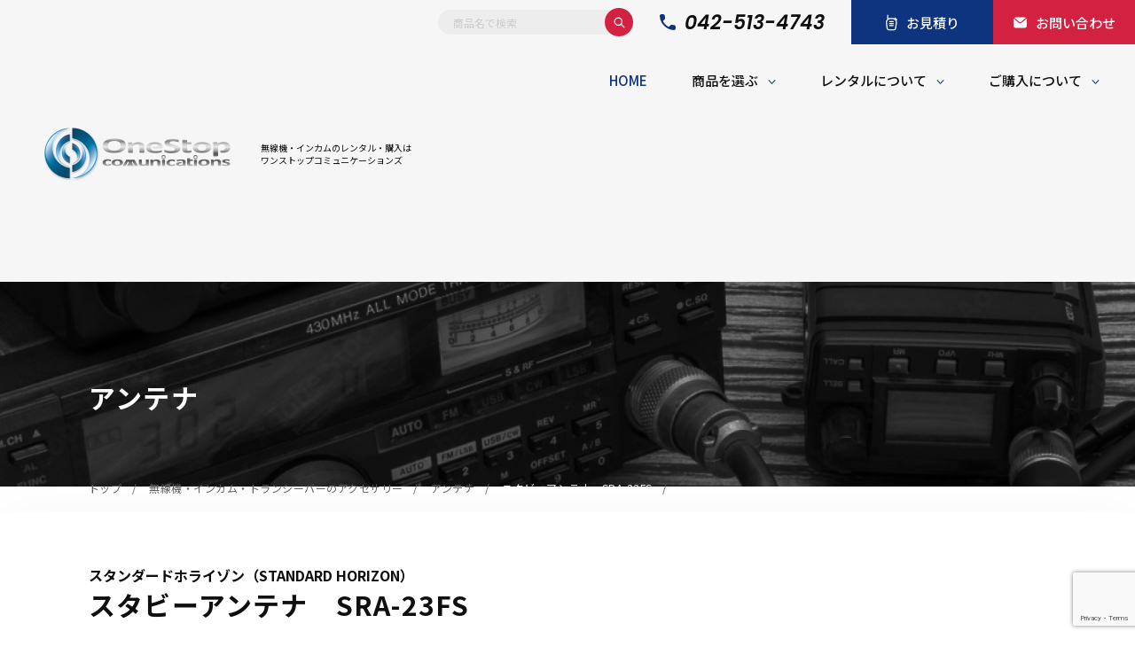

--- FILE ---
content_type: text/html; charset=UTF-8
request_url: https://1-stop.co.jp/products/detailid=3900
body_size: 29734
content:
<!DOCTYPE html>
<html lang="ja" prefix="og: http://ogp.me/ns#">

<head>
	<!-- Google tag (gtag.js) -->
<script async src="https://www.googletagmanager.com/gtag/js?id=G-DLF6ZEP5ER"></script>
<script>
  window.dataLayer = window.dataLayer || [];
  function gtag(){dataLayer.push(arguments);}
  gtag('js', new Date());

  gtag('config', 'G-DLF6ZEP5ER');
</script>
    <meta charset="UTF-8">
    <meta name="viewport" content="width=device-width, initial-scale=1.0">
    <meta name="format-detection" content="telephone=no">

    <meta name="google-site-verification" content="T8LLMnV4IkFOIqKVl5w7XrYp3Xk4iZpSSd_MArQpDmk" />

    <!-- favicon -->
    <link rel="icon" href="https://1-stop.co.jp/wp-content/themes/1-stop-theme/assets/images/common/favicon.ico">
    <link rel="icon" type="image/png"
        href="https://1-stop.co.jp/wp-content/themes/1-stop-theme/assets/images/common/android-chrome-256x256.png">
    <link rel="apple-touch-icon" sizes="180x180"
        href="https://1-stop.co.jp/wp-content/themes/1-stop-theme/assets/images/common/apple-touch-icon.png">

    <!-- Google Fonts -->
    <link rel="preconnect" href="https://fonts.googleapis.com">
    <link rel="preconnect" href="https://fonts.gstatic.com" crossorigin>
    <link
        href="https://fonts.googleapis.com/css2?family=Noto+Sans+JP:wght@400;500;700&family=Poppins:ital,wght@0,100;0,200;0,300;0,400;0,500;0,600;1,400;1,600&display=swap"
        rel="stylesheet">

    <!-- css -->
    <link rel="stylesheet" href="https://1-stop.co.jp/wp-content/themes/1-stop-theme/assets/css/plugin/swiper-bundle.min.css">
    <link rel="stylesheet" href="https://1-stop.co.jp/wp-content/themes/1-stop-theme/assets/css/style.css?202310061000">
    <link rel="stylesheet" href="https://1-stop.co.jp/wp-content/themes/1-stop-theme/assets/css/add_style.css?202309281020">
    <link rel="stylesheet" href="https://1-stop.co.jp/wp-content/themes/1-stop-theme/assets/css/block-editor.css?202309251330">

    <!-- js -->
    <script src="https://ajax.googleapis.com/ajax/libs/jquery/3.6.0/jquery.min.js"></script>
    <script defer src="https://1-stop.co.jp/wp-content/themes/1-stop-theme/assets/js/plugin/swiper-bundle.min.js"></script>
    <script defer src="https://1-stop.co.jp/wp-content/themes/1-stop-theme/assets/js/common.js?202310052130"></script>


    
    <meta name='robots' content='max-image-preview:large' />

<!-- SEO SIMPLE PACK 3.2.1 -->
<title>スタビーアンテナ　SRA-23FS | インカム・無線機のレンタル・購入はワンストップコミュニケーションズ</title>
<meta name="description" content="アンテナ長　約50mm">
<link rel="canonical" href="https://1-stop.co.jp/products/detailid=3900">
<meta property="og:locale" content="ja_JP">
<meta property="og:type" content="article">
<meta property="og:title" content="スタビーアンテナ　SRA-23FS | インカム・無線機のレンタル・購入はワンストップコミュニケーションズ">
<meta property="og:description" content="アンテナ長　約50mm">
<meta property="og:url" content="https://1-stop.co.jp/products/detailid=3900">
<meta property="og:site_name" content="インカム・無線機のレンタル・購入はワンストップコミュニケーションズ">
<meta name="twitter:card" content="summary_large_image">
<!-- / SEO SIMPLE PACK -->

<style id='wp-img-auto-sizes-contain-inline-css' type='text/css'>
img:is([sizes=auto i],[sizes^="auto," i]){contain-intrinsic-size:3000px 1500px}
/*# sourceURL=wp-img-auto-sizes-contain-inline-css */
</style>
<style id='wp-emoji-styles-inline-css' type='text/css'>

	img.wp-smiley, img.emoji {
		display: inline !important;
		border: none !important;
		box-shadow: none !important;
		height: 1em !important;
		width: 1em !important;
		margin: 0 0.07em !important;
		vertical-align: -0.1em !important;
		background: none !important;
		padding: 0 !important;
	}
/*# sourceURL=wp-emoji-styles-inline-css */
</style>
<style id='wp-block-library-inline-css' type='text/css'>
:root{--wp-block-synced-color:#7a00df;--wp-block-synced-color--rgb:122,0,223;--wp-bound-block-color:var(--wp-block-synced-color);--wp-editor-canvas-background:#ddd;--wp-admin-theme-color:#007cba;--wp-admin-theme-color--rgb:0,124,186;--wp-admin-theme-color-darker-10:#006ba1;--wp-admin-theme-color-darker-10--rgb:0,107,160.5;--wp-admin-theme-color-darker-20:#005a87;--wp-admin-theme-color-darker-20--rgb:0,90,135;--wp-admin-border-width-focus:2px}@media (min-resolution:192dpi){:root{--wp-admin-border-width-focus:1.5px}}.wp-element-button{cursor:pointer}:root .has-very-light-gray-background-color{background-color:#eee}:root .has-very-dark-gray-background-color{background-color:#313131}:root .has-very-light-gray-color{color:#eee}:root .has-very-dark-gray-color{color:#313131}:root .has-vivid-green-cyan-to-vivid-cyan-blue-gradient-background{background:linear-gradient(135deg,#00d084,#0693e3)}:root .has-purple-crush-gradient-background{background:linear-gradient(135deg,#34e2e4,#4721fb 50%,#ab1dfe)}:root .has-hazy-dawn-gradient-background{background:linear-gradient(135deg,#faaca8,#dad0ec)}:root .has-subdued-olive-gradient-background{background:linear-gradient(135deg,#fafae1,#67a671)}:root .has-atomic-cream-gradient-background{background:linear-gradient(135deg,#fdd79a,#004a59)}:root .has-nightshade-gradient-background{background:linear-gradient(135deg,#330968,#31cdcf)}:root .has-midnight-gradient-background{background:linear-gradient(135deg,#020381,#2874fc)}:root{--wp--preset--font-size--normal:16px;--wp--preset--font-size--huge:42px}.has-regular-font-size{font-size:1em}.has-larger-font-size{font-size:2.625em}.has-normal-font-size{font-size:var(--wp--preset--font-size--normal)}.has-huge-font-size{font-size:var(--wp--preset--font-size--huge)}.has-text-align-center{text-align:center}.has-text-align-left{text-align:left}.has-text-align-right{text-align:right}.has-fit-text{white-space:nowrap!important}#end-resizable-editor-section{display:none}.aligncenter{clear:both}.items-justified-left{justify-content:flex-start}.items-justified-center{justify-content:center}.items-justified-right{justify-content:flex-end}.items-justified-space-between{justify-content:space-between}.screen-reader-text{border:0;clip-path:inset(50%);height:1px;margin:-1px;overflow:hidden;padding:0;position:absolute;width:1px;word-wrap:normal!important}.screen-reader-text:focus{background-color:#ddd;clip-path:none;color:#444;display:block;font-size:1em;height:auto;left:5px;line-height:normal;padding:15px 23px 14px;text-decoration:none;top:5px;width:auto;z-index:100000}html :where(.has-border-color){border-style:solid}html :where([style*=border-top-color]){border-top-style:solid}html :where([style*=border-right-color]){border-right-style:solid}html :where([style*=border-bottom-color]){border-bottom-style:solid}html :where([style*=border-left-color]){border-left-style:solid}html :where([style*=border-width]){border-style:solid}html :where([style*=border-top-width]){border-top-style:solid}html :where([style*=border-right-width]){border-right-style:solid}html :where([style*=border-bottom-width]){border-bottom-style:solid}html :where([style*=border-left-width]){border-left-style:solid}html :where(img[class*=wp-image-]){height:auto;max-width:100%}:where(figure){margin:0 0 1em}html :where(.is-position-sticky){--wp-admin--admin-bar--position-offset:var(--wp-admin--admin-bar--height,0px)}@media screen and (max-width:600px){html :where(.is-position-sticky){--wp-admin--admin-bar--position-offset:0px}}

/*# sourceURL=wp-block-library-inline-css */
</style><style id='wp-block-paragraph-inline-css' type='text/css'>
.is-small-text{font-size:.875em}.is-regular-text{font-size:1em}.is-large-text{font-size:2.25em}.is-larger-text{font-size:3em}.has-drop-cap:not(:focus):first-letter{float:left;font-size:8.4em;font-style:normal;font-weight:100;line-height:.68;margin:.05em .1em 0 0;text-transform:uppercase}body.rtl .has-drop-cap:not(:focus):first-letter{float:none;margin-left:.1em}p.has-drop-cap.has-background{overflow:hidden}:root :where(p.has-background){padding:1.25em 2.375em}:where(p.has-text-color:not(.has-link-color)) a{color:inherit}p.has-text-align-left[style*="writing-mode:vertical-lr"],p.has-text-align-right[style*="writing-mode:vertical-rl"]{rotate:180deg}
/*# sourceURL=https://1-stop.co.jp/wp-includes/blocks/paragraph/style.min.css */
</style>
<style id='global-styles-inline-css' type='text/css'>
:root{--wp--preset--aspect-ratio--square: 1;--wp--preset--aspect-ratio--4-3: 4/3;--wp--preset--aspect-ratio--3-4: 3/4;--wp--preset--aspect-ratio--3-2: 3/2;--wp--preset--aspect-ratio--2-3: 2/3;--wp--preset--aspect-ratio--16-9: 16/9;--wp--preset--aspect-ratio--9-16: 9/16;--wp--preset--color--black: #000000;--wp--preset--color--cyan-bluish-gray: #abb8c3;--wp--preset--color--white: #ffffff;--wp--preset--color--pale-pink: #f78da7;--wp--preset--color--vivid-red: #cf2e2e;--wp--preset--color--luminous-vivid-orange: #ff6900;--wp--preset--color--luminous-vivid-amber: #fcb900;--wp--preset--color--light-green-cyan: #7bdcb5;--wp--preset--color--vivid-green-cyan: #00d084;--wp--preset--color--pale-cyan-blue: #8ed1fc;--wp--preset--color--vivid-cyan-blue: #0693e3;--wp--preset--color--vivid-purple: #9b51e0;--wp--preset--gradient--vivid-cyan-blue-to-vivid-purple: linear-gradient(135deg,rgb(6,147,227) 0%,rgb(155,81,224) 100%);--wp--preset--gradient--light-green-cyan-to-vivid-green-cyan: linear-gradient(135deg,rgb(122,220,180) 0%,rgb(0,208,130) 100%);--wp--preset--gradient--luminous-vivid-amber-to-luminous-vivid-orange: linear-gradient(135deg,rgb(252,185,0) 0%,rgb(255,105,0) 100%);--wp--preset--gradient--luminous-vivid-orange-to-vivid-red: linear-gradient(135deg,rgb(255,105,0) 0%,rgb(207,46,46) 100%);--wp--preset--gradient--very-light-gray-to-cyan-bluish-gray: linear-gradient(135deg,rgb(238,238,238) 0%,rgb(169,184,195) 100%);--wp--preset--gradient--cool-to-warm-spectrum: linear-gradient(135deg,rgb(74,234,220) 0%,rgb(151,120,209) 20%,rgb(207,42,186) 40%,rgb(238,44,130) 60%,rgb(251,105,98) 80%,rgb(254,248,76) 100%);--wp--preset--gradient--blush-light-purple: linear-gradient(135deg,rgb(255,206,236) 0%,rgb(152,150,240) 100%);--wp--preset--gradient--blush-bordeaux: linear-gradient(135deg,rgb(254,205,165) 0%,rgb(254,45,45) 50%,rgb(107,0,62) 100%);--wp--preset--gradient--luminous-dusk: linear-gradient(135deg,rgb(255,203,112) 0%,rgb(199,81,192) 50%,rgb(65,88,208) 100%);--wp--preset--gradient--pale-ocean: linear-gradient(135deg,rgb(255,245,203) 0%,rgb(182,227,212) 50%,rgb(51,167,181) 100%);--wp--preset--gradient--electric-grass: linear-gradient(135deg,rgb(202,248,128) 0%,rgb(113,206,126) 100%);--wp--preset--gradient--midnight: linear-gradient(135deg,rgb(2,3,129) 0%,rgb(40,116,252) 100%);--wp--preset--font-size--small: 13px;--wp--preset--font-size--medium: 20px;--wp--preset--font-size--large: 36px;--wp--preset--font-size--x-large: 42px;--wp--preset--spacing--20: 0.44rem;--wp--preset--spacing--30: 0.67rem;--wp--preset--spacing--40: 1rem;--wp--preset--spacing--50: 1.5rem;--wp--preset--spacing--60: 2.25rem;--wp--preset--spacing--70: 3.38rem;--wp--preset--spacing--80: 5.06rem;--wp--preset--shadow--natural: 6px 6px 9px rgba(0, 0, 0, 0.2);--wp--preset--shadow--deep: 12px 12px 50px rgba(0, 0, 0, 0.4);--wp--preset--shadow--sharp: 6px 6px 0px rgba(0, 0, 0, 0.2);--wp--preset--shadow--outlined: 6px 6px 0px -3px rgb(255, 255, 255), 6px 6px rgb(0, 0, 0);--wp--preset--shadow--crisp: 6px 6px 0px rgb(0, 0, 0);}:where(.is-layout-flex){gap: 0.5em;}:where(.is-layout-grid){gap: 0.5em;}body .is-layout-flex{display: flex;}.is-layout-flex{flex-wrap: wrap;align-items: center;}.is-layout-flex > :is(*, div){margin: 0;}body .is-layout-grid{display: grid;}.is-layout-grid > :is(*, div){margin: 0;}:where(.wp-block-columns.is-layout-flex){gap: 2em;}:where(.wp-block-columns.is-layout-grid){gap: 2em;}:where(.wp-block-post-template.is-layout-flex){gap: 1.25em;}:where(.wp-block-post-template.is-layout-grid){gap: 1.25em;}.has-black-color{color: var(--wp--preset--color--black) !important;}.has-cyan-bluish-gray-color{color: var(--wp--preset--color--cyan-bluish-gray) !important;}.has-white-color{color: var(--wp--preset--color--white) !important;}.has-pale-pink-color{color: var(--wp--preset--color--pale-pink) !important;}.has-vivid-red-color{color: var(--wp--preset--color--vivid-red) !important;}.has-luminous-vivid-orange-color{color: var(--wp--preset--color--luminous-vivid-orange) !important;}.has-luminous-vivid-amber-color{color: var(--wp--preset--color--luminous-vivid-amber) !important;}.has-light-green-cyan-color{color: var(--wp--preset--color--light-green-cyan) !important;}.has-vivid-green-cyan-color{color: var(--wp--preset--color--vivid-green-cyan) !important;}.has-pale-cyan-blue-color{color: var(--wp--preset--color--pale-cyan-blue) !important;}.has-vivid-cyan-blue-color{color: var(--wp--preset--color--vivid-cyan-blue) !important;}.has-vivid-purple-color{color: var(--wp--preset--color--vivid-purple) !important;}.has-black-background-color{background-color: var(--wp--preset--color--black) !important;}.has-cyan-bluish-gray-background-color{background-color: var(--wp--preset--color--cyan-bluish-gray) !important;}.has-white-background-color{background-color: var(--wp--preset--color--white) !important;}.has-pale-pink-background-color{background-color: var(--wp--preset--color--pale-pink) !important;}.has-vivid-red-background-color{background-color: var(--wp--preset--color--vivid-red) !important;}.has-luminous-vivid-orange-background-color{background-color: var(--wp--preset--color--luminous-vivid-orange) !important;}.has-luminous-vivid-amber-background-color{background-color: var(--wp--preset--color--luminous-vivid-amber) !important;}.has-light-green-cyan-background-color{background-color: var(--wp--preset--color--light-green-cyan) !important;}.has-vivid-green-cyan-background-color{background-color: var(--wp--preset--color--vivid-green-cyan) !important;}.has-pale-cyan-blue-background-color{background-color: var(--wp--preset--color--pale-cyan-blue) !important;}.has-vivid-cyan-blue-background-color{background-color: var(--wp--preset--color--vivid-cyan-blue) !important;}.has-vivid-purple-background-color{background-color: var(--wp--preset--color--vivid-purple) !important;}.has-black-border-color{border-color: var(--wp--preset--color--black) !important;}.has-cyan-bluish-gray-border-color{border-color: var(--wp--preset--color--cyan-bluish-gray) !important;}.has-white-border-color{border-color: var(--wp--preset--color--white) !important;}.has-pale-pink-border-color{border-color: var(--wp--preset--color--pale-pink) !important;}.has-vivid-red-border-color{border-color: var(--wp--preset--color--vivid-red) !important;}.has-luminous-vivid-orange-border-color{border-color: var(--wp--preset--color--luminous-vivid-orange) !important;}.has-luminous-vivid-amber-border-color{border-color: var(--wp--preset--color--luminous-vivid-amber) !important;}.has-light-green-cyan-border-color{border-color: var(--wp--preset--color--light-green-cyan) !important;}.has-vivid-green-cyan-border-color{border-color: var(--wp--preset--color--vivid-green-cyan) !important;}.has-pale-cyan-blue-border-color{border-color: var(--wp--preset--color--pale-cyan-blue) !important;}.has-vivid-cyan-blue-border-color{border-color: var(--wp--preset--color--vivid-cyan-blue) !important;}.has-vivid-purple-border-color{border-color: var(--wp--preset--color--vivid-purple) !important;}.has-vivid-cyan-blue-to-vivid-purple-gradient-background{background: var(--wp--preset--gradient--vivid-cyan-blue-to-vivid-purple) !important;}.has-light-green-cyan-to-vivid-green-cyan-gradient-background{background: var(--wp--preset--gradient--light-green-cyan-to-vivid-green-cyan) !important;}.has-luminous-vivid-amber-to-luminous-vivid-orange-gradient-background{background: var(--wp--preset--gradient--luminous-vivid-amber-to-luminous-vivid-orange) !important;}.has-luminous-vivid-orange-to-vivid-red-gradient-background{background: var(--wp--preset--gradient--luminous-vivid-orange-to-vivid-red) !important;}.has-very-light-gray-to-cyan-bluish-gray-gradient-background{background: var(--wp--preset--gradient--very-light-gray-to-cyan-bluish-gray) !important;}.has-cool-to-warm-spectrum-gradient-background{background: var(--wp--preset--gradient--cool-to-warm-spectrum) !important;}.has-blush-light-purple-gradient-background{background: var(--wp--preset--gradient--blush-light-purple) !important;}.has-blush-bordeaux-gradient-background{background: var(--wp--preset--gradient--blush-bordeaux) !important;}.has-luminous-dusk-gradient-background{background: var(--wp--preset--gradient--luminous-dusk) !important;}.has-pale-ocean-gradient-background{background: var(--wp--preset--gradient--pale-ocean) !important;}.has-electric-grass-gradient-background{background: var(--wp--preset--gradient--electric-grass) !important;}.has-midnight-gradient-background{background: var(--wp--preset--gradient--midnight) !important;}.has-small-font-size{font-size: var(--wp--preset--font-size--small) !important;}.has-medium-font-size{font-size: var(--wp--preset--font-size--medium) !important;}.has-large-font-size{font-size: var(--wp--preset--font-size--large) !important;}.has-x-large-font-size{font-size: var(--wp--preset--font-size--x-large) !important;}
/*# sourceURL=global-styles-inline-css */
</style>

<style id='classic-theme-styles-inline-css' type='text/css'>
/*! This file is auto-generated */
.wp-block-button__link{color:#fff;background-color:#32373c;border-radius:9999px;box-shadow:none;text-decoration:none;padding:calc(.667em + 2px) calc(1.333em + 2px);font-size:1.125em}.wp-block-file__button{background:#32373c;color:#fff;text-decoration:none}
/*# sourceURL=/wp-includes/css/classic-themes.min.css */
</style>
<link rel='stylesheet' id='contact-form-7-css' href='https://1-stop.co.jp/wp-content/plugins/contact-form-7/includes/css/styles.css?ver=5.8.4' type='text/css' media='all' />
<link rel='shortlink' href='https://1-stop.co.jp/?p=3900' />
</head>

<body id="top">
    <div class="l-wrapper">
        <!-- header -->
        <header class="l-header p-header">
            <div class="p-header__inner">
                <div class="p-header__left">
                                            <div class="p-header__logo">
                                                        <a href="https://1-stop.co.jp/">
                                <img src="https://1-stop.co.jp/wp-content/themes/1-stop-theme/assets/images/common/img_logo.png"
                                    width="420" height="160" decoding="async" alt="OneStop communicationsロゴ">
                                <span class="p-header__text">無線機・インカムのレンタル・購入は<br>ワンストップコミュニケーションズ</span>
                            </a>
                                            </div>
                            </div>
            <div class="p-header__right">
                <div class="p-header__right-top">

                    <div class="p-header__search c-search">
                        <form id="form" action="https://1-stop.co.jp/" method="get">
                            <input type="text" name="s" value="" placeholder="商品名で検索">
                            <button type="submit">
                                <img src="https://1-stop.co.jp/wp-content/themes/1-stop-theme/assets/images/common/icon_search.svg"
                                    width="12" height="12" decoding="async" alt="検索">
                            </button>
                        </form>
                    </div>

                    <div class="p-header__tel">
                        <a href="tel:042-513-4743">042-513-4743</a>
                    </div>
                    <div class="p-header__contact">
                        <a href="https://1-stop.co.jp/quote"><span>お見積り</span></a>
                        <a href="https://1-stop.co.jp/contact"><span>お問い合わせ</span></a>
                    </div>
                </div>
                <div class="p-header__right-bottom">
                    <nav class="p-header__nav">
                        <ul class="p-header__items">
                            <li class="p-header__item">
                                <a class="is-active" href="https://1-stop.co.jp/">Home</a>
                            </li>
                            <li class="p-header__item p-header__item--has-child">
                                <a id="js-menu-trigger01" href="#" data-menu="header-menu01"
                                    class="js-header-menu">商品を選ぶ</a>
                            </li>
                            <li class="p-header__item p-header__item--has-child">
                                <a id="js-menu-trigger02" href="#" data-menu="header-menu02"
                                    class="js-header-menu">レンタルについて</a>
                            </li>
                            <li class="p-header__item p-header__item--has-child">
                                <a id="js-menu-trigger03" href="#" data-menu="header-menu03"
                                    class="js-header-menu">ご購入について</a>
                            </li>
                        </ul>
                    </nav>
                </div>
            </div>
            <button id="js-drawer-trigger" class="p-header__hamburger" type="button" aria-label="メニューを開く"
                aria-controls="drawer" aria-expanded="false">
                <span></span>
                <span></span>
                <span></span>
            </button>
    </div>
    <div id="header-menu01" class="p-header__menu">
        <div class="p-header__menu-inner l-inner">
            <div class="l-inner__line l-inner__line--left u-only-pc"></div>
            <div class="l-inner__line l-inner__line--center u-only-pc"></div>
            <div class="l-inner__line l-inner__line--right u-only-pc"></div>
            <div class="p-header__menu-heading">
                <p class="p-header__menu-title" data-title="Product Search">商品を選ぶ</p>
                <div class="p-header__menu-button">
                    <a class="c-round-button01" href="https://1-stop.co.jp/contact">
                        製品のご相談承っております
                        <span>
                            <svg width="12" height="12" viewBox="0 0 12 12" fill="none"
                                xmlns="http://www.w3.org/2000/svg">
                                <path
                                    d="M0.799805 5.25C0.385591 5.25 0.0498047 5.58579 0.0498047 6C0.0498047 6.41421 0.385591 6.75 0.799805 6.75V5.25ZM11.7301 6.53033C12.023 6.23744 12.023 5.76256 11.7301 5.46967L6.95716 0.696699C6.66427 0.403806 6.1894 0.403806 5.8965 0.696699C5.60361 0.989593 5.60361 1.46447 5.8965 1.75736L10.1391 6L5.8965 10.2426C5.60361 10.5355 5.60361 11.0104 5.8965 11.3033C6.1894 11.5962 6.66427 11.5962 6.95716 11.3033L11.7301 6.53033ZM0.799805 6.75H11.1998V5.25H0.799805V6.75Z"
                                    fill="#D22141"></path>
                            </svg>
                        </span>
                    </a>
                </div>
            </div>
            <div class="p-header__product-search p-search-wrap">
                <div class="p-search-wrap__tab">
                    <input id="header-tab-menu01" type="radio" name="header-tab-menu" checked>
                    <label for="header-tab-menu01" class="js-header-tab-item">カテゴリーから探す</label>
                    <input id="header-tab-menu02" type="radio" name="header-tab-menu">
                    <label for="header-tab-menu02" class="js-header-tab-item">業種から探す</label>
                    <input id="header-tab-menu03" type="radio" name="header-tab-menu">
                    <label for="header-tab-menu03" class="js-header-tab-item">メーカーから探す</label>
                    <input id="header-tab-menu04" type="radio" name="header-tab-menu">
                    <label for="header-tab-menu04" class="js-header-tab-item">導入事例</label>
                    <a href="https://1-stop.co.jp/product_list/"><span
                            class="c-button"><span></span>全商品を見る</span></a>
                </div>
                <div class="p-search-wrap__contents is-active js-header-tab-content" id="header-tab-menu01-contents">
                    <div class="p-search-wrap__menu">
                        <div class="p-search-wrap__menu-block">
                            <div class="p-search-wrap__menu-detail">
                                <h3 class="p-search-wrap__menu-title p-search-wrap__menu-title--en">
                                    <a href="https://1-stop.co.jp/search_cat/transceiver/">
                                        <img src="https://1-stop.co.jp/wp-content/themes/1-stop-theme/assets/images/common/img_category-tranceiver.png"
                                            width="80" height="80" decoding="async" alt="無線機アイコン">
                                        <span data-title="Transceiver">無線機</span>
                                    </a>
                                </h3>
                                <ul class="p-search-wrap__menu-list">

                                    
                                    

                                    <li class="p-search-wrap__menu-item">
                                        <a class="c-button"
                                            href="https://1-stop.co.jp/search_cat/transceiver/cr/"><span></span>業務用無線機</a>
                                    </li>

                                    

                                    <li class="p-search-wrap__menu-item">
                                        <a class="c-button"
                                            href="https://1-stop.co.jp/search_cat/transceiver/digital/"><span></span>デジタル無線機（登録局）</a>
                                    </li>

                                    

                                    <li class="p-search-wrap__menu-item">
                                        <a class="c-button"
                                            href="https://1-stop.co.jp/search_cat/transceiver/3b/"><span></span>デジタル無線機（免許局）</a>
                                    </li>

                                    

                                    <li class="p-search-wrap__menu-item">
                                        <a class="c-button"
                                            href="https://1-stop.co.jp/search_cat/transceiver/specified-low-power/"><span></span>特定小電力トランシーバー</a>
                                    </li>

                                    

                                    <li class="p-search-wrap__menu-item">
                                        <a class="c-button"
                                            href="https://1-stop.co.jp/search_cat/transceiver/widearea/"><span></span>IP無線機</a>
                                    </li>

                                    

                                    <li class="p-search-wrap__menu-item">
                                        <a class="c-button"
                                            href="https://1-stop.co.jp/search_cat/transceiver/receiver/"><span></span>受信機（レシーバー）</a>
                                    </li>

                                    

                                    <li class="p-search-wrap__menu-item">
                                        <a class="c-button"
                                            href="https://1-stop.co.jp/search_cat/transceiver/amateur/"><span></span>アマチュア無線機</a>
                                    </li>

                                    

                                    <li class="p-search-wrap__menu-item">
                                        <a class="c-button"
                                            href="https://1-stop.co.jp/search_cat/transceiver/guide-radio/"><span></span>ガイドラジオ（ガイドシステム）</a>
                                    </li>

                                    

                                    <li class="p-search-wrap__menu-item">
                                        <a class="c-button"
                                            href="https://1-stop.co.jp/search_cat/transceiver/drcr/"><span></span>デジタル小電力コミュニティ無線</a>
                                    </li>

                                    

                                    <li class="p-search-wrap__menu-item">
                                        <a class="c-button"
                                            href="https://1-stop.co.jp/search_cat/transceiver/network/"><span></span>ネットワークシステム対応商品</a>
                                    </li>

                                    

                                </ul>
                            </div>
                            <div class="p-search-wrap__menu-detail">
                                <h3 class="p-search-wrap__menu-title p-search-wrap__menu-title--en">
                                    <a href="https://1-stop.co.jp/search_cat/ordercall_parent/">
                                        <img src="https://1-stop.co.jp/wp-content/themes/1-stop-theme/assets/images/common/img_category-order-call.png"
                                            width="80" height="80" decoding="async" alt="オーダーコールアイコン">
                                        <span data-title="Order Call">オーダーコール</span>
                                    </a>
                                </h3>
                                <ul class="p-search-wrap__menu-list">

                                    
                                    


                                    <li class="p-search-wrap__menu-item">
                                        <a class="c-button"
                                            href="https://1-stop.co.jp/search_cat/ordercall_parent/ordercall/"><span></span>オーダーコール</a>
                                    </li>

                                    

                                </ul>
                            </div>
                        </div>
                        <div class="p-search-wrap__menu-block">
                            <div class="p-search-wrap__menu-detail">
                                <h3 class="p-search-wrap__menu-title p-search-wrap__menu-title--en">
                                    <a href="https://1-stop.co.jp/search_cat/accessories/">
                                        <img src="https://1-stop.co.jp/wp-content/themes/1-stop-theme/assets/images/common/img_category-accessories.png"
                                            width="80" height="80" decoding="async" alt="アクセサリーアイコン">
                                        <span data-title="Accessories">アクセサリー</span>
                                    </a>
                                </h3>
                                <ul class="p-search-wrap__menu-list">

                                    
                                    

                                    <li class="p-search-wrap__menu-item">
                                        <a class="c-button"
                                            href="https://1-stop.co.jp/search_cat/accessories/earphone-mic/"><span></span>イヤホンマイク</a>
                                    </li>

                                    

                                    <li class="p-search-wrap__menu-item">
                                        <a class="c-button"
                                            href="https://1-stop.co.jp/search_cat/accessories/speaker-mic/"><span></span>スピーカーマイク</a>
                                    </li>

                                    

                                    <li class="p-search-wrap__menu-item">
                                        <a class="c-button"
                                            href="https://1-stop.co.jp/search_cat/accessories/earphone/"><span></span>イヤホン</a>
                                    </li>

                                    

                                    <li class="p-search-wrap__menu-item">
                                        <a class="c-button"
                                            href="https://1-stop.co.jp/search_cat/accessories/battery/"><span></span>バッテリー</a>
                                    </li>

                                    

                                    <li class="p-search-wrap__menu-item">
                                        <a class="c-button"
                                            href="https://1-stop.co.jp/search_cat/accessories/charger/"><span></span>充電器・アダプター</a>
                                    </li>

                                    

                                    <li class="p-search-wrap__menu-item">
                                        <a class="c-button"
                                            href="https://1-stop.co.jp/search_cat/accessories/antenna/"><span></span>アンテナ</a>
                                    </li>

                                    

                                    <li class="p-search-wrap__menu-item">
                                        <a class="c-button"
                                            href="https://1-stop.co.jp/search_cat/accessories/beltclip/"><span></span>ベルトクリップ</a>
                                    </li>

                                    

                                    <li class="p-search-wrap__menu-item">
                                        <a class="c-button"
                                            href="https://1-stop.co.jp/search_cat/accessories/case-accessories/"><span></span>無線機ケース・カバー</a>
                                    </li>

                                    

                                    <li class="p-search-wrap__menu-item">
                                        <a class="c-button"
                                            href="https://1-stop.co.jp/search_cat/accessories/repeater/"><span></span>中継機</a>
                                    </li>

                                    

                                    <li class="p-search-wrap__menu-item">
                                        <a class="c-button"
                                            href="https://1-stop.co.jp/search_cat/accessories/headset/"><span></span>ヘッドセット</a>
                                    </li>

                                    

                                    <li class="p-search-wrap__menu-item">
                                        <a class="c-button"
                                            href="https://1-stop.co.jp/search_cat/accessories/case/"><span></span>無線機収納・運搬ケース</a>
                                    </li>

                                    

                                    <li class="p-search-wrap__menu-item">
                                        <a class="c-button"
                                            href="https://1-stop.co.jp/search_cat/accessories/other_accessories/"><span></span>その他アクセサリー</a>
                                    </li>

                                    

                                </ul>
                            </div>
                        </div>
                        <div class="p-search-wrap__menu-block">
                            <div class="p-search-wrap__menu-detail">
                                <h3 class="p-search-wrap__menu-title p-search-wrap__menu-title--en">
                                    <a href="https://1-stop.co.jp/search_cat/audio-products/">
                                        <img src="https://1-stop.co.jp/wp-content/themes/1-stop-theme/assets/images/common/img_category-audio.png"
                                            width="80" height="80" decoding="async" alt="音響関連商品アイコン">
                                        <span data-title="Audio">音響関連商品</span>
                                    </a>
                                </h3>
                                <ul class="p-search-wrap__menu-list">

                                    
                                    
                                    <li class="p-search-wrap__menu-item">
                                        <a class="c-button"
                                            href="https://1-stop.co.jp/search_cat/audio-products/amplifier/"><span></span>ポータブルワイヤレスアンプ</a>
                                    </li>

                                    
                                    <li class="p-search-wrap__menu-item">
                                        <a class="c-button"
                                            href="https://1-stop.co.jp/search_cat/audio-products/other_audio-products/"><span></span>その他音響関連商品</a>
                                    </li>

                                    

                                </ul>
                            </div>
                            <div class="p-search-wrap__menu-detail">
                                <h3 class="p-search-wrap__menu-title p-search-wrap__menu-title--en">
                                    <a href="https://1-stop.co.jp/search_cat/surveillance/">
                                        <img src="https://1-stop.co.jp/wp-content/themes/1-stop-theme/assets/images/common/img_category-security.png"
                                            width="80" height="80" decoding="async" alt="防犯カメラアイコン">
                                        <span data-title="Security">防犯カメラ</span>
                                    </a>
                                </h3>
                                <ul class="p-search-wrap__menu-list">

                                    
                                    
                                    <li class="p-search-wrap__menu-item">
                                        <a class="c-button"
                                            href="https://1-stop.co.jp/search_cat/surveillance/security-camera/"><span></span>カメラ</a>
                                    </li>

                                    
                                    <li class="p-search-wrap__menu-item">
                                        <a class="c-button"
                                            href="https://1-stop.co.jp/search_cat/surveillance/drive-recorder/"><span></span>ドライブレコーダー</a>
                                    </li>

                                    
                                    <li class="p-search-wrap__menu-item">
                                        <a class="c-button"
                                            href="https://1-stop.co.jp/search_cat/surveillance/security-recorder/"><span></span>レコーダー</a>
                                    </li>

                                    
                                    <li class="p-search-wrap__menu-item">
                                        <a class="c-button"
                                            href="https://1-stop.co.jp/search_cat/surveillance/other_security/"><span></span>その他関連商品</a>
                                    </li>

                                    
                                </ul>
                            </div>
                            <div class="p-search-wrap__menu-detail">
                                <h3 class="p-search-wrap__menu-title p-search-wrap__menu-title--en">
                                    <a href="https://1-stop.co.jp/search_cat/other_parent/">
                                        <img src="https://1-stop.co.jp/wp-content/themes/1-stop-theme/assets/images/common/img_category-tranceiver.png"
                                            width="80" height="80" decoding="async" alt="無線機アイコン">
                                        <span data-title="Other">その他取扱商品</span>
                                    </a>
                                </h3>
                                <ul class="p-search-wrap__menu-list">


                                    
                                    
                                    <li class="p-search-wrap__menu-item">
                                        <a class="c-button"
                                            href="https://1-stop.co.jp/search_cat/other_parent/dcdc/"><span></span>DCDCコンバーター/直流安定化電源</a>
                                    </li>

                                    
                                    <li class="p-search-wrap__menu-item">
                                        <a class="c-button"
                                            href="https://1-stop.co.jp/search_cat/other_parent/other/"><span></span>その他の商品</a>
                                    </li>

                                    
                                </ul>
                            </div>
                        </div>
                    </div>
                    <div class="p-search-wrap__box p-box">
                        <h3 class="p-box__title">
                            <img src="https://1-stop.co.jp/wp-content/themes/1-stop-theme/assets/images/common/icon_beginner-sign.svg"
                                width="16" height="22" decoding="async" alt="初心者マーク">
                            初めてご利用の方
                        </h3>
                        <ul class="p-box__items">
                            <li class="p-box__item">
                                <a href="https://1-stop.co.jp/search_func/">
                                    <div class="p-box__item-img">
                                        <img src="https://1-stop.co.jp/wp-content/themes/1-stop-theme/assets/images/common/img_for-beginner01.jpg"
                                            width="120" height="120" decoding="async" alt="">
                                    </div>
                                    <p class="p-box__item-text">機能から探す</p>
                                    <span class="p-box__item-circle"></span>
                                </a>
                            </li>
                            <li class="p-box__item">
                                <a href="https://1-stop.co.jp/price/">
                                    <div class="p-box__item-img">
                                        <img src="https://1-stop.co.jp/wp-content/themes/1-stop-theme/assets/images/common/img_for-beginner02.jpg"
                                            width="120" height="120" decoding="async" alt="">
                                    </div>
                                    <p class="p-box__item-text">金額から探す</p>
                                    <span class="p-box__item-circle"></span>
                                </a>
                            </li>
                            <li class="p-box__item">
                                <a href="https://1-stop.co.jp/search_ind/">
                                    <div class="p-box__item-img">
                                        <img src="https://1-stop.co.jp/wp-content/themes/1-stop-theme/assets/images/common/img_for-beginner03.jpg"
                                            width="120" height="120" decoding="async" alt="">
                                    </div>
                                    <p class="p-box__item-text">業界使用例から探す</p>
                                    <span class="p-box__item-circle"></span>
                                </a>
                            </li>
                            <li class="p-box__item">
                                <a
                                    href="https://1-stop.co.jp/product_list?tax=search_sort&#038;key=rental">
                                    <div class="p-box__item-img">
                                        <img src="https://1-stop.co.jp/wp-content/themes/1-stop-theme/assets/images/common/img_for-beginner04.jpg"
                                            width="120" height="120" decoding="async" alt="">
                                    </div>
                                    <p class="p-box__item-text">レンタル商品から探す</p>
                                    <span class="p-box__item-circle"></span>
                                </a>
                            </li>
                            <li class="p-box__item">
                                <a
                                    href="https://1-stop.co.jp/product_list?tax=search_sort&#038;key=sale">
                                    <div class="p-box__item-img">
                                        <img src="https://1-stop.co.jp/wp-content/themes/1-stop-theme/assets/images/common/img_for-beginner05.jpg"
                                            width="120" height="120" decoding="async" alt="">
                                    </div>
                                    <p class="p-box__item-text">販売商品から探す</p>
                                    <span class="p-box__item-circle"></span>
                                </a>
                            </li>
                        </ul>
                    </div>
                </div>
                <div class="p-search-wrap__contents js-header-tab-content" id="header-tab-menu02-contents">
                    <p class="p-search-wrap__text c-text">トランシーバー・無線機・インカムは様々な種類の業種で活躍しております。
                        どのような種類のトランシーバー・無線機・インカムが、どのような業種・業界で活躍しているか、代表的な種類の業種で検索いただけます。<br>トランシーバー・無線機・インカム以外の商品も多くの種類を取り扱っております。
                        オーダーコールシステムやワイヤレスパワーアンプなど様々な種類の業種でお使いいただいており、 トランシーバーとご一緒にご利用いただいている業種も非常に増えております。</p>
                    <div class="p-search-wrap__menu">
                        <div class="p-search-wrap__menu-block">
                            <div class="p-search-wrap__menu-detail">
                                <h3 class="p-search-wrap__menu-title">
                                    <a
                                        href="https://1-stop.co.jp/product_list?tax=search_works&#038;key=store">
                                        <img src="https://1-stop.co.jp/wp-content/themes/1-stop-theme/assets/images/common/img_category-store.png"
                                            width="80" height="80" decoding="async" alt="屋内施設/店舗アイコン">
                                        <span>屋内施設/店舗</span>
                                    </a>
                                </h3>
                                <ul class="p-search-wrap__menu-list">

                                    
                                    
                                    <li class="p-search-wrap__menu-item">
                                        <a class="c-button"
                                            href="https://1-stop.co.jp/product_list?tax=search_works&#038;key=restaurant"><span></span>飲食店</a>
                                    </li>

                                    
                                    <li class="p-search-wrap__menu-item">
                                        <a class="c-button"
                                            href="https://1-stop.co.jp/product_list?tax=search_works&#038;key=apparel"><span></span>アパレル/ショップ</a>
                                    </li>

                                    
                                    <li class="p-search-wrap__menu-item">
                                        <a class="c-button"
                                            href="https://1-stop.co.jp/product_list?tax=search_works&#038;key=mobileshop"><span></span>携帯ショップ</a>
                                    </li>

                                    
                                    <li class="p-search-wrap__menu-item">
                                        <a class="c-button"
                                            href="https://1-stop.co.jp/product_list?tax=search_works&#038;key=beautysalon"><span></span>美容院/エステ</a>
                                    </li>

                                    
                                    <li class="p-search-wrap__menu-item">
                                        <a class="c-button"
                                            href="https://1-stop.co.jp/product_list?tax=search_works&#038;key=cardealer"><span></span>カーディーラー</a>
                                    </li>

                                    
                                    <li class="p-search-wrap__menu-item">
                                        <a class="c-button"
                                            href="https://1-stop.co.jp/product_list?tax=search_works&#038;key=amusement"><span></span>アミューズメント施設</a>
                                    </li>

                                    


                                </ul>
                            </div>
                            <div class="p-search-wrap__menu-detail">
                                <h3 class="p-search-wrap__menu-title">
                                    <a
                                        href="https://1-stop.co.jp/product_list?tax=search_works&#038;key=service">
                                        <img src="https://1-stop.co.jp/wp-content/themes/1-stop-theme/assets/images/common/img_category-service.png"
                                            width="80" height="80" decoding="async" alt="商業施設/サービス業アイコン">
                                        <span>商業施設/サービス業</span>
                                    </a>
                                </h3>
                                <ul class="p-search-wrap__menu-list">

                                    
                                    
                                    <li class="p-search-wrap__menu-item">
                                        <a class="c-button"
                                            href="https://1-stop.co.jp/product_list?tax=search_works&#038;key=hotel"><span></span>ホテル</a>
                                    </li>

                                    
                                    <li class="p-search-wrap__menu-item">
                                        <a class="c-button"
                                            href="https://1-stop.co.jp/product_list?tax=search_works&#038;key=bridal"><span></span>ブライダル</a>
                                    </li>

                                    
                                    <li class="p-search-wrap__menu-item">
                                        <a class="c-button"
                                            href="https://1-stop.co.jp/product_list?tax=search_works&#038;key=funeral"><span></span>葬祭社</a>
                                    </li>

                                    
                                    <li class="p-search-wrap__menu-item">
                                        <a class="c-button"
                                            href="https://1-stop.co.jp/product_list?tax=search_works&#038;key=supermarket"><span></span>スーパー/ホームセンター</a>
                                    </li>

                                    
                                    <li class="p-search-wrap__menu-item">
                                        <a class="c-button"
                                            href="https://1-stop.co.jp/product_list?tax=search_works&#038;key=fitness"><span></span>フィットネス/スパ</a>
                                    </li>

                                    
                                    <li class="p-search-wrap__menu-item">
                                        <a class="c-button"
                                            href="https://1-stop.co.jp/product_list?tax=search_works&#038;key=pachinko"><span></span>パチンコ</a>
                                    </li>

                                    
                                </ul>
                            </div>
                            <div class="p-search-wrap__menu-detail">
                                <h3 class="p-search-wrap__menu-title">
                                    <a
                                        href="https://1-stop.co.jp/product_list?tax=search_works&#038;key=leisure">
                                        <img src="https://1-stop.co.jp/wp-content/themes/1-stop-theme/assets/images/common/img_category-leisure.png"
                                            width="80" height="80" decoding="async" alt="レジャー施設/テーマパークアイコン">
                                        <span>レジャー施設/テーマパーク</span>
                                    </a>
                                </h3>
                                <ul class="p-search-wrap__menu-list">

                                    
                                    
                                    <li class="p-search-wrap__menu-item">
                                        <a class="c-button"
                                            href="https://1-stop.co.jp/product_list?tax=search_works&#038;key=golf"><span></span>ゴルフ場</a>
                                    </li>

                                    
                                    <li class="p-search-wrap__menu-item">
                                        <a class="c-button"
                                            href="https://1-stop.co.jp/product_list?tax=search_works&#038;key=ski"><span></span>スキー場</a>
                                    </li>

                                    
                                    <li class="p-search-wrap__menu-item">
                                        <a class="c-button"
                                            href="https://1-stop.co.jp/product_list?tax=search_works&#038;key=zoo"><span></span>テーマパーク/動物園</a>
                                    </li>

                                    

                                </ul>
                            </div>
                        </div>
                        <div class="p-search-wrap__menu-block">
                            <div class="p-search-wrap__menu-detail">
                                <h3 class="p-search-wrap__menu-title">
                                    <a
                                        href="https://1-stop.co.jp/product_list?tax=search_works&#038;key=event-security">
                                        <img src="https://1-stop.co.jp/wp-content/themes/1-stop-theme/assets/images/common/img_category-event-security.png"
                                            width="80" height="80" decoding="async" alt="イベント/警備アイコン">
                                        <span>イベント/警備</span>
                                    </a>
                                </h3>
                                <ul class="p-search-wrap__menu-list">

                                    
                                    
                                    <li class="p-search-wrap__menu-item">
                                        <a class="c-button"
                                            href="https://1-stop.co.jp/product_list?tax=search_works&#038;key=event"><span></span>イベント運営</a>
                                    </li>

                                    
                                    <li class="p-search-wrap__menu-item">
                                        <a class="c-button"
                                            href="https://1-stop.co.jp/product_list?tax=search_works&#038;key=traffic"><span></span>交通誘導／屋外警備</a>
                                    </li>

                                    
                                    <li class="p-search-wrap__menu-item">
                                        <a class="c-button"
                                            href="https://1-stop.co.jp/product_list?tax=search_works&#038;key=security"><span></span>施設警備</a>
                                    </li>

                                    

                                </ul>
                            </div>
                            <div class="p-search-wrap__menu-detail">
                                <h3 class="p-search-wrap__menu-title">
                                    <a
                                        href="https://1-stop.co.jp/product_list?tax=search_works&#038;key=education">
                                        <img src="https://1-stop.co.jp/wp-content/themes/1-stop-theme/assets/images/common/img_category-education.png"
                                            width="80" height="80" decoding="async" alt="公共/教育施設アイコン">
                                        <span>公共/教育施設</span>
                                    </a>
                                </h3>
                                <ul class="p-search-wrap__menu-list">

                                    
                                    
                                    <li class="p-search-wrap__menu-item">
                                        <a class="c-button"
                                            href="https://1-stop.co.jp/product_list?tax=search_works&#038;key=school"><span></span>学校/幼稚園</a>
                                    </li>

                                    
                                    <li class="p-search-wrap__menu-item">
                                        <a class="c-button"
                                            href="https://1-stop.co.jp/product_list?tax=search_works&#038;key=neighborhood"><span></span>自治会/町内会</a>
                                    </li>

                                    
                                    <li class="p-search-wrap__menu-item">
                                        <a class="c-button"
                                            href="https://1-stop.co.jp/product_list?tax=search_works&#038;key=government"><span></span>自治体/官公庁</a>
                                    </li>

                                    

                                </ul>
                            </div>
                            <div class="p-search-wrap__menu-detail">
                                <h3 class="p-search-wrap__menu-title">
                                    <a
                                        href="https://1-stop.co.jp/product_list?tax=search_works&#038;key=medical-welfare">
                                        <img src="https://1-stop.co.jp/wp-content/themes/1-stop-theme/assets/images/common/img_category-medical-welfare.png"
                                            width="80" height="80" decoding="async" alt="医療/福祉施設アイコン">
                                        <span>医療/福祉施設</span>
                                    </a>
                                </h3>
                                <ul class="p-search-wrap__menu-list">

                                    
                                    
                                    <li class="p-search-wrap__menu-item">
                                        <a class="c-button"
                                            href="https://1-stop.co.jp/product_list?tax=search_works&#038;key=medical"><span></span>医療施設</a>
                                    </li>

                                    
                                    <li class="p-search-wrap__menu-item">
                                        <a class="c-button"
                                            href="https://1-stop.co.jp/product_list?tax=search_works&#038;key=dental"><span></span>歯科医院</a>
                                    </li>

                                    
                                    <li class="p-search-wrap__menu-item">
                                        <a class="c-button"
                                            href="https://1-stop.co.jp/product_list?tax=search_works&#038;key=nursingcare"><span></span>介護/福祉施設</a>
                                    </li>

                                    
                                </ul>
                            </div>
                            <div class="p-search-wrap__menu-detail">
                                <h3 class="p-search-wrap__menu-title">
                                    <a
                                        href="https://1-stop.co.jp/product_list?tax=search_works&#038;key=cat-transportation">
                                        <img src="https://1-stop.co.jp/wp-content/themes/1-stop-theme/assets/images/common/img_category-cat-transportation.png"
                                            width="80" height="80" decoding="async" alt="運輸/配送/倉庫業アイコン">
                                        <span>運輸/配送/倉庫業</span>
                                    </a>
                                </h3>
                                <ul class="p-search-wrap__menu-list">

                                    
                                    
                                    <li class="p-search-wrap__menu-item">
                                        <a class="c-button"
                                            href="https://1-stop.co.jp/product_list?tax=search_works&#038;key=transportation"><span></span>運送業/宅配業</a>
                                    </li>

                                    
                                    <li class="p-search-wrap__menu-item">
                                        <a class="c-button"
                                            href="https://1-stop.co.jp/product_list?tax=search_works&#038;key=bus_taxi"><span></span>バス/タクシー</a>
                                    </li>

                                    
                                    <li class="p-search-wrap__menu-item">
                                        <a class="c-button"
                                            href="https://1-stop.co.jp/product_list?tax=search_works&#038;key=warehouse"><span></span>倉庫</a>
                                    </li>

                                    
                                </ul>
                            </div>
                        </div>
                        <div class="p-search-wrap__menu-block">
                            <div class="p-search-wrap__menu-detail">
                                <h3 class="p-search-wrap__menu-title">
                                    <a
                                        href="https://1-stop.co.jp/product_list?tax=search_works&#038;key=cat-factory">
                                        <img src="https://1-stop.co.jp/wp-content/themes/1-stop-theme/assets/images/common/img_category-cat-factory.png"
                                            width="80" height="80" decoding="async" alt="工場アイコン">
                                        <span>工場</span>
                                    </a>
                                </h3>
                                <ul class="p-search-wrap__menu-list">

                                    
                                    
                                    <li class="p-search-wrap__menu-item">
                                        <a class="c-button"
                                            href="https://1-stop.co.jp/product_list?tax=search_works&#038;key=factory"><span></span>工場</a>
                                    </li>

                                    
                                    <li class="p-search-wrap__menu-item">
                                        <a class="c-button"
                                            href="https://1-stop.co.jp/product_list?tax=search_works&#038;key=factory_tour"><span></span>工場見学</a>
                                    </li>

                                    
                                    <li class="p-search-wrap__menu-item">
                                        <a class="c-button"
                                            href="https://1-stop.co.jp/product_list?tax=search_works&#038;key=factory_operation"><span></span>トラブル/オペレーション管理</a>
                                    </li>

                                    

                                </ul>
                            </div>
                            <div class="p-search-wrap__menu-detail">
                                <h3 class="p-search-wrap__menu-title">
                                    <a
                                        href="https://1-stop.co.jp/product_list?tax=search_works&#038;key=construction">
                                        <img src="https://1-stop.co.jp/wp-content/themes/1-stop-theme/assets/images/common/img_category-construction.png"
                                            width="80" height="80" decoding="async" alt="建築/工場現場アイコン">
                                        <span>建築/工場現場</span>
                                    </a>
                                </h3>
                                <ul class="p-search-wrap__menu-list">


                                    
                                    
                                    <li class="p-search-wrap__menu-item">
                                        <a class="c-button"
                                            href="https://1-stop.co.jp/product_list?tax=search_works&#038;key=short"><span></span>近距離/都市部</a>
                                    </li>

                                    
                                    <li class="p-search-wrap__menu-item">
                                        <a class="c-button"
                                            href="https://1-stop.co.jp/product_list?tax=search_works&#038;key=long"><span></span>長距離/郊外</a>
                                    </li>

                                    
                                    <li class="p-search-wrap__menu-item">
                                        <a class="c-button"
                                            href="https://1-stop.co.jp/product_list?tax=search_works&#038;key=heavyequipment"><span></span>重機・クレーンオペレーター</a>
                                    </li>

                                    

                                </ul>
                            </div>
                            <div class="p-search-wrap__menu-detail">
                                <h3 class="p-search-wrap__menu-title">
                                    <a
                                        href="https://1-stop.co.jp/product_list?tax=search_works&#038;key=agriculture">
                                        <img src="https://1-stop.co.jp/wp-content/themes/1-stop-theme/assets/images/common/img_category-agriculture.png"
                                            width="80" height="80" decoding="async" alt="農業/林業アイコン">
                                        <span>農業/林業</span>
                                    </a>
                                </h3>
                                <ul class="p-search-wrap__menu-list">

                                    
                                    
                                    <li class="p-search-wrap__menu-item">
                                        <a class="c-button"
                                            href="https://1-stop.co.jp/product_list?tax=search_works&#038;key=farm"><span></span>農場/牧場</a>
                                    </li>

                                    
                                    <li class="p-search-wrap__menu-item">
                                        <a class="c-button"
                                            href="https://1-stop.co.jp/product_list?tax=search_works&#038;key=mountainarea"><span></span>山間部/林業</a>
                                    </li>

                                    

                                </ul>
                            </div>
                        </div>
                    </div>
                </div>
                <div class="p-search-wrap__contents js-header-tab-content" id="header-tab-menu03-contents">
                    <p class="p-search-wrap__text c-text">
                        無線機・インカム・トランシーバーをはじめ、無線通信機器を幅広く取り扱っております。<br>スタンダードやモトローラなどの世界的ブランドも数多く取り扱っており、無線技術を利用したワイヤレスポータブルアンプメーカーやオーダーコールシステムメーカーまで、経験豊富なスタッフがお客様の抱えるコミュニケーション問題をワンストップで解決致します。
                    </p>
                    <ul class="p-search-wrap__items">
                        <li class="p-search-wrap__item">
                            <div class="p-search-wrap__item-img">
                                <img src="https://1-stop.co.jp/wp-content/themes/1-stop-theme/assets/images/common/img_logo_motorola.png"
                                    width="2564" height="732" decoding="async" alt="Motorolaロゴ">
                            </div>
                            <a class="c-button"
                                href="https://1-stop.co.jp/product_list?tax=search_maker&key=motorola"><span></span>モトローラ（Motorola）</a>
                        </li>
                        <li class="p-search-wrap__item">
                            <div class="p-search-wrap__item-img">
                                <img src="https://1-stop.co.jp/wp-content/themes/1-stop-theme/assets/images/common/img_logo_standard_h.jpg"
                                    width="212" height="30" decoding="async" alt="STANDARDロゴ">
                            </div>
                            <a class="c-button"
                                href="https://1-stop.co.jp/product_list?tax=search_maker&key=standard-horizon"><span></span>スタンダード ホライゾン（STANDARD HORIZON）</a>
                        </li>
                        <li class="p-search-wrap__item">
                            <div class="p-search-wrap__item-img">
                                <img src="https://1-stop.co.jp/wp-content/themes/1-stop-theme/assets/images/common/img_logo_JVC_Victor_red.png"
                                    width="1000" height="260" decoding="async" alt="JVCロゴ">
                            </div>
                            <a class="c-button"
                                href="https://1-stop.co.jp/product_list?tax=search_maker&key=jvc"><span></span>JVC（Victor）</a>
                        </li>
                        <li class="p-search-wrap__item">
                            <div class="p-search-wrap__item-img">
                                <img src="https://1-stop.co.jp/wp-content/themes/1-stop-theme/assets/images/common/img_logo_KENWOOD.jpg"
                                    width="480" height="140" decoding="async" alt="KENWOODロゴ">
                            </div>
                            <a class="c-button"
                                href="https://1-stop.co.jp/product_list?tax=search_maker&key=kenwood"><span></span>ケンウッド（KENWOOD）</a>
                        </li>
                        <li class="p-search-wrap__item">
                            <div class="p-search-wrap__item-img">
                                <img src="https://1-stop.co.jp/wp-content/themes/1-stop-theme/assets/images/common/img_logo_Icom.png"
                                    width="1200" height="582" decoding="async" alt="icomロゴ">
                            </div>
                            <a class="c-button"
                                href="https://1-stop.co.jp/product_list?tax=search_maker&key=icom"><span></span>アイコム（icom）</a>
                        </li>
                        <li class="p-search-wrap__item">
                            <div class="p-search-wrap__item-img">
                                <img src="https://1-stop.co.jp/wp-content/themes/1-stop-theme/assets/images/common/img_logo_ALINCO.png"
                                    width="1282" height="230" decoding="async" alt="ALINCOロゴ">
                            </div>
                            <a class="c-button"
                                href="https://1-stop.co.jp/product_list?tax=search_maker&key=alinco"><span></span>アルインコ（ALINCO）</a>
                        </li>
						     <li class="p-search-wrap__item">
                            <div class="p-search-wrap__item-img">
                                <img src="https://1-stop.co.jp/wp-content/themes/1-stop-theme/assets/images/common/img_logo_frc.jpg"
                                    width="256" height="59" decoding="async" alt="FRCロゴ">
                            </div>
                            <a class="c-button"
                                href="https://1-stop.co.jp/product_list?tax=search_maker&key=frc"><span></span>FRC(エフ・アール・シー）</a>
                        </li>
                        <li class="p-search-wrap__item">
                            <div class="p-search-wrap__item-img">
                                <img src="https://1-stop.co.jp/wp-content/themes/1-stop-theme/assets/images/common/img_logo_mcaccess-e.webp"
                                    width="630" height="160" decoding="async" alt="mcAccess eロゴ">
                            </div>
                            <a class="c-button"
                                href="https://1-stop.co.jp/product_list?tax=search_maker&key=mcaccesse"><span></span>mcAccess
                                e</a>
                        </li>
						 <li class="p-search-wrap__item">
                            <div class="p-search-wrap__item-img">
                                <img src="https://1-stop.co.jp/wp-content/themes/1-stop-theme/assets/images/common/img_logo_standard.jpg"
                                    width="212" height="30" decoding="async" alt="STANDARDロゴ">
                            </div>
                            <a class="c-button"
                                href="https://1-stop.co.jp/product_list?tax=search_maker&key=standard"><span></span>スタンダード（STANDARD）</a>
                        </li>
                        <li class="p-search-wrap__item">
                            <div class="p-search-wrap__item-img">
                                <img src="https://1-stop.co.jp/wp-content/themes/1-stop-theme/assets/images/common/img_logo_ECHO.png"
                                    width="496" height="100" decoding="async" alt="エコー総合企画ロゴ">
                            </div>
                            <a class="c-button"
                                href="https://1-stop.co.jp/product_list?tax=search_maker&key=echo"><span></span>エコー総合企画（ECHO）</a>
                        </li>
                        <li class="p-search-wrap__item">
                            <div class="p-search-wrap__item-img">
                                <img src="https://1-stop.co.jp/wp-content/themes/1-stop-theme/assets/images/common/img_logo_smart-wave.jpg"
                                    width="500" height="168" decoding="async" alt="スマートウェーブ･テレコミュニケーションズ株式会社ロゴ">
                            </div>
                            <a class="c-button"
                                href="https://1-stop.co.jp/product_list?tax=search_maker&key=smartwave"><span></span>スマートウェーブ･テレコミュニケーションズ株式会社<br>（Smart
                                Wave）</a>
                        </li>
                        <li class="p-search-wrap__item">
                            <div class="p-search-wrap__item-img">
                                <img src="https://1-stop.co.jp/wp-content/themes/1-stop-theme/assets/images/common/img_logo_other.png"
                                    width="500" height="65" decoding="async" alt="その他のメーカーロゴ">
                            </div>
                            <a class="c-button"
                                href="https://1-stop.co.jp/product_list?tax=search_maker&key=maker_other"><span></span>その他のメーカー</a>
                        </li>
                    </ul>
                </div>
                <div class="p-search-wrap__contents js-header-tab-content" id="header-tab-menu04-contents">
                    <p class="p-search-wrap__text c-text">
                        無線機をはじめとした通信機器は、コミュニケーションツールとして様々な業種で活躍しています。<br>既にご利用いただいている代表的な業種でのご利用例をご紹介致します。</p>
                    <div class="p-search-wrap__menu">
                        <div class="p-search-wrap__menu-block">
                            <div class="p-search-wrap__menu-detail">
                                <h3 class="p-search-wrap__menu-title">
                                    <a
                                        href="https://1-stop.co.jp/product_list?tax=search_works&#038;key=store">
                                        <img src="https://1-stop.co.jp/wp-content/themes/1-stop-theme/assets/images/common/img_category-store.png"
                                            width="80" height="80" decoding="async" alt="屋内施設/店舗アイコン">
                                        <span>屋内施設/店舗</span>
                                    </a>
                                </h3>
                                <ul class="p-search-wrap__menu-list">

                                    
                                    
                                    <li class="p-search-wrap__menu-item">
                                        <a class="c-button"
                                            href="https://1-stop.co.jp/product_list?tax=search_works&#038;key=restaurant"><span></span>飲食店</a>
                                    </li>

                                    
                                    <li class="p-search-wrap__menu-item">
                                        <a class="c-button"
                                            href="https://1-stop.co.jp/product_list?tax=search_works&#038;key=apparel"><span></span>アパレル/ショップ</a>
                                    </li>

                                    
                                    <li class="p-search-wrap__menu-item">
                                        <a class="c-button"
                                            href="https://1-stop.co.jp/product_list?tax=search_works&#038;key=mobileshop"><span></span>携帯ショップ</a>
                                    </li>

                                    
                                    <li class="p-search-wrap__menu-item">
                                        <a class="c-button"
                                            href="https://1-stop.co.jp/product_list?tax=search_works&#038;key=beautysalon"><span></span>美容院/エステ</a>
                                    </li>

                                    
                                    <li class="p-search-wrap__menu-item">
                                        <a class="c-button"
                                            href="https://1-stop.co.jp/product_list?tax=search_works&#038;key=cardealer"><span></span>カーディーラー</a>
                                    </li>

                                    
                                    <li class="p-search-wrap__menu-item">
                                        <a class="c-button"
                                            href="https://1-stop.co.jp/product_list?tax=search_works&#038;key=amusement"><span></span>アミューズメント施設</a>
                                    </li>

                                    


                                </ul>
                            </div>
                            <div class="p-search-wrap__menu-detail">
                                <h3 class="p-search-wrap__menu-title">
                                    <a
                                        href="https://1-stop.co.jp/product_list?tax=search_works&#038;key=service">
                                        <img src="https://1-stop.co.jp/wp-content/themes/1-stop-theme/assets/images/common/img_category-service.png"
                                            width="80" height="80" decoding="async" alt="商業施設/サービス業アイコン">
                                        <span>商業施設/サービス業</span>
                                    </a>
                                </h3>
                                <ul class="p-search-wrap__menu-list">

                                    
                                    
                                    <li class="p-search-wrap__menu-item">
                                        <a class="c-button"
                                            href="https://1-stop.co.jp/product_list?tax=search_works&#038;key=hotel"><span></span>ホテル</a>
                                    </li>

                                    
                                    <li class="p-search-wrap__menu-item">
                                        <a class="c-button"
                                            href="https://1-stop.co.jp/product_list?tax=search_works&#038;key=bridal"><span></span>ブライダル</a>
                                    </li>

                                    
                                    <li class="p-search-wrap__menu-item">
                                        <a class="c-button"
                                            href="https://1-stop.co.jp/product_list?tax=search_works&#038;key=funeral"><span></span>葬祭社</a>
                                    </li>

                                    
                                    <li class="p-search-wrap__menu-item">
                                        <a class="c-button"
                                            href="https://1-stop.co.jp/product_list?tax=search_works&#038;key=supermarket"><span></span>スーパー/ホームセンター</a>
                                    </li>

                                    
                                    <li class="p-search-wrap__menu-item">
                                        <a class="c-button"
                                            href="https://1-stop.co.jp/product_list?tax=search_works&#038;key=fitness"><span></span>フィットネス/スパ</a>
                                    </li>

                                    
                                    <li class="p-search-wrap__menu-item">
                                        <a class="c-button"
                                            href="https://1-stop.co.jp/product_list?tax=search_works&#038;key=pachinko"><span></span>パチンコ</a>
                                    </li>

                                    
                                </ul>
                            </div>
                            <div class="p-search-wrap__menu-detail">
                                <h3 class="p-search-wrap__menu-title">
                                    <a
                                        href="https://1-stop.co.jp/product_list?tax=search_works&#038;key=leisure">
                                        <img src="https://1-stop.co.jp/wp-content/themes/1-stop-theme/assets/images/common/img_category-leisure.png"
                                            width="80" height="80" decoding="async" alt="レジャー施設/テーマパークアイコン">
                                        <span>レジャー施設/テーマパーク</span>
                                    </a>
                                </h3>
                                <ul class="p-search-wrap__menu-list">

                                    
                                    
                                    <li class="p-search-wrap__menu-item">
                                        <a class="c-button"
                                            href="https://1-stop.co.jp/product_list?tax=search_works&#038;key=golf"><span></span>ゴルフ場</a>
                                    </li>

                                    
                                    <li class="p-search-wrap__menu-item">
                                        <a class="c-button"
                                            href="https://1-stop.co.jp/product_list?tax=search_works&#038;key=ski"><span></span>スキー場</a>
                                    </li>

                                    
                                    <li class="p-search-wrap__menu-item">
                                        <a class="c-button"
                                            href="https://1-stop.co.jp/product_list?tax=search_works&#038;key=zoo"><span></span>テーマパーク/動物園</a>
                                    </li>

                                    

                                </ul>
                            </div>
                        </div>
                        <div class="p-search-wrap__menu-block">
                            <div class="p-search-wrap__menu-detail">
                                <h3 class="p-search-wrap__menu-title">
                                    <a
                                        href="https://1-stop.co.jp/product_list?tax=search_works&#038;key=event-security">
                                        <img src="https://1-stop.co.jp/wp-content/themes/1-stop-theme/assets/images/common/img_category-event-security.png"
                                            width="80" height="80" decoding="async" alt="イベント/警備アイコン">
                                        <span>イベント/警備</span>
                                    </a>
                                </h3>
                                <ul class="p-search-wrap__menu-list">

                                    
                                    
                                    <li class="p-search-wrap__menu-item">
                                        <a class="c-button"
                                            href="https://1-stop.co.jp/product_list?tax=search_works&#038;key=event"><span></span>イベント運営</a>
                                    </li>

                                    
                                    <li class="p-search-wrap__menu-item">
                                        <a class="c-button"
                                            href="https://1-stop.co.jp/product_list?tax=search_works&#038;key=traffic"><span></span>交通誘導／屋外警備</a>
                                    </li>

                                    
                                    <li class="p-search-wrap__menu-item">
                                        <a class="c-button"
                                            href="https://1-stop.co.jp/product_list?tax=search_works&#038;key=security"><span></span>施設警備</a>
                                    </li>

                                    

                                </ul>
                            </div>
                            <div class="p-search-wrap__menu-detail">
                                <h3 class="p-search-wrap__menu-title">
                                    <a
                                        href="https://1-stop.co.jp/product_list?tax=search_works&#038;key=education">
                                        <img src="https://1-stop.co.jp/wp-content/themes/1-stop-theme/assets/images/common/img_category-education.png"
                                            width="80" height="80" decoding="async" alt="公共/教育施設アイコン">
                                        <span>公共/教育施設</span>
                                    </a>
                                </h3>
                                <ul class="p-search-wrap__menu-list">

                                    
                                    
                                    <li class="p-search-wrap__menu-item">
                                        <a class="c-button"
                                            href="https://1-stop.co.jp/product_list?tax=search_works&#038;key=school"><span></span>学校/幼稚園</a>
                                    </li>

                                    
                                    <li class="p-search-wrap__menu-item">
                                        <a class="c-button"
                                            href="https://1-stop.co.jp/product_list?tax=search_works&#038;key=neighborhood"><span></span>自治会/町内会</a>
                                    </li>

                                    
                                    <li class="p-search-wrap__menu-item">
                                        <a class="c-button"
                                            href="https://1-stop.co.jp/product_list?tax=search_works&#038;key=government"><span></span>自治体/官公庁</a>
                                    </li>

                                    

                                </ul>
                            </div>
                            <div class="p-search-wrap__menu-detail">
                                <h3 class="p-search-wrap__menu-title">
                                    <a
                                        href="https://1-stop.co.jp/product_list?tax=search_works&#038;key=medical-welfare">
                                        <img src="https://1-stop.co.jp/wp-content/themes/1-stop-theme/assets/images/common/img_category-medical-welfare.png"
                                            width="80" height="80" decoding="async" alt="医療/福祉施設アイコン">
                                        <span>医療/福祉施設</span>
                                    </a>
                                </h3>
                                <ul class="p-search-wrap__menu-list">

                                    
                                    
                                    <li class="p-search-wrap__menu-item">
                                        <a class="c-button"
                                            href="https://1-stop.co.jp/product_list?tax=search_works&#038;key=medical"><span></span>医療施設</a>
                                    </li>

                                    
                                    <li class="p-search-wrap__menu-item">
                                        <a class="c-button"
                                            href="https://1-stop.co.jp/product_list?tax=search_works&#038;key=dental"><span></span>歯科医院</a>
                                    </li>

                                    
                                    <li class="p-search-wrap__menu-item">
                                        <a class="c-button"
                                            href="https://1-stop.co.jp/product_list?tax=search_works&#038;key=nursingcare"><span></span>介護/福祉施設</a>
                                    </li>

                                    
                                </ul>
                            </div>
                            <div class="p-search-wrap__menu-detail">
                                <h3 class="p-search-wrap__menu-title">
                                    <a
                                        href="https://1-stop.co.jp/product_list?tax=search_works&#038;key=cat-transportation">
                                        <img src="https://1-stop.co.jp/wp-content/themes/1-stop-theme/assets/images/common/img_category-cat-transportation.png"
                                            width="80" height="80" decoding="async" alt="運輸/配送/倉庫業アイコン">
                                        <span>運輸/配送/倉庫業</span>
                                    </a>
                                </h3>
                                <ul class="p-search-wrap__menu-list">

                                    
                                    
                                    <li class="p-search-wrap__menu-item">
                                        <a class="c-button"
                                            href="https://1-stop.co.jp/product_list?tax=search_works&#038;key=transportation"><span></span>運送業/宅配業</a>
                                    </li>

                                    
                                    <li class="p-search-wrap__menu-item">
                                        <a class="c-button"
                                            href="https://1-stop.co.jp/product_list?tax=search_works&#038;key=bus_taxi"><span></span>バス/タクシー</a>
                                    </li>

                                    
                                    <li class="p-search-wrap__menu-item">
                                        <a class="c-button"
                                            href="https://1-stop.co.jp/product_list?tax=search_works&#038;key=warehouse"><span></span>倉庫</a>
                                    </li>

                                    
                                </ul>
                            </div>
                        </div>
                        <div class="p-search-wrap__menu-block">
                            <div class="p-search-wrap__menu-detail">
                                <h3 class="p-search-wrap__menu-title">
                                    <a
                                        href="https://1-stop.co.jp/product_list?tax=search_works&#038;key=cat-factory">
                                        <img src="https://1-stop.co.jp/wp-content/themes/1-stop-theme/assets/images/common/img_category-cat-factory.png"
                                            width="80" height="80" decoding="async" alt="工場アイコン">
                                        <span>工場</span>
                                    </a>
                                </h3>
                                <ul class="p-search-wrap__menu-list">

                                    
                                    
                                    <li class="p-search-wrap__menu-item">
                                        <a class="c-button"
                                            href="https://1-stop.co.jp/product_list?tax=search_works&#038;key=factory"><span></span>工場</a>
                                    </li>

                                    
                                    <li class="p-search-wrap__menu-item">
                                        <a class="c-button"
                                            href="https://1-stop.co.jp/product_list?tax=search_works&#038;key=factory_tour"><span></span>工場見学</a>
                                    </li>

                                    
                                    <li class="p-search-wrap__menu-item">
                                        <a class="c-button"
                                            href="https://1-stop.co.jp/product_list?tax=search_works&#038;key=factory_operation"><span></span>トラブル/オペレーション管理</a>
                                    </li>

                                    

                                </ul>
                            </div>
                            <div class="p-search-wrap__menu-detail">
                                <h3 class="p-search-wrap__menu-title">
                                    <a
                                        href="https://1-stop.co.jp/product_list?tax=search_works&#038;key=construction">
                                        <img src="https://1-stop.co.jp/wp-content/themes/1-stop-theme/assets/images/common/img_category-construction.png"
                                            width="80" height="80" decoding="async" alt="建築/工場現場アイコン">
                                        <span>建築/工場現場</span>
                                    </a>
                                </h3>
                                <ul class="p-search-wrap__menu-list">


                                    
                                    
                                    <li class="p-search-wrap__menu-item">
                                        <a class="c-button"
                                            href="https://1-stop.co.jp/product_list?tax=search_works&#038;key=short"><span></span>近距離/都市部</a>
                                    </li>

                                    
                                    <li class="p-search-wrap__menu-item">
                                        <a class="c-button"
                                            href="https://1-stop.co.jp/product_list?tax=search_works&#038;key=long"><span></span>長距離/郊外</a>
                                    </li>

                                    
                                    <li class="p-search-wrap__menu-item">
                                        <a class="c-button"
                                            href="https://1-stop.co.jp/product_list?tax=search_works&#038;key=heavyequipment"><span></span>重機・クレーンオペレーター</a>
                                    </li>

                                    

                                </ul>
                            </div>
                            <div class="p-search-wrap__menu-detail">
                                <h3 class="p-search-wrap__menu-title">
                                    <a
                                        href="https://1-stop.co.jp/product_list?tax=search_works&#038;key=agriculture">
                                        <img src="https://1-stop.co.jp/wp-content/themes/1-stop-theme/assets/images/common/img_category-agriculture.png"
                                            width="80" height="80" decoding="async" alt="農業/林業アイコン">
                                        <span>農業/林業</span>
                                    </a>
                                </h3>
                                <ul class="p-search-wrap__menu-list">

                                    
                                    
                                    <li class="p-search-wrap__menu-item">
                                        <a class="c-button"
                                            href="https://1-stop.co.jp/product_list?tax=search_works&#038;key=farm"><span></span>農場/牧場</a>
                                    </li>

                                    
                                    <li class="p-search-wrap__menu-item">
                                        <a class="c-button"
                                            href="https://1-stop.co.jp/product_list?tax=search_works&#038;key=mountainarea"><span></span>山間部/林業</a>
                                    </li>

                                    

                                </ul>
                            </div>
                        </div>
                    </div>
                </div>
            </div>
        </div>
    </div>
    <div id="header-menu02" class="p-header__menu">
        <div class="p-header__menu-inner l-inner">
            <div class="l-inner__line l-inner__line--left u-only-pc"></div>
            <div class="l-inner__line l-inner__line--center u-only-pc"></div>
            <div class="l-inner__line l-inner__line--right u-only-pc"></div>
            <div class="p-header__menu-flex">
                <div class="p-header__menu-heading">
                    <p class="p-header__menu-title" data-title="Rental">レンタルについて</p>
                </div>
                <ul class="p-header__menu-items">
                    <li class="p-header__menu-item">
                        <a class="c-button"
                            href="https://1-stop.co.jp/about_rental/"><span></span>レンタルについて</a>
                    </li>
                    <li class="p-header__menu-item">
                        <a class="c-button"
                            href="https://1-stop.co.jp/rental_flow/"><span></span>ご利用の流れ</a>
                    </li>
                    <li class="p-header__menu-item">
                        <a class="c-button"
                            href="https://1-stop.co.jp/rental_sample/"><span></span>ご使用例</a>
                    </li>
                    <li class="p-header__menu-item">
                        <a class="c-button"
                            href="https://1-stop.co.jp/rental_lineup"><span></span>ラインナップ</a>
                    </li>
                    <li class="p-header__menu-item">
                        <a class="c-button"
                            href="https://1-stop.co.jp/pay/#chigai"><span></span>レンタルとリースの違い</a>
                    </li>
                    <li class="p-header__menu-item">
                        <a class="c-button"
                            href="https://1-stop.co.jp/rental_important/"><span></span>よくある注意点</a>
                    </li>
                    <li class="p-header__menu-item">
                        <a class="c-button"
                            href="https://1-stop.co.jp/rule_rental/"><span></span>レンタル規約</a>
                    </li>
                </ul>
            </div>
        </div>
    </div>
    <div id="header-menu03" class="p-header__menu">
        <div class="p-header__menu-inner l-inner">
            <div class="l-inner__line l-inner__line--left u-only-pc"></div>
            <div class="l-inner__line l-inner__line--center u-only-pc"></div>
            <div class="l-inner__line l-inner__line--right u-only-pc"></div>
            <div class="p-header__menu-flex">
                <div class="p-header__menu-heading">
                    <p class="p-header__menu-title" data-title="To Buy">ご購入について</p>
                </div>
                <ul class="p-header__menu-items">
                    <li class="p-header__menu-item">
                        <a class="c-button"
                            href="https://1-stop.co.jp/sales/"><span></span>ご購入について</a>
                    </li>
                    <li class="p-header__menu-item">
                        <a class="c-button"
                            href="https://1-stop.co.jp/maintenance/"><span></span>メンテナンス</a>
                    </li>
                    <li class="p-header__menu-item">
                        <a class="c-button"
                            href="https://1-stop.co.jp/sales-point"><span></span>購入のポイント</a>
                    </li>
                    <li class="p-header__menu-item">
                        <a class="c-button"
                            href="https://1-stop.co.jp/sales-case/"><span></span>活用事例</a>
                    </li>
                    <li class="p-header__menu-item">
                        <a class="c-button"
                            href="https://1-stop.co.jp/product_list?tax=search_sort&#038;key=sale"><span></span>ラインナップ</a>
                    </li>
                </ul>
            </div>
        </div>
    </div>
    <div id="drawer" class="p-header__drawer p-drawer" aria-hidden="true">
        <div class="p-drawer__inner">

            <div class="p-header__search c-search">
                <form id="form" action="https://1-stop.co.jp/" method="get">
                    <input type="text" name="s" value="" placeholder="商品名で検索">
                    <button type="submit">
                        <img src="https://1-stop.co.jp/wp-content/themes/1-stop-theme/assets/images/common/icon_search.svg"
                            width="12" height="12" decoding="async" alt="検索">
                    </button>
                </form>
            </div>

            <ul class="p-drawer__items">
                <li class="p-drawer__item p-drawer__item--has-child">
                    <a class="js-drawer-accordion" href="#"><span>商品を選ぶ</span></a>
                    <div class="p-drawer__product-search p-search-wrap">
                        <div class="p-search-wrap__tab">
                            <input id="drawer-tab-menu01" type="radio" name="drawer-tab-menu" checked>
                            <label for="drawer-tab-menu01" class="js-header-tab-item">カテゴリーから探す</label>
                            <input id="drawer-tab-menu02" type="radio" name="drawer-tab-menu">
                            <label for="drawer-tab-menu02" class="js-header-tab-item">業種から探す</label>
                            <input id="drawer-tab-menu03" type="radio" name="drawer-tab-menu">
                            <label for="drawer-tab-menu03" class="js-header-tab-item">メーカーから探す</label>
                            <input id="drawer-tab-menu04" type="radio" name="drawer-tab-menu">
                            <label for="drawer-tab-menu04" class="js-header-tab-item">導入事例</label>
                            <a href="https://1-stop.co.jp/product_list/"><span
                                    class="c-button"><span></span>全商品を見る</span></a>
                        </div>
                        <div class="p-search-wrap__contents is-active js-header-tab-content"
                            id="drawer-tab-menu01-contents">
                            <div class="p-search-wrap__menu">
                                <div class="p-search-wrap__menu-block">
                                    <div class="p-search-wrap__menu-detail">
                                        <h3 class="p-search-wrap__menu-title p-search-wrap__menu-title--en">
                                            <a href="https://1-stop.co.jp/search_cat/transceiver/">
                                                <img src="https://1-stop.co.jp/wp-content/themes/1-stop-theme/assets/images/common/img_category-tranceiver.png"
                                                    width="80" height="80" decoding="async" alt="無線機アイコン">
                                                <span data-title="Transceiver">無線機</span>
                                            </a>
                                        </h3>
                                        <ul class="p-search-wrap__menu-list">

                                            
                                            
                                            <li class="p-search-wrap__menu-item">
                                                <a class="c-button"
                                                    href="https://1-stop.co.jp/search_cat/transceiver/cr/"><span></span>業務用無線機</a>
                                            </li>

                                            
                                            <li class="p-search-wrap__menu-item">
                                                <a class="c-button"
                                                    href="https://1-stop.co.jp/search_cat/transceiver/digital/"><span></span>デジタル無線機（登録局）</a>
                                            </li>

                                            
                                            <li class="p-search-wrap__menu-item">
                                                <a class="c-button"
                                                    href="https://1-stop.co.jp/search_cat/transceiver/3b/"><span></span>デジタル無線機（免許局）</a>
                                            </li>

                                            
                                            <li class="p-search-wrap__menu-item">
                                                <a class="c-button"
                                                    href="https://1-stop.co.jp/search_cat/transceiver/specified-low-power/"><span></span>特定小電力トランシーバー</a>
                                            </li>

                                            
                                            <li class="p-search-wrap__menu-item">
                                                <a class="c-button"
                                                    href="https://1-stop.co.jp/search_cat/transceiver/widearea/"><span></span>IP無線機</a>
                                            </li>

                                            
                                            <li class="p-search-wrap__menu-item">
                                                <a class="c-button"
                                                    href="https://1-stop.co.jp/search_cat/transceiver/receiver/"><span></span>受信機（レシーバー）</a>
                                            </li>

                                            
                                            <li class="p-search-wrap__menu-item">
                                                <a class="c-button"
                                                    href="https://1-stop.co.jp/search_cat/transceiver/amateur/"><span></span>アマチュア無線機</a>
                                            </li>

                                            
                                            <li class="p-search-wrap__menu-item">
                                                <a class="c-button"
                                                    href="https://1-stop.co.jp/search_cat/transceiver/guide-radio/"><span></span>ガイドラジオ（ガイドシステム）</a>
                                            </li>

                                            
                                            <li class="p-search-wrap__menu-item">
                                                <a class="c-button"
                                                    href="https://1-stop.co.jp/search_cat/transceiver/drcr/"><span></span>デジタル小電力コミュニティ無線</a>
                                            </li>

                                            
                                            <li class="p-search-wrap__menu-item">
                                                <a class="c-button"
                                                    href="https://1-stop.co.jp/search_cat/transceiver/network/"><span></span>ネットワークシステム対応商品</a>
                                            </li>

                                            
                                        </ul>
                                    </div>
                                    <div class="p-search-wrap__menu-detail">
                                        <h3 class="p-search-wrap__menu-title p-search-wrap__menu-title--en">
                                            <a
                                                href="https://1-stop.co.jp/search_cat/ordercall_parent/">
                                                <img src="https://1-stop.co.jp/wp-content/themes/1-stop-theme/assets/images/common/img_category-order-call.png"
                                                    width="80" height="80" decoding="async" alt="オーダーコールアイコン">
                                                <span data-title="Order Call">オーダーコール</span>
                                            </a>
                                        </h3>
                                        <ul class="p-search-wrap__menu-list">

                                            
                                            
                                            <li class="p-search-wrap__menu-item">
                                                <a class="c-button"
                                                    href="https://1-stop.co.jp/search_cat/ordercall_parent/ordercall/"><span></span>オーダーコール</a>
                                            </li>

                                            

                                            <li class="p-search-wrap__menu-item">
                                                <a class="c-button"
                                                    href="https://1-stop.co.jp/"><span></span>オーダーコール</a>
                                            </li>
                                        </ul>
                                    </div>
                                </div>
                                <div class="p-search-wrap__menu-block">
                                    <div class="p-search-wrap__menu-detail">
                                        <h3 class="p-search-wrap__menu-title p-search-wrap__menu-title--en">
                                            <a href="https://1-stop.co.jp/search_cat/accessories/">
                                                <img src="https://1-stop.co.jp/wp-content/themes/1-stop-theme/assets/images/common/img_category-accessories.png"
                                                    width="80" height="80" decoding="async" alt="アクセサリーアイコン">
                                                <span data-title="Accessories">アクセサリー</span>
                                            </a>
                                        </h3>
                                        <ul class="p-search-wrap__menu-list">

                                            
                                            
                                            <li class="p-search-wrap__menu-item">
                                                <a class="c-button"
                                                    href="https://1-stop.co.jp/search_cat/accessories/earphone-mic/"><span></span>イヤホンマイク</a>
                                            </li>

                                            
                                            <li class="p-search-wrap__menu-item">
                                                <a class="c-button"
                                                    href="https://1-stop.co.jp/search_cat/accessories/speaker-mic/"><span></span>スピーカーマイク</a>
                                            </li>

                                            
                                            <li class="p-search-wrap__menu-item">
                                                <a class="c-button"
                                                    href="https://1-stop.co.jp/search_cat/accessories/earphone/"><span></span>イヤホン</a>
                                            </li>

                                            
                                            <li class="p-search-wrap__menu-item">
                                                <a class="c-button"
                                                    href="https://1-stop.co.jp/search_cat/accessories/battery/"><span></span>バッテリー</a>
                                            </li>

                                            
                                            <li class="p-search-wrap__menu-item">
                                                <a class="c-button"
                                                    href="https://1-stop.co.jp/search_cat/accessories/charger/"><span></span>充電器・アダプター</a>
                                            </li>

                                            
                                            <li class="p-search-wrap__menu-item">
                                                <a class="c-button"
                                                    href="https://1-stop.co.jp/search_cat/accessories/antenna/"><span></span>アンテナ</a>
                                            </li>

                                            
                                            <li class="p-search-wrap__menu-item">
                                                <a class="c-button"
                                                    href="https://1-stop.co.jp/search_cat/accessories/beltclip/"><span></span>ベルトクリップ</a>
                                            </li>

                                            
                                            <li class="p-search-wrap__menu-item">
                                                <a class="c-button"
                                                    href="https://1-stop.co.jp/search_cat/accessories/case-accessories/"><span></span>無線機ケース・カバー</a>
                                            </li>

                                            
                                            <li class="p-search-wrap__menu-item">
                                                <a class="c-button"
                                                    href="https://1-stop.co.jp/search_cat/accessories/repeater/"><span></span>中継機</a>
                                            </li>

                                            
                                            <li class="p-search-wrap__menu-item">
                                                <a class="c-button"
                                                    href="https://1-stop.co.jp/search_cat/accessories/headset/"><span></span>ヘッドセット</a>
                                            </li>

                                            
                                            <li class="p-search-wrap__menu-item">
                                                <a class="c-button"
                                                    href="https://1-stop.co.jp/search_cat/accessories/case/"><span></span>無線機収納・運搬ケース</a>
                                            </li>

                                            
                                            <li class="p-search-wrap__menu-item">
                                                <a class="c-button"
                                                    href="https://1-stop.co.jp/search_cat/accessories/other_accessories/"><span></span>その他アクセサリー</a>
                                            </li>

                                            

                                        </ul>
                                    </div>
                                </div>
                                <div class="p-search-wrap__menu-block">
                                    <div class="p-search-wrap__menu-detail">
                                        <h3 class="p-search-wrap__menu-title p-search-wrap__menu-title--en">
                                            <a
                                                href="https://1-stop.co.jp/search_cat/audio-products/">
                                                <img src="https://1-stop.co.jp/wp-content/themes/1-stop-theme/assets/images/common/img_category-audio.png"
                                                    width="80" height="80" decoding="async" alt="音響関連商品アイコン">
                                                <span data-title="Audio">音響関連商品</span>
                                            </a>
                                        </h3>
                                        <ul class="p-search-wrap__menu-list">

                                            
                                            
                                            <li class="p-search-wrap__menu-item">
                                                <a class="c-button"
                                                    href="https://1-stop.co.jp/search_cat/audio-products/amplifier/"><span></span>ポータブルワイヤレスアンプ</a>
                                            </li>

                                            
                                            <li class="p-search-wrap__menu-item">
                                                <a class="c-button"
                                                    href="https://1-stop.co.jp/search_cat/audio-products/other_audio-products/"><span></span>その他音響関連商品</a>
                                            </li>

                                            
                                        </ul>
                                    </div>
                                    <div class="p-search-wrap__menu-detail">
                                        <h3 class="p-search-wrap__menu-title p-search-wrap__menu-title--en">
                                            <a href="https://1-stop.co.jp/search_cat/surveillance/">
                                                <img src="https://1-stop.co.jp/wp-content/themes/1-stop-theme/assets/images/common/img_category-security.png"
                                                    width="80" height="80" decoding="async" alt="防犯カメラアイコン">
                                                <span data-title="Security">防犯カメラ</span>
                                            </a>
                                        </h3>
                                        <ul class="p-search-wrap__menu-list">

                                            
                                            
                                            <li class="p-search-wrap__menu-item">
                                                <a class="c-button"
                                                    href="https://1-stop.co.jp/search_cat/surveillance/security-camera/"><span></span>カメラ</a>
                                            </li>

                                            
                                            <li class="p-search-wrap__menu-item">
                                                <a class="c-button"
                                                    href="https://1-stop.co.jp/search_cat/surveillance/drive-recorder/"><span></span>ドライブレコーダー</a>
                                            </li>

                                            
                                            <li class="p-search-wrap__menu-item">
                                                <a class="c-button"
                                                    href="https://1-stop.co.jp/search_cat/surveillance/security-recorder/"><span></span>レコーダー</a>
                                            </li>

                                            
                                            <li class="p-search-wrap__menu-item">
                                                <a class="c-button"
                                                    href="https://1-stop.co.jp/search_cat/surveillance/other_security/"><span></span>その他関連商品</a>
                                            </li>

                                            
                                        </ul>
                                    </div>
                                    <div class="p-search-wrap__menu-detail">
                                        <h3 class="p-search-wrap__menu-title p-search-wrap__menu-title--en">
                                            <a href="https://1-stop.co.jp/search_cat/other_parent/">
                                                <img src="https://1-stop.co.jp/wp-content/themes/1-stop-theme/assets/images/common/img_category-tranceiver.png"
                                                    width="80" height="80" decoding="async" alt="無線機アイコン">
                                                <span data-title="Other">その他取扱商品</span>
                                            </a>
                                        </h3>
                                        <ul class="p-search-wrap__menu-list">


                                            
                                            
                                            <li class="p-search-wrap__menu-item">
                                                <a class="c-button"
                                                    href="https://1-stop.co.jp/search_cat/other_parent/dcdc/"><span></span>DCDCコンバーター/直流安定化電源</a>
                                            </li>

                                            
                                            <li class="p-search-wrap__menu-item">
                                                <a class="c-button"
                                                    href="https://1-stop.co.jp/search_cat/other_parent/other/"><span></span>その他の商品</a>
                                            </li>

                                            
                                        </ul>
                                    </div>
                                </div>
                            </div>
                            <div class="p-search-wrap__button">
                                <a class="c-round-button01" href="https://1-stop.co.jp/contact/">
                                    製品のご相談承っております
                                    <span>
                                        <svg width="12" height="12" viewBox="0 0 12 12" fill="none"
                                            xmlns="http://www.w3.org/2000/svg">
                                            <path
                                                d="M0.799805 5.25C0.385591 5.25 0.0498047 5.58579 0.0498047 6C0.0498047 6.41421 0.385591 6.75 0.799805 6.75V5.25ZM11.7301 6.53033C12.023 6.23744 12.023 5.76256 11.7301 5.46967L6.95716 0.696699C6.66427 0.403806 6.1894 0.403806 5.8965 0.696699C5.60361 0.989593 5.60361 1.46447 5.8965 1.75736L10.1391 6L5.8965 10.2426C5.60361 10.5355 5.60361 11.0104 5.8965 11.3033C6.1894 11.5962 6.66427 11.5962 6.95716 11.3033L11.7301 6.53033ZM0.799805 6.75H11.1998V5.25H0.799805V6.75Z"
                                                fill="#D22141"></path>
                                        </svg>
                                    </span>
                                </a>
                            </div>
                            <div class="p-search-wrap__box p-box">
                                <h3 class="p-box__title">
                                    <img src="https://1-stop.co.jp/wp-content/themes/1-stop-theme/assets/images/common/icon_beginner-sign.svg"
                                        width="16" height="22" decoding="async" alt="初心者マーク">
                                    初めてご利用の方
                                </h3>
                                <ul class="p-box__items">
                                    <li class="p-box__item">
                                        <a href="https://1-stop.co.jp/search_func/">
                                            <div class="p-box__item-img">
                                                <img src="https://1-stop.co.jp/wp-content/themes/1-stop-theme/assets/images/common/img_for-beginner01.jpg"
                                                    width="120" height="120" decoding="async" alt="">
                                            </div>
                                            <p class="p-box__item-text">機能から探す</p>
                                            <span class="p-box__item-circle"></span>
                                        </a>
                                    </li>
                                    <li class="p-box__item">
                                        <a href="https://1-stop.co.jp/price/">
                                            <div class="p-box__item-img">
                                                <img src="https://1-stop.co.jp/wp-content/themes/1-stop-theme/assets/images/common/img_for-beginner02.jpg"
                                                    width="120" height="120" decoding="async" alt="">
                                            </div>
                                            <p class="p-box__item-text">金額から探す</p>
                                            <span class="p-box__item-circle"></span>
                                        </a>
                                    </li>
                                    <li class="p-box__item">
                                        <a href="https://1-stop.co.jp/search_ind/">
                                            <div class="p-box__item-img">
                                                <img src="https://1-stop.co.jp/wp-content/themes/1-stop-theme/assets/images/common/img_for-beginner03.jpg"
                                                    width="120" height="120" decoding="async" alt="">
                                            </div>
                                            <p class="p-box__item-text">業界使用例から探す</p>
                                            <span class="p-box__item-circle"></span>
                                        </a>
                                    </li>
                                    <li class="p-box__item">
                                        <a
                                            href="https://1-stop.co.jp/product_list?tax=search_sort&#038;key=rental">
                                            <div class="p-box__item-img">
                                                <img src="https://1-stop.co.jp/wp-content/themes/1-stop-theme/assets/images/common/img_for-beginner04.jpg"
                                                    width="120" height="120" decoding="async" alt="">
                                            </div>
                                            <p class="p-box__item-text">レンタル商品から探す</p>
                                            <span class="p-box__item-circle"></span>
                                        </a>
                                    </li>
                                    <li class="p-box__item">
                                        <a
                                            href="https://1-stop.co.jp/product_list?tax=search_sort&#038;key=sale">
                                            <div class="p-box__item-img">
                                                <img src="https://1-stop.co.jp/wp-content/themes/1-stop-theme/assets/images/common/img_for-beginner05.jpg"
                                                    width="120" height="120" decoding="async" alt="">
                                            </div>
                                            <p class="p-box__item-text">販売商品から探す</p>
                                            <span class="p-box__item-circle"></span>
                                        </a>
                                    </li>
                                </ul>
                            </div>
                        </div>
                        <div class="p-search-wrap__contents js-header-tab-content" id="drawer-tab-menu02-contents">
                            <p class="p-search-wrap__text c-text">トランシーバー・無線機・インカムは様々な種類の業種で活躍しております。
                                どのような種類のトランシーバー・無線機・インカムが、どのような業種・業界で活躍しているか、代表的な種類の業種で検索いただけます。<br>トランシーバー・無線機・インカム以外の商品も多くの種類を取り扱っております。
                                オーダーコールシステムやワイヤレスパワーアンプなど様々な種類の業種でお使いいただいており、 トランシーバーとご一緒にご利用いただいている業種も非常に増えております。</p>
                            <div class="p-search-wrap__menu">
                                <div class="p-search-wrap__menu-block">
                                    <div class="p-search-wrap__menu-detail">
                                        <h3 class="p-search-wrap__menu-title">
                                            <a
                                                href="https://1-stop.co.jp/product_list?tax=search_works&#038;key=store">
                                                <img src="https://1-stop.co.jp/wp-content/themes/1-stop-theme/assets/images/common/img_category-store.png"
                                                    width="80" height="80" decoding="async" alt="屋内施設/店舗アイコン">
                                                <span>屋内施設/店舗</span>
                                            </a>
                                        </h3>
                                        <ul class="p-search-wrap__menu-list">

                                            
                                            
                                            <li class="p-search-wrap__menu-item">
                                                <a class="c-button"
                                                    href="https://1-stop.co.jp/product_list?tax=search_works&#038;key=restaurant"><span></span>飲食店</a>
                                            </li>

                                            
                                            <li class="p-search-wrap__menu-item">
                                                <a class="c-button"
                                                    href="https://1-stop.co.jp/product_list?tax=search_works&#038;key=apparel"><span></span>アパレル/ショップ</a>
                                            </li>

                                            
                                            <li class="p-search-wrap__menu-item">
                                                <a class="c-button"
                                                    href="https://1-stop.co.jp/product_list?tax=search_works&#038;key=mobileshop"><span></span>携帯ショップ</a>
                                            </li>

                                            
                                            <li class="p-search-wrap__menu-item">
                                                <a class="c-button"
                                                    href="https://1-stop.co.jp/product_list?tax=search_works&#038;key=beautysalon"><span></span>美容院/エステ</a>
                                            </li>

                                            
                                            <li class="p-search-wrap__menu-item">
                                                <a class="c-button"
                                                    href="https://1-stop.co.jp/product_list?tax=search_works&#038;key=cardealer"><span></span>カーディーラー</a>
                                            </li>

                                            
                                            <li class="p-search-wrap__menu-item">
                                                <a class="c-button"
                                                    href="https://1-stop.co.jp/product_list?tax=search_works&#038;key=amusement"><span></span>アミューズメント施設</a>
                                            </li>

                                            


                                        </ul>

                                    </div>
                                    <div class="p-search-wrap__menu-detail">
                                        <h3 class="p-search-wrap__menu-title">
                                            <a
                                                href="https://1-stop.co.jp/product_list?tax=search_works&#038;key=service">
                                                <img src="https://1-stop.co.jp/wp-content/themes/1-stop-theme/assets/images/common/img_category-service.png"
                                                    width="80" height="80" decoding="async" alt="商業施設/サービス業アイコン">
                                                <span>商業施設/サービス業</span>
                                            </a>
                                        </h3>
                                        <ul class="p-search-wrap__menu-list">

                                            
                                            
                                            <li class="p-search-wrap__menu-item">
                                                <a class="c-button"
                                                    href="https://1-stop.co.jp/product_list?tax=search_works&#038;key=hotel"><span></span>ホテル</a>
                                            </li>

                                            
                                            <li class="p-search-wrap__menu-item">
                                                <a class="c-button"
                                                    href="https://1-stop.co.jp/product_list?tax=search_works&#038;key=bridal"><span></span>ブライダル</a>
                                            </li>

                                            
                                            <li class="p-search-wrap__menu-item">
                                                <a class="c-button"
                                                    href="https://1-stop.co.jp/product_list?tax=search_works&#038;key=funeral"><span></span>葬祭社</a>
                                            </li>

                                            
                                            <li class="p-search-wrap__menu-item">
                                                <a class="c-button"
                                                    href="https://1-stop.co.jp/product_list?tax=search_works&#038;key=supermarket"><span></span>スーパー/ホームセンター</a>
                                            </li>

                                            
                                            <li class="p-search-wrap__menu-item">
                                                <a class="c-button"
                                                    href="https://1-stop.co.jp/product_list?tax=search_works&#038;key=fitness"><span></span>フィットネス/スパ</a>
                                            </li>

                                            
                                            <li class="p-search-wrap__menu-item">
                                                <a class="c-button"
                                                    href="https://1-stop.co.jp/product_list?tax=search_works&#038;key=pachinko"><span></span>パチンコ</a>
                                            </li>

                                            
                                        </ul>
                                    </div>
                                    <div class="p-search-wrap__menu-detail">
                                        <h3 class="p-search-wrap__menu-title">
                                            <a
                                                href="https://1-stop.co.jp/product_list?tax=search_works&#038;key=leisure">
                                                <img src="https://1-stop.co.jp/wp-content/themes/1-stop-theme/assets/images/common/img_category-leisure.png"
                                                    width="80" height="80" decoding="async" alt="レジャー施設/テーマパークアイコン">
                                                <span>レジャー施設/テーマパーク</span>
                                            </a>
                                        </h3>
                                        <ul class="p-search-wrap__menu-list">

                                            
                                            
                                            <li class="p-search-wrap__menu-item">
                                                <a class="c-button"
                                                    href="https://1-stop.co.jp/product_list?tax=search_works&#038;key=golf"><span></span>ゴルフ場</a>
                                            </li>

                                            
                                            <li class="p-search-wrap__menu-item">
                                                <a class="c-button"
                                                    href="https://1-stop.co.jp/product_list?tax=search_works&#038;key=ski"><span></span>スキー場</a>
                                            </li>

                                            
                                            <li class="p-search-wrap__menu-item">
                                                <a class="c-button"
                                                    href="https://1-stop.co.jp/product_list?tax=search_works&#038;key=zoo"><span></span>テーマパーク/動物園</a>
                                            </li>

                                            
                                        </ul>
                                    </div>
                                </div>
                                <div class="p-search-wrap__menu-block">
                                    <div class="p-search-wrap__menu-detail">

                                        <h3 class="p-search-wrap__menu-title">
                                            <a
                                                href="https://1-stop.co.jp/product_list?tax=search_works&#038;key=event-security">
                                                <img src="https://1-stop.co.jp/wp-content/themes/1-stop-theme/assets/images/common/img_category-event-security.png"
                                                    width="80" height="80" decoding="async" alt="イベント/警備アイコン">
                                                <span>イベント/警備</span>
                                            </a>
                                        </h3>
                                        <ul class="p-search-wrap__menu-list">

                                            
                                            
                                            <li class="p-search-wrap__menu-item">
                                                <a class="c-button"
                                                    href="https://1-stop.co.jp/product_list?tax=search_works&#038;key=event"><span></span>イベント運営</a>
                                            </li>

                                            
                                            <li class="p-search-wrap__menu-item">
                                                <a class="c-button"
                                                    href="https://1-stop.co.jp/product_list?tax=search_works&#038;key=traffic"><span></span>交通誘導／屋外警備</a>
                                            </li>

                                            
                                            <li class="p-search-wrap__menu-item">
                                                <a class="c-button"
                                                    href="https://1-stop.co.jp/product_list?tax=search_works&#038;key=security"><span></span>施設警備</a>
                                            </li>

                                            
                                        </ul>
                                    </div>
                                    <div class="p-search-wrap__menu-detail">

                                        <h3 class="p-search-wrap__menu-title">
                                            <a
                                                href="https://1-stop.co.jp/product_list?tax=search_works&#038;key=education">
                                                <img src="https://1-stop.co.jp/wp-content/themes/1-stop-theme/assets/images/common/img_category-education.png"
                                                    width="80" height="80" decoding="async" alt="公共/教育施設アイコン">
                                                <span>公共/教育施設</span>
                                            </a>
                                        </h3>
                                        <ul class="p-search-wrap__menu-list">

                                            
                                            
                                            <li class="p-search-wrap__menu-item">
                                                <a class="c-button"
                                                    href="https://1-stop.co.jp/product_list?tax=search_works&#038;key=school"><span></span>学校/幼稚園</a>
                                            </li>

                                            
                                            <li class="p-search-wrap__menu-item">
                                                <a class="c-button"
                                                    href="https://1-stop.co.jp/product_list?tax=search_works&#038;key=neighborhood"><span></span>自治会/町内会</a>
                                            </li>

                                            
                                            <li class="p-search-wrap__menu-item">
                                                <a class="c-button"
                                                    href="https://1-stop.co.jp/product_list?tax=search_works&#038;key=government"><span></span>自治体/官公庁</a>
                                            </li>

                                            

                                        </ul>
                                    </div>
                                    <div class="p-search-wrap__menu-detail">

                                        <h3 class="p-search-wrap__menu-title">
                                            <a
                                                href="https://1-stop.co.jp/product_list?tax=search_works&#038;key=medical-welfare">
                                                <img src="https://1-stop.co.jp/wp-content/themes/1-stop-theme/assets/images/common/img_category-medical-welfare.png"
                                                    width="80" height="80" decoding="async" alt="医療/福祉施設アイコン">
                                                <span>医療/福祉施設</span>
                                            </a>
                                        </h3>
                                        <ul class="p-search-wrap__menu-list">

                                            
                                            
                                            <li class="p-search-wrap__menu-item">
                                                <a class="c-button"
                                                    href="https://1-stop.co.jp/product_list?tax=search_works&#038;key=medical"><span></span>医療施設</a>
                                            </li>

                                            
                                            <li class="p-search-wrap__menu-item">
                                                <a class="c-button"
                                                    href="https://1-stop.co.jp/product_list?tax=search_works&#038;key=dental"><span></span>歯科医院</a>
                                            </li>

                                            
                                            <li class="p-search-wrap__menu-item">
                                                <a class="c-button"
                                                    href="https://1-stop.co.jp/product_list?tax=search_works&#038;key=nursingcare"><span></span>介護/福祉施設</a>
                                            </li>

                                            
                                        </ul>
                                    </div>
                                    <div class="p-search-wrap__menu-detail">

                                        <h3 class="p-search-wrap__menu-title">
                                            <a
                                                href="https://1-stop.co.jp/product_list?tax=search_works&#038;key=cat-transportation">
                                                <img src="https://1-stop.co.jp/wp-content/themes/1-stop-theme/assets/images/common/img_category-cat-transportation.png"
                                                    width="80" height="80" decoding="async" alt="運輸/配送/倉庫業アイコン">
                                                <span>運輸/配送/倉庫業</span>
                                            </a>
                                        </h3>
                                        <ul class="p-search-wrap__menu-list">

                                            
                                            
                                            <li class="p-search-wrap__menu-item">
                                                <a class="c-button"
                                                    href="https://1-stop.co.jp/product_list?tax=search_works&#038;key=transportation"><span></span>運送業/宅配業</a>
                                            </li>

                                            
                                            <li class="p-search-wrap__menu-item">
                                                <a class="c-button"
                                                    href="https://1-stop.co.jp/product_list?tax=search_works&#038;key=bus_taxi"><span></span>バス/タクシー</a>
                                            </li>

                                            
                                            <li class="p-search-wrap__menu-item">
                                                <a class="c-button"
                                                    href="https://1-stop.co.jp/product_list?tax=search_works&#038;key=warehouse"><span></span>倉庫</a>
                                            </li>

                                            
                                        </ul>
                                    </div>
                                </div>
                                <div class="p-search-wrap__menu-block">
                                    <div class="p-search-wrap__menu-detail">

                                        <h3 class="p-search-wrap__menu-title">
                                            <a
                                                href="https://1-stop.co.jp/product_list?tax=search_works&#038;key=cat-factory">
                                                <img src="https://1-stop.co.jp/wp-content/themes/1-stop-theme/assets/images/common/img_category-cat-factory.png"
                                                    width="80" height="80" decoding="async" alt="工場アイコン">
                                                <span>工場</span>
                                            </a>
                                        </h3>
                                        <ul class="p-search-wrap__menu-list">

                                            
                                            
                                            <li class="p-search-wrap__menu-item">
                                                <a class="c-button"
                                                    href="https://1-stop.co.jp/product_list?tax=search_works&#038;key=factory"><span></span>工場</a>
                                            </li>

                                            
                                            <li class="p-search-wrap__menu-item">
                                                <a class="c-button"
                                                    href="https://1-stop.co.jp/product_list?tax=search_works&#038;key=factory_tour"><span></span>工場見学</a>
                                            </li>

                                            
                                            <li class="p-search-wrap__menu-item">
                                                <a class="c-button"
                                                    href="https://1-stop.co.jp/product_list?tax=search_works&#038;key=factory_operation"><span></span>トラブル/オペレーション管理</a>
                                            </li>

                                            
                                        </ul>
                                    </div>
                                    <div class="p-search-wrap__menu-detail">

                                        <h3 class="p-search-wrap__menu-title">
                                            <a
                                                href="https://1-stop.co.jp/product_list?tax=search_works&#038;key=construction">
                                                <img src="https://1-stop.co.jp/wp-content/themes/1-stop-theme/assets/images/common/img_category-construction.png"
                                                    width="80" height="80" decoding="async" alt="建築/工場現場アイコン">
                                                <span>建築/工場現場</span>
                                            </a>
                                        </h3>
                                        <ul class="p-search-wrap__menu-list">


                                            
                                            
                                            <li class="p-search-wrap__menu-item">
                                                <a class="c-button"
                                                    href="https://1-stop.co.jp/product_list?tax=search_works&#038;key=short"><span></span>近距離/都市部</a>
                                            </li>

                                            
                                            <li class="p-search-wrap__menu-item">
                                                <a class="c-button"
                                                    href="https://1-stop.co.jp/product_list?tax=search_works&#038;key=long"><span></span>長距離/郊外</a>
                                            </li>

                                            
                                            <li class="p-search-wrap__menu-item">
                                                <a class="c-button"
                                                    href="https://1-stop.co.jp/product_list?tax=search_works&#038;key=heavyequipment"><span></span>重機・クレーンオペレーター</a>
                                            </li>

                                            
                                        </ul>
                                    </div>
                                    <div class="p-search-wrap__menu-detail">

                                        <h3 class="p-search-wrap__menu-title">
                                            <a
                                                href="https://1-stop.co.jp/product_list?tax=search_works&#038;key=agriculture">
                                                <img src="https://1-stop.co.jp/wp-content/themes/1-stop-theme/assets/images/common/img_category-agriculture.png"
                                                    width="80" height="80" decoding="async" alt="農業/林業アイコン">
                                                <span>農業/林業</span>
                                            </a>
                                        </h3>
                                        <ul class="p-search-wrap__menu-list">

                                            
                                            
                                            <li class="p-search-wrap__menu-item">
                                                <a class="c-button"
                                                    href="https://1-stop.co.jp/product_list?tax=search_works&#038;key=farm"><span></span>農場/牧場</a>
                                            </li>

                                            
                                            <li class="p-search-wrap__menu-item">
                                                <a class="c-button"
                                                    href="https://1-stop.co.jp/product_list?tax=search_works&#038;key=mountainarea"><span></span>山間部/林業</a>
                                            </li>

                                            
                                        </ul>
                                    </div>
                                </div>
                            </div>
                        </div>
                        <!-- メーカー -->
                        <div class="p-search-wrap__contents js-header-tab-content" id="drawer-tab-menu03-contents">
                            <p class="p-search-wrap__text c-text">
                                無線機・インカム・トランシーバーをはじめ、無線通信機器・無線関連商品を幅広く取り扱っております。<br>スタンダードやモトローラなどの世界的ブランドも数多く取り扱っており、無線技術を利用したワイヤレスポータブルアンプメーカーやオーダーコールシステムメーカーまで、経験豊富なスタッフがお客様の抱えるコミュニケーション問題をワンストップで解決致します。
                            </p>
                            <ul class="p-search-wrap__items">
                                <!-- メーカーリスト追加時は以下コピペ -->
                                <li class="p-search-wrap__item">
                                    <div class="p-search-wrap__item-img">
                                        <img src="https://1-stop.co.jp/wp-content/themes/1-stop-theme/assets/images/common/img_logo_motorola.png"
                                            width="2564" height="732" decoding="async" alt="Motorolaロゴ">
                                    </div>
                                    <a class="c-button"
                                        href="https://1-stop.co.jp/product_list?tax=search_maker&key=motorola"><span></span>モトローラ（Motorola）</a>
                                </li>
                                <!-- メーカーリスト追加時は以上コピペ -->
                                   <li class="p-search-wrap__item">
                            <div class="p-search-wrap__item-img">
                                <img src="https://1-stop.co.jp/wp-content/themes/1-stop-theme/assets/images/common/img_logo_standard_h.jpg"
                                    width="212" height="30" decoding="async" alt="STANDARDロゴ">
                            </div>
                            <a class="c-button"
                                href="https://1-stop.co.jp/product_list?tax=search_maker&key=standard-horizon"><span></span>スタンダード ホライゾン（STANDARD HORIZON）</a>
                        </li>
							<li class="p-search-wrap__item">
                                    <div class="p-search-wrap__item-img">
                                        <img src="https://1-stop.co.jp/wp-content/themes/1-stop-theme/assets/images/common/img_logo_JVC_Victor_red.png"
                                            width="1000" height="260" decoding="async" alt="JVCロゴ">
                                    </div>
                                    <a class="c-button"
                                        href="https://1-stop.co.jp/product_list?tax=search_maker&key=jvc"><span></span>JVC（Victor）</a>
                                </li>
                                <li class="p-search-wrap__item">
                                    <div class="p-search-wrap__item-img">
                                        <img src="https://1-stop.co.jp/wp-content/themes/1-stop-theme/assets/images/common/img_logo_KENWOOD.jpg"
                                            width="480" height="140" decoding="async" alt="KENWOODロゴ">
                                    </div>
                                    <a class="c-button"
                                        href="https://1-stop.co.jp/product_list?tax=search_maker&key=kenwood"><span></span>ケンウッド（KENWOOD）</a>
                                </li>
                                <li class="p-search-wrap__item">
                                    <div class="p-search-wrap__item-img">
                                        <img src="https://1-stop.co.jp/wp-content/themes/1-stop-theme/assets/images/common/img_logo_Icom.png"
                                            width="1200" height="582" decoding="async" alt="icomロゴ">
                                    </div>
                                    <a class="c-button"
                                        href="https://1-stop.co.jp/product_list?tax=search_maker&key=icom"><span></span>アイコム（icom）</a>
                                </li>
                                <li class="p-search-wrap__item">
                                    <div class="p-search-wrap__item-img">
                                        <img src="https://1-stop.co.jp/wp-content/themes/1-stop-theme/assets/images/common/img_logo_ALINCO.png"
                                            width="1282" height="230" decoding="async" alt="ALINCOロゴ">
                                    </div>
                                    <a class="c-button"
                                        href="https://1-stop.co.jp/product_list?tax=search_maker&key=alinco"><span></span>アルインコ（ALINCO）</a>
                                </li>
							<li class="p-search-wrap__item">
                            <div class="p-search-wrap__item-img">
                                <img src="https://1-stop.co.jp/wp-content/themes/1-stop-theme/assets/images/common/img_logo_frc.jpg"
                                    width="256" height="59" decoding="async" alt="FRCロゴ">
                            </div>
                            <a class="c-button"
                                href="https://1-stop.co.jp/product_list?tax=search_maker&key=frc"><span></span>FRC(エフ・アール・シー）</a>
                        </li>								
                                <li class="p-search-wrap__item">
                                    <div class="p-search-wrap__item-img">
                                        <img src="https://1-stop.co.jp/wp-content/themes/1-stop-theme/assets/images/common/img_logo_mcaccess-e.webp"
                                            width="630" height="160" decoding="async" alt="mcAccess eロゴ">
                                    </div>
                                    <a class="c-button"
                                        href="https://1-stop.co.jp/product_list?tax=search_maker&key=mcaccesse"><span></span>mcAccess
                                        e</a>
                                </li>
								<li class="p-search-wrap__item">
                                    <div class="p-search-wrap__item-img">
                                        <img
                                            src="https://1-stop.co.jp/wp-content/themes/1-stop-theme/assets/images/common/img_logo_standard.jpg"
                                            width="212" height="30" decoding="async" alt="STANDARDロゴ">
                                    </div>
                                    <a class="c-button"
                                        href="https://1-stop.co.jp/product_list?tax=search_maker&key=standard"><span></span>スタンダード（STANDARD）</a>
                                </li>
                                <li class="p-search-wrap__item">
                                    <div class="p-search-wrap__item-img">
                                        <img src="https://1-stop.co.jp/wp-content/themes/1-stop-theme/assets/images/common/img_logo_ECHO.png"
                                            width="496" height="100" decoding="async" alt="エコー総合企画ロゴ">
                                    </div>
                                    <a class="c-button"
                                        href="https://1-stop.co.jp/product_list?tax=search_maker&key=echo"><span></span>エコー総合企画（ECHO）</a>
                                </li>
                                <li class="p-search-wrap__item">
                                    <div class="p-search-wrap__item-img">
                                        <img src="https://1-stop.co.jp/wp-content/themes/1-stop-theme/assets/images/common/img_logo_smart-wave.jpg"
                                            width="500" height="168" decoding="async" alt="スマートウェーブ･テレコミュニケーションズ株式会社ロゴ">
                                    </div>
                                    <a class="c-button"
                                        href="https://1-stop.co.jp/product_list?tax=search_maker&key=smartwave"><span></span>スマートウェーブ･テレコミュニケーションズ株式会社<br>（Smart
                                        Wave）</a>
                                </li>
                                <li class="p-search-wrap__item">
                                    <div class="p-search-wrap__item-img">
                                        <img src="https://1-stop.co.jp/wp-content/themes/1-stop-theme/assets/images/common/img_logo_other.png"
                                            width="500" height="65" decoding="async" alt="その他のメーカーロゴ">
                                    </div>
                                    <a class="c-button"
                                        href="https://1-stop.co.jp/product_list?tax=search_maker&key=maker_other"><span></span>その他のメーカー</a>
                                </li>
                            </ul>
                        </div>
                        <div class="p-search-wrap__contents js-header-tab-content" id="drawer-tab-menu04-contents">
                            <p class="p-search-wrap__text c-text">
                                無線機をはじめとした通信機器は、コミュニケーションツールとして様々な業種で活躍しています。<br>既にご利用いただいている代表的な業種でのご利用例をご紹介致します。</p>


                            <div class="p-search-wrap__menu">
                                <div class="p-search-wrap__menu-block">
                                    <div class="p-search-wrap__menu-detail">
                                        <h3 class="p-search-wrap__menu-title">
                                            <a
                                                href="https://1-stop.co.jp/product_list?tax=search_works&#038;key=store">
                                                <img src="https://1-stop.co.jp/wp-content/themes/1-stop-theme/assets/images/common/img_category-store.png"
                                                    width="80" height="80" decoding="async" alt="屋内施設/店舗アイコン">
                                                <span>屋内施設/店舗</span>
                                            </a>
                                        </h3>
                                        <ul class="p-search-wrap__menu-list">

                                            
                                            
                                            <li class="p-search-wrap__menu-item">
                                                <a class="c-button"
                                                    href="https://1-stop.co.jp/product_list?tax=search_works&#038;key=restaurant"><span></span>飲食店</a>
                                            </li>

                                            
                                            <li class="p-search-wrap__menu-item">
                                                <a class="c-button"
                                                    href="https://1-stop.co.jp/product_list?tax=search_works&#038;key=apparel"><span></span>アパレル/ショップ</a>
                                            </li>

                                            
                                            <li class="p-search-wrap__menu-item">
                                                <a class="c-button"
                                                    href="https://1-stop.co.jp/product_list?tax=search_works&#038;key=mobileshop"><span></span>携帯ショップ</a>
                                            </li>

                                            
                                            <li class="p-search-wrap__menu-item">
                                                <a class="c-button"
                                                    href="https://1-stop.co.jp/product_list?tax=search_works&#038;key=beautysalon"><span></span>美容院/エステ</a>
                                            </li>

                                            
                                            <li class="p-search-wrap__menu-item">
                                                <a class="c-button"
                                                    href="https://1-stop.co.jp/product_list?tax=search_works&#038;key=cardealer"><span></span>カーディーラー</a>
                                            </li>

                                            
                                            <li class="p-search-wrap__menu-item">
                                                <a class="c-button"
                                                    href="https://1-stop.co.jp/product_list?tax=search_works&#038;key=amusement"><span></span>アミューズメント施設</a>
                                            </li>

                                            


                                        </ul>
                                    </div>
                                    <div class="p-search-wrap__menu-detail">
                                        <h3 class="p-search-wrap__menu-title">
                                            <a
                                                href="https://1-stop.co.jp/product_list?tax=search_works&#038;key=service">
                                                <img src="https://1-stop.co.jp/wp-content/themes/1-stop-theme/assets/images/common/img_category-service.png"
                                                    width="80" height="80" decoding="async" alt="商業施設/サービス業アイコン">
                                                <span>商業施設/サービス業</span>
                                            </a>
                                        </h3>
                                        <ul class="p-search-wrap__menu-list">

                                            
                                            
                                            <li class="p-search-wrap__menu-item">
                                                <a class="c-button"
                                                    href="https://1-stop.co.jp/product_list?tax=search_works&#038;key=hotel"><span></span>ホテル</a>
                                            </li>

                                            
                                            <li class="p-search-wrap__menu-item">
                                                <a class="c-button"
                                                    href="https://1-stop.co.jp/product_list?tax=search_works&#038;key=bridal"><span></span>ブライダル</a>
                                            </li>

                                            
                                            <li class="p-search-wrap__menu-item">
                                                <a class="c-button"
                                                    href="https://1-stop.co.jp/product_list?tax=search_works&#038;key=funeral"><span></span>葬祭社</a>
                                            </li>

                                            
                                            <li class="p-search-wrap__menu-item">
                                                <a class="c-button"
                                                    href="https://1-stop.co.jp/product_list?tax=search_works&#038;key=supermarket"><span></span>スーパー/ホームセンター</a>
                                            </li>

                                            
                                            <li class="p-search-wrap__menu-item">
                                                <a class="c-button"
                                                    href="https://1-stop.co.jp/product_list?tax=search_works&#038;key=fitness"><span></span>フィットネス/スパ</a>
                                            </li>

                                            
                                            <li class="p-search-wrap__menu-item">
                                                <a class="c-button"
                                                    href="https://1-stop.co.jp/product_list?tax=search_works&#038;key=pachinko"><span></span>パチンコ</a>
                                            </li>

                                            
                                        </ul>
                                    </div>
                                    <div class="p-search-wrap__menu-detail">
                                        <h3 class="p-search-wrap__menu-title">
                                            <a
                                                href="https://1-stop.co.jp/product_list?tax=search_works&#038;key=leisure">
                                                <img src="https://1-stop.co.jp/wp-content/themes/1-stop-theme/assets/images/common/img_category-leisure.png"
                                                    width="80" height="80" decoding="async" alt="レジャー施設/テーマパークアイコン">
                                                <span>レジャー施設/テーマパーク</span>
                                            </a>
                                        </h3>
                                        <ul class="p-search-wrap__menu-list">

                                            
                                            
                                            <li class="p-search-wrap__menu-item">
                                                <a class="c-button"
                                                    href="https://1-stop.co.jp/product_list?tax=search_works&#038;key=golf"><span></span>ゴルフ場</a>
                                            </li>

                                            
                                            <li class="p-search-wrap__menu-item">
                                                <a class="c-button"
                                                    href="https://1-stop.co.jp/product_list?tax=search_works&#038;key=ski"><span></span>スキー場</a>
                                            </li>

                                            
                                            <li class="p-search-wrap__menu-item">
                                                <a class="c-button"
                                                    href="https://1-stop.co.jp/product_list?tax=search_works&#038;key=zoo"><span></span>テーマパーク/動物園</a>
                                            </li>

                                            

                                        </ul>
                                    </div>
                                </div>
                                <div class="p-search-wrap__menu-block">
                                    <div class="p-search-wrap__menu-detail">
                                        <h3 class="p-search-wrap__menu-title">
                                            <a
                                                href="https://1-stop.co.jp/product_list?tax=search_works&#038;key=event-security">
                                                <img src="https://1-stop.co.jp/wp-content/themes/1-stop-theme/assets/images/common/img_category-event-security.png"
                                                    width="80" height="80" decoding="async" alt="イベント/警備アイコン">
                                                <span>イベント/警備</span>
                                            </a>
                                        </h3>
                                        <ul class="p-search-wrap__menu-list">

                                            
                                            
                                            <li class="p-search-wrap__menu-item">
                                                <a class="c-button"
                                                    href="https://1-stop.co.jp/product_list?tax=search_works&#038;key=event"><span></span>イベント運営</a>
                                            </li>

                                            
                                            <li class="p-search-wrap__menu-item">
                                                <a class="c-button"
                                                    href="https://1-stop.co.jp/product_list?tax=search_works&#038;key=traffic"><span></span>交通誘導／屋外警備</a>
                                            </li>

                                            
                                            <li class="p-search-wrap__menu-item">
                                                <a class="c-button"
                                                    href="https://1-stop.co.jp/product_list?tax=search_works&#038;key=security"><span></span>施設警備</a>
                                            </li>

                                            

                                        </ul>
                                    </div>
                                    <div class="p-search-wrap__menu-detail">
                                        <h3 class="p-search-wrap__menu-title">
                                            <a
                                                href="https://1-stop.co.jp/product_list?tax=search_works&#038;key=education">
                                                <img src="https://1-stop.co.jp/wp-content/themes/1-stop-theme/assets/images/common/img_category-education.png"
                                                    width="80" height="80" decoding="async" alt="公共/教育施設アイコン">
                                                <span>公共/教育施設</span>
                                            </a>
                                        </h3>
                                        <ul class="p-search-wrap__menu-list">

                                            
                                            
                                            <li class="p-search-wrap__menu-item">
                                                <a class="c-button"
                                                    href="https://1-stop.co.jp/product_list?tax=search_works&#038;key=school"><span></span>学校/幼稚園</a>
                                            </li>

                                            
                                            <li class="p-search-wrap__menu-item">
                                                <a class="c-button"
                                                    href="https://1-stop.co.jp/product_list?tax=search_works&#038;key=neighborhood"><span></span>自治会/町内会</a>
                                            </li>

                                            
                                            <li class="p-search-wrap__menu-item">
                                                <a class="c-button"
                                                    href="https://1-stop.co.jp/product_list?tax=search_works&#038;key=government"><span></span>自治体/官公庁</a>
                                            </li>

                                            

                                        </ul>
                                    </div>
                                    <div class="p-search-wrap__menu-detail">
                                        <h3 class="p-search-wrap__menu-title">
                                            <a
                                                href="https://1-stop.co.jp/product_list?tax=search_works&#038;key=medical-welfare">
                                                <img src="https://1-stop.co.jp/wp-content/themes/1-stop-theme/assets/images/common/img_category-medical-welfare.png"
                                                    width="80" height="80" decoding="async" alt="医療/福祉施設アイコン">
                                                <span>医療/福祉施設</span>
                                            </a>
                                        </h3>
                                        <ul class="p-search-wrap__menu-list">

                                            
                                            
                                            <li class="p-search-wrap__menu-item">
                                                <a class="c-button"
                                                    href="https://1-stop.co.jp/product_list?tax=search_works&#038;key=medical"><span></span>医療施設</a>
                                            </li>

                                            
                                            <li class="p-search-wrap__menu-item">
                                                <a class="c-button"
                                                    href="https://1-stop.co.jp/product_list?tax=search_works&#038;key=dental"><span></span>歯科医院</a>
                                            </li>

                                            
                                            <li class="p-search-wrap__menu-item">
                                                <a class="c-button"
                                                    href="https://1-stop.co.jp/product_list?tax=search_works&#038;key=nursingcare"><span></span>介護/福祉施設</a>
                                            </li>

                                            
                                        </ul>
                                    </div>
                                    <div class="p-search-wrap__menu-detail">
                                        <h3 class="p-search-wrap__menu-title">
                                            <a
                                                href="https://1-stop.co.jp/product_list?tax=search_works&#038;key=cat-transportation">
                                                <img src="https://1-stop.co.jp/wp-content/themes/1-stop-theme/assets/images/common/img_category-cat-transportation.png"
                                                    width="80" height="80" decoding="async" alt="運輸/配送/倉庫業アイコン">
                                                <span>運輸/配送/倉庫業</span>
                                            </a>
                                        </h3>
                                        <ul class="p-search-wrap__menu-list">

                                            
                                            
                                            <li class="p-search-wrap__menu-item">
                                                <a class="c-button"
                                                    href="https://1-stop.co.jp/product_list?tax=search_works&#038;key=transportation"><span></span>運送業/宅配業</a>
                                            </li>

                                            
                                            <li class="p-search-wrap__menu-item">
                                                <a class="c-button"
                                                    href="https://1-stop.co.jp/product_list?tax=search_works&#038;key=bus_taxi"><span></span>バス/タクシー</a>
                                            </li>

                                            
                                            <li class="p-search-wrap__menu-item">
                                                <a class="c-button"
                                                    href="https://1-stop.co.jp/product_list?tax=search_works&#038;key=warehouse"><span></span>倉庫</a>
                                            </li>

                                            
                                        </ul>
                                    </div>
                                </div>
                                <div class="p-search-wrap__menu-block">
                                    <div class="p-search-wrap__menu-detail">
                                        <h3 class="p-search-wrap__menu-title">
                                            <a
                                                href="https://1-stop.co.jp/product_list?tax=search_works&#038;key=cat-factory">
                                                <img src="https://1-stop.co.jp/wp-content/themes/1-stop-theme/assets/images/common/img_category-cat-factory.png"
                                                    width="80" height="80" decoding="async" alt="工場アイコン">
                                                <span>工場</span>
                                            </a>
                                        </h3>
                                        <ul class="p-search-wrap__menu-list">

                                            
                                            
                                            <li class="p-search-wrap__menu-item">
                                                <a class="c-button"
                                                    href="https://1-stop.co.jp/product_list?tax=search_works&#038;key=factory"><span></span>工場</a>
                                            </li>

                                            
                                            <li class="p-search-wrap__menu-item">
                                                <a class="c-button"
                                                    href="https://1-stop.co.jp/product_list?tax=search_works&#038;key=factory_tour"><span></span>工場見学</a>
                                            </li>

                                            
                                            <li class="p-search-wrap__menu-item">
                                                <a class="c-button"
                                                    href="https://1-stop.co.jp/product_list?tax=search_works&#038;key=factory_operation"><span></span>トラブル/オペレーション管理</a>
                                            </li>

                                            

                                        </ul>
                                    </div>
                                    <div class="p-search-wrap__menu-detail">
                                        <h3 class="p-search-wrap__menu-title">
                                            <a
                                                href="https://1-stop.co.jp/product_list?tax=search_works&#038;key=construction">
                                                <img src="https://1-stop.co.jp/wp-content/themes/1-stop-theme/assets/images/common/img_category-construction.png"
                                                    width="80" height="80" decoding="async" alt="建築/工場現場アイコン">
                                                <span>建築/工場現場</span>
                                            </a>
                                        </h3>
                                        <ul class="p-search-wrap__menu-list">


                                            
                                            
                                            <li class="p-search-wrap__menu-item">
                                                <a class="c-button"
                                                    href="https://1-stop.co.jp/product_list?tax=search_works&#038;key=short"><span></span>近距離/都市部</a>
                                            </li>

                                            
                                            <li class="p-search-wrap__menu-item">
                                                <a class="c-button"
                                                    href="https://1-stop.co.jp/product_list?tax=search_works&#038;key=long"><span></span>長距離/郊外</a>
                                            </li>

                                            
                                            <li class="p-search-wrap__menu-item">
                                                <a class="c-button"
                                                    href="https://1-stop.co.jp/product_list?tax=search_works&#038;key=heavyequipment"><span></span>重機・クレーンオペレーター</a>
                                            </li>

                                            

                                        </ul>
                                    </div>
                                    <div class="p-search-wrap__menu-detail">
                                        <h3 class="p-search-wrap__menu-title">
                                            <a
                                                href="https://1-stop.co.jp/product_list?tax=search_works&#038;key=agriculture">
                                                <img src="https://1-stop.co.jp/wp-content/themes/1-stop-theme/assets/images/common/img_category-agriculture.png"
                                                    width="80" height="80" decoding="async" alt="農業/林業アイコン">
                                                <span>農業/林業</span>
                                            </a>
                                        </h3>
                                        <ul class="p-search-wrap__menu-list">

                                            
                                            
                                            <li class="p-search-wrap__menu-item">
                                                <a class="c-button"
                                                    href="https://1-stop.co.jp/product_list?tax=search_works&#038;key=farm"><span></span>農場/牧場</a>
                                            </li>

                                            
                                            <li class="p-search-wrap__menu-item">
                                                <a class="c-button"
                                                    href="https://1-stop.co.jp/product_list?tax=search_works&#038;key=mountainarea"><span></span>山間部/林業</a>
                                            </li>

                                            

                                        </ul>
                                    </div>
                                </div>
                            </div>


                        </div>
                    </div>
                </li>
                <li class="p-drawer__item p-drawer__item--has-child">
                    <a class="js-drawer-accordion" href="#"><span>レンタルについて</span></a>
                    <ul class="p-drawer__child-items">
                        <li class="p-drawer__child-item">
                            <a class="c-button"
                                href="https://1-stop.co.jp/rental_flow/"><span></span>ご利用の流れ</a>
                        </li>
                        <li class="p-drawer__child-item">
                            <a class="c-button"
                                href="https://1-stop.co.jp/rental_sample/"><span></span>ご使用例</a>
                        </li>
                        <li class="p-drawer__child-item">
                            <a class="c-button"
                                href="https://1-stop.co.jp/rental_lineup"><span></span>ラインナップ</a>
                        </li>
                        <li class="p-drawer__child-item">
                            <a class="c-button"
                                href="https://1-stop.co.jp/pay/#chigai"><span></span>レンタルとリースの違い</a>
                        </li>
                    </ul>
                </li>
                <li class="p-drawer__item p-drawer__item--has-child">
                    <a class="js-drawer-accordion" href="#"><span>ご購入について</span></a>
                    <ul class="p-drawer__child-items">
                        <li class="p-drawer__child-item">
                            <a class="c-button"
                                href="https://1-stop.co.jp/maintenance/"><span></span>メンテナンス</a>
                        </li>
                        <li class="p-drawer__child-item">
                            <a class="c-button"
                                href="https://1-stop.co.jp/sales-point"><span></span>購入のポイント</a>
                        </li>
                        <li class="p-drawer__child-item">
                            <a class="c-button"
                                href="https://1-stop.co.jp/sales-case/"><span></span>トランシーバーの活用事例</a>
                        </li>
                    </ul>
                </li>

            </ul>
            <div class="p-header__tel">
                <a href="tel:042-513-4743">042-513-4743</a>
            </div>
            <div class="p-header__contact">
                <a href="https://1-stop.co.jp/quote/"><span>お見積り</span></a>
                <a href="https://1-stop.co.jp/contact/"><span>お問い合わせ</span></a>
            </div>
        </div>
        <div id="js-focus-trap" tabindex="0"></div>
    </div>
    </header>        <!-- main -->
        <main class="l-main">
            <div class="l-low-fv p-low-fv">
                <div class="p-low-fv__bg">
                    <picture>
                        <source srcset="https://1-stop.co.jp/wp-content/themes/1-stop-theme/assets/images/product/img_product_fv_sp.jpg" media="(max-width: 767px)" width="750" height="800">
                        <img src="https://1-stop.co.jp/wp-content/themes/1-stop-theme/assets/images/product/img_product_fv_pc.jpg" width="2880" height="520" decoding="async" alt="">
                    </picture>
                </div>
                <div class="p-low-fv__inner l-inner">
                    <h1 class="p-low-fv__title">アンテナ</h1>
                    <div class="p-low-fv__breadcrumb">
                                                <div class="c-breadcrumb">
                            <ul>
                                <!-- Breadcrumb NavXT 7.2.0 -->
<li class="home"><span property="itemListElement" typeof="ListItem"><a property="item" typeof="WebPage" title="インカム・無線機のレンタル・購入はワンストップコミュニケーションズへ移動する" href="https://1-stop.co.jp" class="home" ><span property="name">トップ</span></a><meta property="position" content="1"></span></li>
<li class="taxonomy search_cat"><span property="itemListElement" typeof="ListItem"><a property="item" typeof="WebPage" title="Go to the 無線機・インカム・トランシーバーのアクセサリー カテゴリ archives." href="https://1-stop.co.jp/search_cat/accessories" class="taxonomy search_cat" ><span property="name">無線機・インカム・トランシーバーのアクセサリー</span></a><meta property="position" content="2"></span></li>
<li class="taxonomy search_cat"><span property="itemListElement" typeof="ListItem"><a property="item" typeof="WebPage" title="Go to the アンテナ カテゴリ archives." href="https://1-stop.co.jp/search_cat/accessories/antenna" class="taxonomy search_cat" ><span property="name">アンテナ</span></a><meta property="position" content="3"></span></li>
<li class="post post-products current-item"><span property="itemListElement" typeof="ListItem"><span property="name" class="post post-products current-item">スタビーアンテナ　SRA-23FS</span><meta property="url" content="https://1-stop.co.jp/products/detailid=3900"><meta property="position" content="4"></span></li>
                            </ul>
                        </div>
                                            </div>
                </div>
            </div>
            <div class="l-contents-wrap p-product-page">
                <div class="p-product-page__inner l-inner">

                    <div class="p-product-page__product p-product">
                        <div class="p-product__heading">
                            <p class="p-product__model">スタンダードホライゾン（STANDARD HORIZON）</p>
                            <h2 class="p-product__title">スタビーアンテナ　SRA-23FS</h2>
                            <div class="p-product__meta">



                            </div>
                        </div>
                        <div class="p-product__body">
                            <div class="p-product__gallery p-gallery">

                                <div class="p-gallery__main-img">
                                    <div class="swiper swiper04">
                                        <div class="swiper-wrapper">
<div class="swiper-slide p-gallery__main-img-item">
    <img src="https://1-stop.co.jp/wp-content/uploads/2023/12/sra-23fs.png">
</div>


                                        </div>
                                    </div>
                                </div>

                                <div class="p-gallery__thumbnail">
                                    <div class="swiper swiper04-thumbnail">
                                        <div class="swiper-wrapper">

<div class="swiper-slide p-gallery__thumbnail-item">
    <img src="https://1-stop.co.jp/wp-content/uploads/2023/12/sra-23fs.png">
</div>


                                        </div>
                                    </div>
                                </div>
                            </div>
                            <div class="p-product__text-block">


                                <div class="p-product__box">
                                
<p>アンテナ長　約50mm</p>
                                </div>

                                <dl class="p-product__list p-list">


                                    <div class="p-list__item">
                                        <dt class="p-list__term">区分</dt>
                                        <dd class="p-list__description">
                                            <ul class="p-list__category">

<li class="p-list__category-item"><a href="https://1-stop.co.jp/product_list?tax=search_sort&#038;key=sale" class="c-category">販売</a></li>
                                            </ul>
                                        </dd>
                                    </div>





                                    <div class="p-list__item">
                                        <dt class="p-list__term">関連キーワード</dt>
                                        <dd class="p-list__description">
                                            <ul class="p-list__category">

                                            <li class="p-list__category-item"><a href="https://1-stop.co.jp/product_list?tax=search_function&#038;key=transceiver_no-required" class="c-category">免許不要（要登録申請）</a></li>
<li class="p-list__category-item"><a href="https://1-stop.co.jp/product_list?tax=search_function&#038;key=transceiver_network-2" class="c-category">IPネットワーク-非対応</a></li>
<li class="p-list__category-item"><a href="https://1-stop.co.jp/product_list?tax=search_function&#038;key=transceiver_available" class="c-category">レジャー使用可</a></li>
<li class="p-list__category-item"><a href="https://1-stop.co.jp/product_list?tax=search_function&#038;key=transceiver_standard" class="c-category">堅牢性-標準</a></li>
<li class="p-list__category-item"><a href="https://1-stop.co.jp/product_list?tax=search_function&#038;key=transceiver_portable" class="c-category">形状-携帯型</a></li>
<li class="p-list__category-item"><a href="https://1-stop.co.jp/product_list?tax=search_function&#038;key=transceiver_long" class="c-category">通信距離-長距離</a></li>
<li class="p-list__category-item"><a href="https://1-stop.co.jp/product_list?tax=search_function&#038;key=transceiver_waterproof-1" class="c-category">防水性能有り</a></li>
<li class="p-list__category-item"><a href="https://1-stop.co.jp/product_list?tax=search_function&#038;key=transceiver_digital" class="c-category">デジタル</a></li>
<li class="p-list__category-item"><a href="https://1-stop.co.jp/product_list?tax=search_function&#038;key=func_battery_waterproof-1" class="c-category">防水性能有り</a></li>
<li class="p-list__category-item"><a href="https://1-stop.co.jp/product_list?tax=search_function&#038;key=battery-capacity-standard" class="c-category">容量-標準タイプ</a></li>




                                            </ul>
                                        </dd>
                                    </div>


                                    </dl>




                                <dl class="p-product__list ">






</dl>

                                </dl>
                                <div class="p-product__button">
                                    <div class="p-product__button-item">
                                        <a class="c-round-button03" href="https://1-stop.co.jp/products/quote/?msg=スタビーアンテナ　SRA-23FS">
                                            お見積もり
                                            <span>
                                                <svg width="8" height="8" viewBox="0 0 8 8" fill="none" xmlns="http://www.w3.org/2000/svg">
                                                    <path d="M1 3.5C0.723858 3.5 0.5 3.72386 0.5 4C0.5 4.27614 0.723858 4.5 1 4.5V3.5ZM7.35355 4.35355C7.54882 4.15829 7.54882 3.84171 7.35355 3.64645L4.17157 0.464466C3.97631 0.269204 3.65973 0.269204 3.46447 0.464466C3.2692 0.659728 3.2692 0.976311 3.46447 1.17157L6.29289 4L3.46447 6.82843C3.2692 7.02369 3.2692 7.34027 3.46447 7.53553C3.65973 7.7308 3.97631 7.7308 4.17157 7.53553L7.35355 4.35355ZM1 4.5H7V3.5H1V4.5Z" fill="#0F347F"/>
                                                </svg>
                                            </span>
                                        </a>
                                    </div>
                                    <div class="p-product__button-item">
                                        <a class="c-round-button04" href="https://1-stop.co.jp/products/contact/?msg=スタビーアンテナ　SRA-23FS">
                                            お問い合わせ
                                            <span>
                                                <svg width="8" height="8" viewBox="0 0 8 8" fill="none" xmlns="http://www.w3.org/2000/svg">
                                                    <path d="M1 3.5C0.723858 3.5 0.5 3.72386 0.5 4C0.5 4.27614 0.723858 4.5 1 4.5V3.5ZM7.35355 4.35355C7.54882 4.15829 7.54882 3.84171 7.35355 3.64645L4.17157 0.464466C3.97631 0.269204 3.65973 0.269204 3.46447 0.464466C3.2692 0.659728 3.2692 0.976311 3.46447 1.17157L6.29289 4L3.46447 6.82843C3.2692 7.02369 3.2692 7.34027 3.46447 7.53553C3.65973 7.7308 3.97631 7.7308 4.17157 7.53553L7.35355 4.35355ZM1 4.5H7V3.5H1V4.5Z" fill="#0F0F0F"/>
                                                </svg>
                                            </span>
                                        </a>
                                    </div>
                                </div>
                            </div>
                        </div>
                    </div>




                            </tbody>
                        </table>
                    </div>
                </div>
            </div>
            <section class="l-related-wrap p-related">


                <div class="p-related__inner l-inner">
                    <h2 class="p-related__title c-title c-title--lg c-title--center" data-title="Related Products">関連商品</h2>













                    <!-- WordPress機能組み込み箇所ここから -->
                    <div class="p-related__products">
                        <h3 class="p-related__sub-title c-border-title">デジタル無線機（登録局）</h3>
                        <div class="p-related__items p-slider03">
                            <div class="swiper swiper03">
                                <div class="swiper-wrapper">



                                  <div class="swiper-slide p-card ">
                                      <a href="https://1-stop.co.jp/products/detailid=3161">
                                          <p class="p-card__title">スタンダードホライゾン（STANDARD HORIZON）</p>
                                          <div class="p-card__body">
                                              <div class="p-card__img">
                                                  <img src="https://1-stop.co.jp/wp-content/uploads/2023/11/SR730.jpg" width="510" height="340" loading="lazy" alt="">
                                              </div>
                                              <p class="p-card__text">5W ハイパワー デジタルトランシーバー「SR740」</p>
                                              <ul class="p-card__category">



                                              </ul>
                                          </div>
                                      </a>
                                  </div>

                                  <div class="swiper-slide p-card ">
                                      <a href="https://1-stop.co.jp/products/detailid=2817">
                                          <p class="p-card__title">スタンダードホライゾン（STANDARD HORIZON）</p>
                                          <div class="p-card__body">
                                              <div class="p-card__img">
                                                  <img src="https://1-stop.co.jp/wp-content/uploads/2023/11/SR730.jpg" width="510" height="340" loading="lazy" alt="">
                                              </div>
                                              <p class="p-card__text">5W ハイパワー デジタルトランシーバー「SR730」</p>
                                              <ul class="p-card__category">



                                              </ul>
                                          </div>
                                      </a>
                                  </div>


                                </div>
                                <button class="p-slider03__button-prev swiper03-button-prev" type="button"></button>
                                <button class="p-slider03__button-next swiper03-button-next" type="button"></button>
                                <div class="p-slider03__scrollbar swiper03-scrollbar u-only-sp"></div>
                            </div>
                        </div>



























                    <!-- WordPress機能組み込み箇所ここまで -->
                </div>
            </section>
            <section class="l-contact p-contact">
    <div class="p-contact__inner l-inner">
        <div class="p-contact__wrap">
            <div class="p-contact__heading">
                <h2 class="p-contact__title c-section-title c-section-title--white c-section-title--sm" data-title="Contact">お問い合わせ</h2>
                <p class="p-contact__text c-text">いつでもお気軽にお問い合わせください。</p>
            </div>
            <div class="p-contact__body">
                <div class="p-contact__block">
                    <h3 class="p-contact__sub-title p-contact__sub-title--mail"><span></span>メールでのお問い合わせ</h3>
                    <div class="p-contact__items">
                        <div class="p-contact__item">
                            <div class="p-contact__button">
                                <a class="c-round-button02" href="https://1-stop.co.jp/contact/">
                                    製品について
                                    <span>
                                        <svg width="8" height="8" viewBox="0 0 8 8" fill="none" xmlns="http://www.w3.org/2000/svg">
                                            <path d="M1 3.5C0.723858 3.5 0.5 3.72386 0.5 4C0.5 4.27614 0.723858 4.5 1 4.5V3.5ZM7.35355 4.35355C7.54882 4.15829 7.54882 3.84171 7.35355 3.64645L4.17157 0.464466C3.97631 0.269204 3.65973 0.269204 3.46447 0.464466C3.2692 0.659728 3.2692 0.976311 3.46447 1.17157L6.29289 4L3.46447 6.82843C3.2692 7.02369 3.2692 7.34027 3.46447 7.53553C3.65973 7.7308 3.97631 7.7308 4.17157 7.53553L7.35355 4.35355ZM1 4.5H7V3.5H1V4.5Z" fill="#0F347F"/>
                                        </svg>
                                    </span>
                                </a>
                            </div>
                            <p class="p-contact__item-text">ご提案をご希望の方<br class="u-only-pc">製品に関するお問い合わせ</p>
                        </div>
                        <div class="p-contact__item">
                            <div class="p-contact__button">
                                <a class="c-round-button02" href="https://1-stop.co.jp/quote/">
                                    お見積もりについて
                                    <span>
                                        <svg width="8" height="8" viewBox="0 0 8 8" fill="none" xmlns="http://www.w3.org/2000/svg">
                                            <path d="M1 3.5C0.723858 3.5 0.5 3.72386 0.5 4C0.5 4.27614 0.723858 4.5 1 4.5V3.5ZM7.35355 4.35355C7.54882 4.15829 7.54882 3.84171 7.35355 3.64645L4.17157 0.464466C3.97631 0.269204 3.65973 0.269204 3.46447 0.464466C3.2692 0.659728 3.2692 0.976311 3.46447 1.17157L6.29289 4L3.46447 6.82843C3.2692 7.02369 3.2692 7.34027 3.46447 7.53553C3.65973 7.7308 3.97631 7.7308 4.17157 7.53553L7.35355 4.35355ZM1 4.5H7V3.5H1V4.5Z" fill="#0F347F"/>
                                        </svg>
                                    </span>
                                </a>
                            </div>
                            <p class="p-contact__item-text">お見積もりに関するお問い合わせ</p>
                        </div>
                    </div>
                </div>
                <div class="p-contact__block">
                    <h3 class="p-contact__sub-title p-contact__sub-title--tel"><span></span>お電話でのお問い合わせ</h3>
                    <div class="p-contact__tel">
                        <a href="tel:042-513-4743">042-513-4743</a>
                        <p class="p-contact__tel-text">営業時間：<time datetime="09:00">9:00</time>~<time datetime="18:00">18:00</time>&emsp;<br class="u-only-pc"><span>※一部期間を除く</span></p>
                    </div>
                </div>
            </div>
        </div>
    </div>
</section>        </main>

        <!-- footer -->
        <footer class="l-footer p-footer">
            <div class="p-footer__inner l-inner">
                <div class="p-footer__nav u-only-pc">
                    <ul class="p-footer__items">
                        <li class="p-footer__item">
                            <a href="https://1-stop.co.jp/">無線機・インカムTOP</a>
                        </li>
                        <li class="p-footer__item">
                            <a href="https://1-stop.co.jp/beginner/">初めての方へ</a>
                        </li>
                        <li class="p-footer__item">
                            <a href="https://1-stop.co.jp/knowledge/">無線機の基礎知識</a>
                        </li>
                        <li class="p-footer__item">
                            <a href="https://1-stop.co.jp/flow/">ご注文の流れ</a>
                        </li>
                        <li class="p-footer__item">
                            <a href="https://1-stop.co.jp/license/">免許について</a>
                        </li>
                        <li class="p-footer__item">
                            <a href="https://1-stop.co.jp/authority/">登録局について</a>
                        </li>
                        <li class="p-footer__item">
                            <a href="https://1-stop.co.jp/pay/">お支払い方法</a>
                        </li>
                    </ul>
                    <ul class="p-footer__items">
                        <li class="p-footer__item p-footer__item--has-child">
                            <a href="https://1-stop.co.jp/product_list/">取扱商品</a>
                            <ul class="p-footer__child-items">
                                <li class="p-footer__child-item">
                                    <a href="https://1-stop.co.jp/search_cat/">カテゴリーから探す</a>
                                </li>
                                <li class="p-footer__child-item">
                                    <a href="https://1-stop.co.jp/search_ind/">業種から探す</a>
                                </li>
                                <li class="p-footer__child-item">
                                    <a href="https://1-stop.co.jp/search_situ/">シチュエーションから探す</a>
                                </li>
                                <li class="p-footer__child-item">
                                    <a href="https://1-stop.co.jp/maker/">メーカーから探す</a>
                                </li>
                                <li class="p-footer__child-item">
                                    <a href="https://1-stop.co.jp/price/">金額から探す</a>
                                </li>
                                <li class="p-footer__child-item">
                                    <a href="https://1-stop.co.jp/search_func/">機能から探す</a>
                                </li>
                            </ul>
                        </li>
                    </ul>
                    <ul class="p-footer__items">
                        <li class="p-footer__item p-footer__item--has-child">
                            <a href="https://1-stop.co.jp/about_rental/">レンタルについて</a>
                            <ul class="p-footer__child-items">
                                <li class="p-footer__child-item">
                                    <a href="https://1-stop.co.jp/rental_flow/">ご利用の流れ</a>
                                </li>
                                <li class="p-footer__child-item">
                                    <a href="https://1-stop.co.jp/rental_sample/">ご使用例</a>
                                </li>
                                <li class="p-footer__child-item">
                                    <a href="https://1-stop.co.jp/rental_lineup">ラインナップ</a>
                                </li>
                                <li class="p-footer__child-item">
                                    <a href="https://1-stop.co.jp/pay/#chigai">レンタルとリースの違い</a>
                                </li>
                                <li class="p-footer__child-item">
                                    <a href="https://1-stop.co.jp/rental_important/">よくある注意点</a>
                                </li>
                                <li class="p-footer__child-item">
                                    <a href="https://1-stop.co.jp/rule_rental/">レンタル規約</a>
                                </li>
                            </ul>
                        </li>
                        <li class="p-footer__item p-footer__item--has-child">
                            <a href="https://1-stop.co.jp/sales">ご購入について</a>
                            <ul class="p-footer__child-items">
                                <li class="p-footer__child-item">
                                    <a href="https://1-stop.co.jp/maintenance/">メンテナンス</a>
                                </li>
                                <li class="p-footer__child-item">
                                    <a href="https://1-stop.co.jp/sales-point">購入のポイント</a>
                                </li>
                                <li class="p-footer__child-item">
                                    <a href="https://1-stop.co.jp/sales-case/">活用事例</a>
                                </li>
                                <li class="p-footer__child-item">
                                    <a href="https://1-stop.co.jp/product_list?tax=search_sort&#038;key=sale">ラインナップ</a>
                                </li>
                            </ul>
                        </li>
                    </ul>
                    <ul class="p-footer__items">
                        <li class="p-footer__item">
                            <a href="https://1-stop.co.jp/company/">会社概要</a>
                        </li>
                        <li class="p-footer__item">
                            <a href="https://1-stop.co.jp/faq/">よくあるご質問</a>
                        </li>
                        <li class="p-footer__item">
                            <a href="https://1-stop.co.jp/rule/">ご利用規約</a>
                        </li>
                        <li class="p-footer__item">
                            <a href="https://1-stop.co.jp/regulation/">特定商取引法に関する表記</a>
                        </li>
                        <li class="p-footer__item">
                            <a href="https://1-stop.co.jp/products/contact/">お問い合わせ</a>
                        </li>
                        <li class="p-footer__item">
                            <a href="https://1-stop.co.jp/quote/">お見積りフォーム</a>
                        </li>
                        <li class="p-footer__item">
                            <a href="https://1-stop.co.jp/sitemap/">サイトマップ</a>
                        </li>
                    </ul>
                </div>
                <div class="p-footer__nav u-only-sp">
                    <ul class="p-footer__items">
                        <li class="p-footer__item">
                            <a href="https://1-stop.co.jp/">インカム・無線機<br>TOP</a>
                        </li>
                        <li class="p-footer__item">
                            <a href="https://1-stop.co.jp/beginner/">初めての方へ</a>
                        </li>
                        <li class="p-footer__item">
                            <a href="https://1-stop.co.jp/knowledge/">無線機の基礎知識</a>
                        </li>
                        <li class="p-footer__item">
                            <a href="https://1-stop.co.jp/flow/">ご注文の流れ</a>
                        </li>
                        <li class="p-footer__item">
                            <a href="https://1-stop.co.jp/license/">免許について</a>
                        </li>
                        <li class="p-footer__item">
                            <a href="https://1-stop.co.jp/authority/">登録局について</a>
                        </li>
                        <li class="p-footer__item">
                            <a href="https://1-stop.co.jp/pay/">お支払い方法</a>
                        </li>
                        <li class="p-footer__item p-footer__item--has-child">
                            <a href="https://1-stop.co.jp/rental/">レンタルについて</a>
                            <ul class="p-footer__child-items">
                                <li class="p-footer__child-item">
                                    <a href="https://1-stop.co.jp/rental_flow/">ご利用の流れ</a>
                                </li>
                                <li class="p-footer__child-item">
                                    <a href="https://1-stop.co.jp/rental_sample/">ご使用例</a>
                                </li>
                                <li class="p-footer__child-item">
                                    <a href="https://1-stop.co.jp/rental_lineup">ラインナップ</a>
                                </li>
                                <li class="p-footer__child-item">
                                    <a href="https://1-stop.co.jp/pay/#chigai">レンタルとリースの違い</a>
                                </li>
                                <li class="p-footer__child-item">
                                    <a href="https://1-stop.co.jp/rental_important/">よくある注意点</a>
                                </li>
                                <li class="p-footer__child-item">
                                    <a href="https://1-stop.co.jp/rule_rental/">レンタル規約</a>
                                </li>
                            </ul>
                        </li>
                        <li class="p-footer__item">
                            <a href="https://1-stop.co.jp/company/">会社概要</a>
                        </li>
                        <li class="p-footer__item">
                            <a href="https://1-stop.co.jp/faq/">よくあるご質問</a>
                        </li>
                        <li class="p-footer__item">
                            <a href="https://1-stop.co.jp/rule/">ご利用規約</a>
                        </li>
                        <li class="p-footer__item">
                            <a href="https://1-stop.co.jp/regulation/">特定商取引法に関する表記</a>
                        </li>
                        <li class="p-footer__item">
                            <a href="https://1-stop.co.jp/products/contact/">お問い合わせ</a>
                        </li>
                        <li class="p-footer__item">
                            <a href="https://1-stop.co.jp/quote/">お見積りフォーム</a>
                        </li>
                        <li class="p-footer__item">
                            <a href="https://1-stop.co.jp/sitemap/">サイトマップ</a>
                        </li>
                    </ul>
                    <ul class="p-footer__items">
                        <li class="p-footer__item p-footer__item--has-child">
                            <a href="https://1-stop.co.jp/products/">取扱商品</a>
                            <ul class="p-footer__child-items">
                                <li class="p-footer__child-item">
                                    <a href="https://1-stop.co.jp/search_cat/">カテゴリーから探す</a>
                                </li>
                                <li class="p-footer__child-item">
                                    <a href="https://1-stop.co.jp/search_ind/">業種から探す</a>
                                </li>
                                <li class="p-footer__child-item">
                                    <a href="https://1-stop.co.jp/search_situ/">シチュエーションから探す</a>
                                </li>
                                <li class="p-footer__child-item">
                                    <a href="https://1-stop.co.jp/maker/">メーカーから探す</a>
                                </li>
                                <li class="p-footer__child-item">
                                    <a href="https://1-stop.co.jp/price/">金額から探す</a>
                                </li>
                                <li class="p-footer__child-item">
                                    <a href="https://1-stop.co.jp/search_func/">機能から探す</a>
                                </li>
                            </ul>
                        </li>
                        <li class="p-footer__item p-footer__item--has-child">
                            <a href="https://1-stop.co.jp/">ご購入について</a>
                            <ul class="p-footer__child-items">
                                <li class="p-footer__child-item">
                                    <a href="https://1-stop.co.jp/maintenance/">メンテナンス</a>
                                </li>
                                <li class="p-footer__child-item">
                                    <a href="https://1-stop.co.jp/sales-point">購入のポイント</a>
                                </li>
                                <li class="p-footer__child-item">
                                    <a href="https://1-stop.co.jp/sales-case/">活用事例</a>
                                </li>
                                <li class="p-footer__child-item">
                                    <a href="https://1-stop.co.jp/product_list?tax=search_sort&#038;key=sale">ラインナップ</a>
                                </li>
                            </ul>
                        </li>

                    </ul>
                </div>
                <div class="p-footer__bottom">
                    <div class="p-footer__logo">
                        <a href="https://1-stop.co.jp/">
                            <img src="https://1-stop.co.jp/wp-content/themes/1-stop-theme/assets/images/common/img_logo.png" width="420" height="160" decoding="async" alt="OneStop communicationsロゴ">
                        </a>
                    </div>
                    <address class="p-footer__info">
                        <p class="p-footer__text">株式会社ワンストップコミュニケーションズ</p>
                        <p class="p-footer__text">〒190-0013東京都立川市富士見町2-18-7 OS立川ビル&emsp;TEL：<a href="tel:042-513-4743">042-513-4743</a>&emsp;/&emsp;<span>FAX：042-513-4744</span></p>
                    </address>
                </div>
                <p class="p-footer__copy">
                    <small lang="en" translate="no">Copyright &copy; One stop communication CO., LTD. <br class="u-only-sp">All Rights Reserved.</small>
                </p>
            </div>
            <a href="#top" id="js-to-top" class="c-to-top">Page Top</a>
        </footer>
    </div>
    <div id="js-overlay" class="p-overlay"></div>
    <script type="speculationrules">
{"prefetch":[{"source":"document","where":{"and":[{"href_matches":"/*"},{"not":{"href_matches":["/wp-*.php","/wp-admin/*","/wp-content/uploads/*","/wp-content/*","/wp-content/plugins/*","/wp-content/themes/1-stop-theme/*","/*\\?(.+)"]}},{"not":{"selector_matches":"a[rel~=\"nofollow\"]"}},{"not":{"selector_matches":".no-prefetch, .no-prefetch a"}}]},"eagerness":"conservative"}]}
</script>
<script type="text/javascript" src="https://1-stop.co.jp/wp-content/plugins/contact-form-7/includes/swv/js/index.js?ver=5.8.4" id="swv-js"></script>
<script type="text/javascript" id="contact-form-7-js-extra">
/* <![CDATA[ */
var wpcf7 = {"api":{"root":"https://1-stop.co.jp/wp-json/","namespace":"contact-form-7/v1"}};
//# sourceURL=contact-form-7-js-extra
/* ]]> */
</script>
<script type="text/javascript" src="https://1-stop.co.jp/wp-content/plugins/contact-form-7/includes/js/index.js?ver=5.8.4" id="contact-form-7-js"></script>
<script type="text/javascript" src="https://www.google.com/recaptcha/api.js?render=6LdSLDgpAAAAAKDI4Er-eOGrMAFoaBjcZ_wUoNsG&amp;ver=3.0" id="google-recaptcha-js"></script>
<script type="text/javascript" src="https://1-stop.co.jp/wp-includes/js/dist/vendor/wp-polyfill.min.js?ver=3.15.0" id="wp-polyfill-js"></script>
<script type="text/javascript" id="wpcf7-recaptcha-js-extra">
/* <![CDATA[ */
var wpcf7_recaptcha = {"sitekey":"6LdSLDgpAAAAAKDI4Er-eOGrMAFoaBjcZ_wUoNsG","actions":{"homepage":"homepage","contactform":"contactform"}};
//# sourceURL=wpcf7-recaptcha-js-extra
/* ]]> */
</script>
<script type="text/javascript" src="https://1-stop.co.jp/wp-content/plugins/contact-form-7/modules/recaptcha/index.js?ver=5.8.4" id="wpcf7-recaptcha-js"></script>
<script id="wp-emoji-settings" type="application/json">
{"baseUrl":"https://s.w.org/images/core/emoji/17.0.2/72x72/","ext":".png","svgUrl":"https://s.w.org/images/core/emoji/17.0.2/svg/","svgExt":".svg","source":{"concatemoji":"https://1-stop.co.jp/wp-includes/js/wp-emoji-release.min.js?ver=6.9"}}
</script>
<script type="module">
/* <![CDATA[ */
/*! This file is auto-generated */
const a=JSON.parse(document.getElementById("wp-emoji-settings").textContent),o=(window._wpemojiSettings=a,"wpEmojiSettingsSupports"),s=["flag","emoji"];function i(e){try{var t={supportTests:e,timestamp:(new Date).valueOf()};sessionStorage.setItem(o,JSON.stringify(t))}catch(e){}}function c(e,t,n){e.clearRect(0,0,e.canvas.width,e.canvas.height),e.fillText(t,0,0);t=new Uint32Array(e.getImageData(0,0,e.canvas.width,e.canvas.height).data);e.clearRect(0,0,e.canvas.width,e.canvas.height),e.fillText(n,0,0);const a=new Uint32Array(e.getImageData(0,0,e.canvas.width,e.canvas.height).data);return t.every((e,t)=>e===a[t])}function p(e,t){e.clearRect(0,0,e.canvas.width,e.canvas.height),e.fillText(t,0,0);var n=e.getImageData(16,16,1,1);for(let e=0;e<n.data.length;e++)if(0!==n.data[e])return!1;return!0}function u(e,t,n,a){switch(t){case"flag":return n(e,"\ud83c\udff3\ufe0f\u200d\u26a7\ufe0f","\ud83c\udff3\ufe0f\u200b\u26a7\ufe0f")?!1:!n(e,"\ud83c\udde8\ud83c\uddf6","\ud83c\udde8\u200b\ud83c\uddf6")&&!n(e,"\ud83c\udff4\udb40\udc67\udb40\udc62\udb40\udc65\udb40\udc6e\udb40\udc67\udb40\udc7f","\ud83c\udff4\u200b\udb40\udc67\u200b\udb40\udc62\u200b\udb40\udc65\u200b\udb40\udc6e\u200b\udb40\udc67\u200b\udb40\udc7f");case"emoji":return!a(e,"\ud83e\u1fac8")}return!1}function f(e,t,n,a){let r;const o=(r="undefined"!=typeof WorkerGlobalScope&&self instanceof WorkerGlobalScope?new OffscreenCanvas(300,150):document.createElement("canvas")).getContext("2d",{willReadFrequently:!0}),s=(o.textBaseline="top",o.font="600 32px Arial",{});return e.forEach(e=>{s[e]=t(o,e,n,a)}),s}function r(e){var t=document.createElement("script");t.src=e,t.defer=!0,document.head.appendChild(t)}a.supports={everything:!0,everythingExceptFlag:!0},new Promise(t=>{let n=function(){try{var e=JSON.parse(sessionStorage.getItem(o));if("object"==typeof e&&"number"==typeof e.timestamp&&(new Date).valueOf()<e.timestamp+604800&&"object"==typeof e.supportTests)return e.supportTests}catch(e){}return null}();if(!n){if("undefined"!=typeof Worker&&"undefined"!=typeof OffscreenCanvas&&"undefined"!=typeof URL&&URL.createObjectURL&&"undefined"!=typeof Blob)try{var e="postMessage("+f.toString()+"("+[JSON.stringify(s),u.toString(),c.toString(),p.toString()].join(",")+"));",a=new Blob([e],{type:"text/javascript"});const r=new Worker(URL.createObjectURL(a),{name:"wpTestEmojiSupports"});return void(r.onmessage=e=>{i(n=e.data),r.terminate(),t(n)})}catch(e){}i(n=f(s,u,c,p))}t(n)}).then(e=>{for(const n in e)a.supports[n]=e[n],a.supports.everything=a.supports.everything&&a.supports[n],"flag"!==n&&(a.supports.everythingExceptFlag=a.supports.everythingExceptFlag&&a.supports[n]);var t;a.supports.everythingExceptFlag=a.supports.everythingExceptFlag&&!a.supports.flag,a.supports.everything||((t=a.source||{}).concatemoji?r(t.concatemoji):t.wpemoji&&t.twemoji&&(r(t.twemoji),r(t.wpemoji)))});
//# sourceURL=https://1-stop.co.jp/wp-includes/js/wp-emoji-loader.min.js
/* ]]> */
</script>
</body>
</html>

--- FILE ---
content_type: text/html; charset=utf-8
request_url: https://www.google.com/recaptcha/api2/anchor?ar=1&k=6LdSLDgpAAAAAKDI4Er-eOGrMAFoaBjcZ_wUoNsG&co=aHR0cHM6Ly8xLXN0b3AuY28uanA6NDQz&hl=en&v=PoyoqOPhxBO7pBk68S4YbpHZ&size=invisible&anchor-ms=20000&execute-ms=30000&cb=u6o5whz71vjl
body_size: 48816
content:
<!DOCTYPE HTML><html dir="ltr" lang="en"><head><meta http-equiv="Content-Type" content="text/html; charset=UTF-8">
<meta http-equiv="X-UA-Compatible" content="IE=edge">
<title>reCAPTCHA</title>
<style type="text/css">
/* cyrillic-ext */
@font-face {
  font-family: 'Roboto';
  font-style: normal;
  font-weight: 400;
  font-stretch: 100%;
  src: url(//fonts.gstatic.com/s/roboto/v48/KFO7CnqEu92Fr1ME7kSn66aGLdTylUAMa3GUBHMdazTgWw.woff2) format('woff2');
  unicode-range: U+0460-052F, U+1C80-1C8A, U+20B4, U+2DE0-2DFF, U+A640-A69F, U+FE2E-FE2F;
}
/* cyrillic */
@font-face {
  font-family: 'Roboto';
  font-style: normal;
  font-weight: 400;
  font-stretch: 100%;
  src: url(//fonts.gstatic.com/s/roboto/v48/KFO7CnqEu92Fr1ME7kSn66aGLdTylUAMa3iUBHMdazTgWw.woff2) format('woff2');
  unicode-range: U+0301, U+0400-045F, U+0490-0491, U+04B0-04B1, U+2116;
}
/* greek-ext */
@font-face {
  font-family: 'Roboto';
  font-style: normal;
  font-weight: 400;
  font-stretch: 100%;
  src: url(//fonts.gstatic.com/s/roboto/v48/KFO7CnqEu92Fr1ME7kSn66aGLdTylUAMa3CUBHMdazTgWw.woff2) format('woff2');
  unicode-range: U+1F00-1FFF;
}
/* greek */
@font-face {
  font-family: 'Roboto';
  font-style: normal;
  font-weight: 400;
  font-stretch: 100%;
  src: url(//fonts.gstatic.com/s/roboto/v48/KFO7CnqEu92Fr1ME7kSn66aGLdTylUAMa3-UBHMdazTgWw.woff2) format('woff2');
  unicode-range: U+0370-0377, U+037A-037F, U+0384-038A, U+038C, U+038E-03A1, U+03A3-03FF;
}
/* math */
@font-face {
  font-family: 'Roboto';
  font-style: normal;
  font-weight: 400;
  font-stretch: 100%;
  src: url(//fonts.gstatic.com/s/roboto/v48/KFO7CnqEu92Fr1ME7kSn66aGLdTylUAMawCUBHMdazTgWw.woff2) format('woff2');
  unicode-range: U+0302-0303, U+0305, U+0307-0308, U+0310, U+0312, U+0315, U+031A, U+0326-0327, U+032C, U+032F-0330, U+0332-0333, U+0338, U+033A, U+0346, U+034D, U+0391-03A1, U+03A3-03A9, U+03B1-03C9, U+03D1, U+03D5-03D6, U+03F0-03F1, U+03F4-03F5, U+2016-2017, U+2034-2038, U+203C, U+2040, U+2043, U+2047, U+2050, U+2057, U+205F, U+2070-2071, U+2074-208E, U+2090-209C, U+20D0-20DC, U+20E1, U+20E5-20EF, U+2100-2112, U+2114-2115, U+2117-2121, U+2123-214F, U+2190, U+2192, U+2194-21AE, U+21B0-21E5, U+21F1-21F2, U+21F4-2211, U+2213-2214, U+2216-22FF, U+2308-230B, U+2310, U+2319, U+231C-2321, U+2336-237A, U+237C, U+2395, U+239B-23B7, U+23D0, U+23DC-23E1, U+2474-2475, U+25AF, U+25B3, U+25B7, U+25BD, U+25C1, U+25CA, U+25CC, U+25FB, U+266D-266F, U+27C0-27FF, U+2900-2AFF, U+2B0E-2B11, U+2B30-2B4C, U+2BFE, U+3030, U+FF5B, U+FF5D, U+1D400-1D7FF, U+1EE00-1EEFF;
}
/* symbols */
@font-face {
  font-family: 'Roboto';
  font-style: normal;
  font-weight: 400;
  font-stretch: 100%;
  src: url(//fonts.gstatic.com/s/roboto/v48/KFO7CnqEu92Fr1ME7kSn66aGLdTylUAMaxKUBHMdazTgWw.woff2) format('woff2');
  unicode-range: U+0001-000C, U+000E-001F, U+007F-009F, U+20DD-20E0, U+20E2-20E4, U+2150-218F, U+2190, U+2192, U+2194-2199, U+21AF, U+21E6-21F0, U+21F3, U+2218-2219, U+2299, U+22C4-22C6, U+2300-243F, U+2440-244A, U+2460-24FF, U+25A0-27BF, U+2800-28FF, U+2921-2922, U+2981, U+29BF, U+29EB, U+2B00-2BFF, U+4DC0-4DFF, U+FFF9-FFFB, U+10140-1018E, U+10190-1019C, U+101A0, U+101D0-101FD, U+102E0-102FB, U+10E60-10E7E, U+1D2C0-1D2D3, U+1D2E0-1D37F, U+1F000-1F0FF, U+1F100-1F1AD, U+1F1E6-1F1FF, U+1F30D-1F30F, U+1F315, U+1F31C, U+1F31E, U+1F320-1F32C, U+1F336, U+1F378, U+1F37D, U+1F382, U+1F393-1F39F, U+1F3A7-1F3A8, U+1F3AC-1F3AF, U+1F3C2, U+1F3C4-1F3C6, U+1F3CA-1F3CE, U+1F3D4-1F3E0, U+1F3ED, U+1F3F1-1F3F3, U+1F3F5-1F3F7, U+1F408, U+1F415, U+1F41F, U+1F426, U+1F43F, U+1F441-1F442, U+1F444, U+1F446-1F449, U+1F44C-1F44E, U+1F453, U+1F46A, U+1F47D, U+1F4A3, U+1F4B0, U+1F4B3, U+1F4B9, U+1F4BB, U+1F4BF, U+1F4C8-1F4CB, U+1F4D6, U+1F4DA, U+1F4DF, U+1F4E3-1F4E6, U+1F4EA-1F4ED, U+1F4F7, U+1F4F9-1F4FB, U+1F4FD-1F4FE, U+1F503, U+1F507-1F50B, U+1F50D, U+1F512-1F513, U+1F53E-1F54A, U+1F54F-1F5FA, U+1F610, U+1F650-1F67F, U+1F687, U+1F68D, U+1F691, U+1F694, U+1F698, U+1F6AD, U+1F6B2, U+1F6B9-1F6BA, U+1F6BC, U+1F6C6-1F6CF, U+1F6D3-1F6D7, U+1F6E0-1F6EA, U+1F6F0-1F6F3, U+1F6F7-1F6FC, U+1F700-1F7FF, U+1F800-1F80B, U+1F810-1F847, U+1F850-1F859, U+1F860-1F887, U+1F890-1F8AD, U+1F8B0-1F8BB, U+1F8C0-1F8C1, U+1F900-1F90B, U+1F93B, U+1F946, U+1F984, U+1F996, U+1F9E9, U+1FA00-1FA6F, U+1FA70-1FA7C, U+1FA80-1FA89, U+1FA8F-1FAC6, U+1FACE-1FADC, U+1FADF-1FAE9, U+1FAF0-1FAF8, U+1FB00-1FBFF;
}
/* vietnamese */
@font-face {
  font-family: 'Roboto';
  font-style: normal;
  font-weight: 400;
  font-stretch: 100%;
  src: url(//fonts.gstatic.com/s/roboto/v48/KFO7CnqEu92Fr1ME7kSn66aGLdTylUAMa3OUBHMdazTgWw.woff2) format('woff2');
  unicode-range: U+0102-0103, U+0110-0111, U+0128-0129, U+0168-0169, U+01A0-01A1, U+01AF-01B0, U+0300-0301, U+0303-0304, U+0308-0309, U+0323, U+0329, U+1EA0-1EF9, U+20AB;
}
/* latin-ext */
@font-face {
  font-family: 'Roboto';
  font-style: normal;
  font-weight: 400;
  font-stretch: 100%;
  src: url(//fonts.gstatic.com/s/roboto/v48/KFO7CnqEu92Fr1ME7kSn66aGLdTylUAMa3KUBHMdazTgWw.woff2) format('woff2');
  unicode-range: U+0100-02BA, U+02BD-02C5, U+02C7-02CC, U+02CE-02D7, U+02DD-02FF, U+0304, U+0308, U+0329, U+1D00-1DBF, U+1E00-1E9F, U+1EF2-1EFF, U+2020, U+20A0-20AB, U+20AD-20C0, U+2113, U+2C60-2C7F, U+A720-A7FF;
}
/* latin */
@font-face {
  font-family: 'Roboto';
  font-style: normal;
  font-weight: 400;
  font-stretch: 100%;
  src: url(//fonts.gstatic.com/s/roboto/v48/KFO7CnqEu92Fr1ME7kSn66aGLdTylUAMa3yUBHMdazQ.woff2) format('woff2');
  unicode-range: U+0000-00FF, U+0131, U+0152-0153, U+02BB-02BC, U+02C6, U+02DA, U+02DC, U+0304, U+0308, U+0329, U+2000-206F, U+20AC, U+2122, U+2191, U+2193, U+2212, U+2215, U+FEFF, U+FFFD;
}
/* cyrillic-ext */
@font-face {
  font-family: 'Roboto';
  font-style: normal;
  font-weight: 500;
  font-stretch: 100%;
  src: url(//fonts.gstatic.com/s/roboto/v48/KFO7CnqEu92Fr1ME7kSn66aGLdTylUAMa3GUBHMdazTgWw.woff2) format('woff2');
  unicode-range: U+0460-052F, U+1C80-1C8A, U+20B4, U+2DE0-2DFF, U+A640-A69F, U+FE2E-FE2F;
}
/* cyrillic */
@font-face {
  font-family: 'Roboto';
  font-style: normal;
  font-weight: 500;
  font-stretch: 100%;
  src: url(//fonts.gstatic.com/s/roboto/v48/KFO7CnqEu92Fr1ME7kSn66aGLdTylUAMa3iUBHMdazTgWw.woff2) format('woff2');
  unicode-range: U+0301, U+0400-045F, U+0490-0491, U+04B0-04B1, U+2116;
}
/* greek-ext */
@font-face {
  font-family: 'Roboto';
  font-style: normal;
  font-weight: 500;
  font-stretch: 100%;
  src: url(//fonts.gstatic.com/s/roboto/v48/KFO7CnqEu92Fr1ME7kSn66aGLdTylUAMa3CUBHMdazTgWw.woff2) format('woff2');
  unicode-range: U+1F00-1FFF;
}
/* greek */
@font-face {
  font-family: 'Roboto';
  font-style: normal;
  font-weight: 500;
  font-stretch: 100%;
  src: url(//fonts.gstatic.com/s/roboto/v48/KFO7CnqEu92Fr1ME7kSn66aGLdTylUAMa3-UBHMdazTgWw.woff2) format('woff2');
  unicode-range: U+0370-0377, U+037A-037F, U+0384-038A, U+038C, U+038E-03A1, U+03A3-03FF;
}
/* math */
@font-face {
  font-family: 'Roboto';
  font-style: normal;
  font-weight: 500;
  font-stretch: 100%;
  src: url(//fonts.gstatic.com/s/roboto/v48/KFO7CnqEu92Fr1ME7kSn66aGLdTylUAMawCUBHMdazTgWw.woff2) format('woff2');
  unicode-range: U+0302-0303, U+0305, U+0307-0308, U+0310, U+0312, U+0315, U+031A, U+0326-0327, U+032C, U+032F-0330, U+0332-0333, U+0338, U+033A, U+0346, U+034D, U+0391-03A1, U+03A3-03A9, U+03B1-03C9, U+03D1, U+03D5-03D6, U+03F0-03F1, U+03F4-03F5, U+2016-2017, U+2034-2038, U+203C, U+2040, U+2043, U+2047, U+2050, U+2057, U+205F, U+2070-2071, U+2074-208E, U+2090-209C, U+20D0-20DC, U+20E1, U+20E5-20EF, U+2100-2112, U+2114-2115, U+2117-2121, U+2123-214F, U+2190, U+2192, U+2194-21AE, U+21B0-21E5, U+21F1-21F2, U+21F4-2211, U+2213-2214, U+2216-22FF, U+2308-230B, U+2310, U+2319, U+231C-2321, U+2336-237A, U+237C, U+2395, U+239B-23B7, U+23D0, U+23DC-23E1, U+2474-2475, U+25AF, U+25B3, U+25B7, U+25BD, U+25C1, U+25CA, U+25CC, U+25FB, U+266D-266F, U+27C0-27FF, U+2900-2AFF, U+2B0E-2B11, U+2B30-2B4C, U+2BFE, U+3030, U+FF5B, U+FF5D, U+1D400-1D7FF, U+1EE00-1EEFF;
}
/* symbols */
@font-face {
  font-family: 'Roboto';
  font-style: normal;
  font-weight: 500;
  font-stretch: 100%;
  src: url(//fonts.gstatic.com/s/roboto/v48/KFO7CnqEu92Fr1ME7kSn66aGLdTylUAMaxKUBHMdazTgWw.woff2) format('woff2');
  unicode-range: U+0001-000C, U+000E-001F, U+007F-009F, U+20DD-20E0, U+20E2-20E4, U+2150-218F, U+2190, U+2192, U+2194-2199, U+21AF, U+21E6-21F0, U+21F3, U+2218-2219, U+2299, U+22C4-22C6, U+2300-243F, U+2440-244A, U+2460-24FF, U+25A0-27BF, U+2800-28FF, U+2921-2922, U+2981, U+29BF, U+29EB, U+2B00-2BFF, U+4DC0-4DFF, U+FFF9-FFFB, U+10140-1018E, U+10190-1019C, U+101A0, U+101D0-101FD, U+102E0-102FB, U+10E60-10E7E, U+1D2C0-1D2D3, U+1D2E0-1D37F, U+1F000-1F0FF, U+1F100-1F1AD, U+1F1E6-1F1FF, U+1F30D-1F30F, U+1F315, U+1F31C, U+1F31E, U+1F320-1F32C, U+1F336, U+1F378, U+1F37D, U+1F382, U+1F393-1F39F, U+1F3A7-1F3A8, U+1F3AC-1F3AF, U+1F3C2, U+1F3C4-1F3C6, U+1F3CA-1F3CE, U+1F3D4-1F3E0, U+1F3ED, U+1F3F1-1F3F3, U+1F3F5-1F3F7, U+1F408, U+1F415, U+1F41F, U+1F426, U+1F43F, U+1F441-1F442, U+1F444, U+1F446-1F449, U+1F44C-1F44E, U+1F453, U+1F46A, U+1F47D, U+1F4A3, U+1F4B0, U+1F4B3, U+1F4B9, U+1F4BB, U+1F4BF, U+1F4C8-1F4CB, U+1F4D6, U+1F4DA, U+1F4DF, U+1F4E3-1F4E6, U+1F4EA-1F4ED, U+1F4F7, U+1F4F9-1F4FB, U+1F4FD-1F4FE, U+1F503, U+1F507-1F50B, U+1F50D, U+1F512-1F513, U+1F53E-1F54A, U+1F54F-1F5FA, U+1F610, U+1F650-1F67F, U+1F687, U+1F68D, U+1F691, U+1F694, U+1F698, U+1F6AD, U+1F6B2, U+1F6B9-1F6BA, U+1F6BC, U+1F6C6-1F6CF, U+1F6D3-1F6D7, U+1F6E0-1F6EA, U+1F6F0-1F6F3, U+1F6F7-1F6FC, U+1F700-1F7FF, U+1F800-1F80B, U+1F810-1F847, U+1F850-1F859, U+1F860-1F887, U+1F890-1F8AD, U+1F8B0-1F8BB, U+1F8C0-1F8C1, U+1F900-1F90B, U+1F93B, U+1F946, U+1F984, U+1F996, U+1F9E9, U+1FA00-1FA6F, U+1FA70-1FA7C, U+1FA80-1FA89, U+1FA8F-1FAC6, U+1FACE-1FADC, U+1FADF-1FAE9, U+1FAF0-1FAF8, U+1FB00-1FBFF;
}
/* vietnamese */
@font-face {
  font-family: 'Roboto';
  font-style: normal;
  font-weight: 500;
  font-stretch: 100%;
  src: url(//fonts.gstatic.com/s/roboto/v48/KFO7CnqEu92Fr1ME7kSn66aGLdTylUAMa3OUBHMdazTgWw.woff2) format('woff2');
  unicode-range: U+0102-0103, U+0110-0111, U+0128-0129, U+0168-0169, U+01A0-01A1, U+01AF-01B0, U+0300-0301, U+0303-0304, U+0308-0309, U+0323, U+0329, U+1EA0-1EF9, U+20AB;
}
/* latin-ext */
@font-face {
  font-family: 'Roboto';
  font-style: normal;
  font-weight: 500;
  font-stretch: 100%;
  src: url(//fonts.gstatic.com/s/roboto/v48/KFO7CnqEu92Fr1ME7kSn66aGLdTylUAMa3KUBHMdazTgWw.woff2) format('woff2');
  unicode-range: U+0100-02BA, U+02BD-02C5, U+02C7-02CC, U+02CE-02D7, U+02DD-02FF, U+0304, U+0308, U+0329, U+1D00-1DBF, U+1E00-1E9F, U+1EF2-1EFF, U+2020, U+20A0-20AB, U+20AD-20C0, U+2113, U+2C60-2C7F, U+A720-A7FF;
}
/* latin */
@font-face {
  font-family: 'Roboto';
  font-style: normal;
  font-weight: 500;
  font-stretch: 100%;
  src: url(//fonts.gstatic.com/s/roboto/v48/KFO7CnqEu92Fr1ME7kSn66aGLdTylUAMa3yUBHMdazQ.woff2) format('woff2');
  unicode-range: U+0000-00FF, U+0131, U+0152-0153, U+02BB-02BC, U+02C6, U+02DA, U+02DC, U+0304, U+0308, U+0329, U+2000-206F, U+20AC, U+2122, U+2191, U+2193, U+2212, U+2215, U+FEFF, U+FFFD;
}
/* cyrillic-ext */
@font-face {
  font-family: 'Roboto';
  font-style: normal;
  font-weight: 900;
  font-stretch: 100%;
  src: url(//fonts.gstatic.com/s/roboto/v48/KFO7CnqEu92Fr1ME7kSn66aGLdTylUAMa3GUBHMdazTgWw.woff2) format('woff2');
  unicode-range: U+0460-052F, U+1C80-1C8A, U+20B4, U+2DE0-2DFF, U+A640-A69F, U+FE2E-FE2F;
}
/* cyrillic */
@font-face {
  font-family: 'Roboto';
  font-style: normal;
  font-weight: 900;
  font-stretch: 100%;
  src: url(//fonts.gstatic.com/s/roboto/v48/KFO7CnqEu92Fr1ME7kSn66aGLdTylUAMa3iUBHMdazTgWw.woff2) format('woff2');
  unicode-range: U+0301, U+0400-045F, U+0490-0491, U+04B0-04B1, U+2116;
}
/* greek-ext */
@font-face {
  font-family: 'Roboto';
  font-style: normal;
  font-weight: 900;
  font-stretch: 100%;
  src: url(//fonts.gstatic.com/s/roboto/v48/KFO7CnqEu92Fr1ME7kSn66aGLdTylUAMa3CUBHMdazTgWw.woff2) format('woff2');
  unicode-range: U+1F00-1FFF;
}
/* greek */
@font-face {
  font-family: 'Roboto';
  font-style: normal;
  font-weight: 900;
  font-stretch: 100%;
  src: url(//fonts.gstatic.com/s/roboto/v48/KFO7CnqEu92Fr1ME7kSn66aGLdTylUAMa3-UBHMdazTgWw.woff2) format('woff2');
  unicode-range: U+0370-0377, U+037A-037F, U+0384-038A, U+038C, U+038E-03A1, U+03A3-03FF;
}
/* math */
@font-face {
  font-family: 'Roboto';
  font-style: normal;
  font-weight: 900;
  font-stretch: 100%;
  src: url(//fonts.gstatic.com/s/roboto/v48/KFO7CnqEu92Fr1ME7kSn66aGLdTylUAMawCUBHMdazTgWw.woff2) format('woff2');
  unicode-range: U+0302-0303, U+0305, U+0307-0308, U+0310, U+0312, U+0315, U+031A, U+0326-0327, U+032C, U+032F-0330, U+0332-0333, U+0338, U+033A, U+0346, U+034D, U+0391-03A1, U+03A3-03A9, U+03B1-03C9, U+03D1, U+03D5-03D6, U+03F0-03F1, U+03F4-03F5, U+2016-2017, U+2034-2038, U+203C, U+2040, U+2043, U+2047, U+2050, U+2057, U+205F, U+2070-2071, U+2074-208E, U+2090-209C, U+20D0-20DC, U+20E1, U+20E5-20EF, U+2100-2112, U+2114-2115, U+2117-2121, U+2123-214F, U+2190, U+2192, U+2194-21AE, U+21B0-21E5, U+21F1-21F2, U+21F4-2211, U+2213-2214, U+2216-22FF, U+2308-230B, U+2310, U+2319, U+231C-2321, U+2336-237A, U+237C, U+2395, U+239B-23B7, U+23D0, U+23DC-23E1, U+2474-2475, U+25AF, U+25B3, U+25B7, U+25BD, U+25C1, U+25CA, U+25CC, U+25FB, U+266D-266F, U+27C0-27FF, U+2900-2AFF, U+2B0E-2B11, U+2B30-2B4C, U+2BFE, U+3030, U+FF5B, U+FF5D, U+1D400-1D7FF, U+1EE00-1EEFF;
}
/* symbols */
@font-face {
  font-family: 'Roboto';
  font-style: normal;
  font-weight: 900;
  font-stretch: 100%;
  src: url(//fonts.gstatic.com/s/roboto/v48/KFO7CnqEu92Fr1ME7kSn66aGLdTylUAMaxKUBHMdazTgWw.woff2) format('woff2');
  unicode-range: U+0001-000C, U+000E-001F, U+007F-009F, U+20DD-20E0, U+20E2-20E4, U+2150-218F, U+2190, U+2192, U+2194-2199, U+21AF, U+21E6-21F0, U+21F3, U+2218-2219, U+2299, U+22C4-22C6, U+2300-243F, U+2440-244A, U+2460-24FF, U+25A0-27BF, U+2800-28FF, U+2921-2922, U+2981, U+29BF, U+29EB, U+2B00-2BFF, U+4DC0-4DFF, U+FFF9-FFFB, U+10140-1018E, U+10190-1019C, U+101A0, U+101D0-101FD, U+102E0-102FB, U+10E60-10E7E, U+1D2C0-1D2D3, U+1D2E0-1D37F, U+1F000-1F0FF, U+1F100-1F1AD, U+1F1E6-1F1FF, U+1F30D-1F30F, U+1F315, U+1F31C, U+1F31E, U+1F320-1F32C, U+1F336, U+1F378, U+1F37D, U+1F382, U+1F393-1F39F, U+1F3A7-1F3A8, U+1F3AC-1F3AF, U+1F3C2, U+1F3C4-1F3C6, U+1F3CA-1F3CE, U+1F3D4-1F3E0, U+1F3ED, U+1F3F1-1F3F3, U+1F3F5-1F3F7, U+1F408, U+1F415, U+1F41F, U+1F426, U+1F43F, U+1F441-1F442, U+1F444, U+1F446-1F449, U+1F44C-1F44E, U+1F453, U+1F46A, U+1F47D, U+1F4A3, U+1F4B0, U+1F4B3, U+1F4B9, U+1F4BB, U+1F4BF, U+1F4C8-1F4CB, U+1F4D6, U+1F4DA, U+1F4DF, U+1F4E3-1F4E6, U+1F4EA-1F4ED, U+1F4F7, U+1F4F9-1F4FB, U+1F4FD-1F4FE, U+1F503, U+1F507-1F50B, U+1F50D, U+1F512-1F513, U+1F53E-1F54A, U+1F54F-1F5FA, U+1F610, U+1F650-1F67F, U+1F687, U+1F68D, U+1F691, U+1F694, U+1F698, U+1F6AD, U+1F6B2, U+1F6B9-1F6BA, U+1F6BC, U+1F6C6-1F6CF, U+1F6D3-1F6D7, U+1F6E0-1F6EA, U+1F6F0-1F6F3, U+1F6F7-1F6FC, U+1F700-1F7FF, U+1F800-1F80B, U+1F810-1F847, U+1F850-1F859, U+1F860-1F887, U+1F890-1F8AD, U+1F8B0-1F8BB, U+1F8C0-1F8C1, U+1F900-1F90B, U+1F93B, U+1F946, U+1F984, U+1F996, U+1F9E9, U+1FA00-1FA6F, U+1FA70-1FA7C, U+1FA80-1FA89, U+1FA8F-1FAC6, U+1FACE-1FADC, U+1FADF-1FAE9, U+1FAF0-1FAF8, U+1FB00-1FBFF;
}
/* vietnamese */
@font-face {
  font-family: 'Roboto';
  font-style: normal;
  font-weight: 900;
  font-stretch: 100%;
  src: url(//fonts.gstatic.com/s/roboto/v48/KFO7CnqEu92Fr1ME7kSn66aGLdTylUAMa3OUBHMdazTgWw.woff2) format('woff2');
  unicode-range: U+0102-0103, U+0110-0111, U+0128-0129, U+0168-0169, U+01A0-01A1, U+01AF-01B0, U+0300-0301, U+0303-0304, U+0308-0309, U+0323, U+0329, U+1EA0-1EF9, U+20AB;
}
/* latin-ext */
@font-face {
  font-family: 'Roboto';
  font-style: normal;
  font-weight: 900;
  font-stretch: 100%;
  src: url(//fonts.gstatic.com/s/roboto/v48/KFO7CnqEu92Fr1ME7kSn66aGLdTylUAMa3KUBHMdazTgWw.woff2) format('woff2');
  unicode-range: U+0100-02BA, U+02BD-02C5, U+02C7-02CC, U+02CE-02D7, U+02DD-02FF, U+0304, U+0308, U+0329, U+1D00-1DBF, U+1E00-1E9F, U+1EF2-1EFF, U+2020, U+20A0-20AB, U+20AD-20C0, U+2113, U+2C60-2C7F, U+A720-A7FF;
}
/* latin */
@font-face {
  font-family: 'Roboto';
  font-style: normal;
  font-weight: 900;
  font-stretch: 100%;
  src: url(//fonts.gstatic.com/s/roboto/v48/KFO7CnqEu92Fr1ME7kSn66aGLdTylUAMa3yUBHMdazQ.woff2) format('woff2');
  unicode-range: U+0000-00FF, U+0131, U+0152-0153, U+02BB-02BC, U+02C6, U+02DA, U+02DC, U+0304, U+0308, U+0329, U+2000-206F, U+20AC, U+2122, U+2191, U+2193, U+2212, U+2215, U+FEFF, U+FFFD;
}

</style>
<link rel="stylesheet" type="text/css" href="https://www.gstatic.com/recaptcha/releases/PoyoqOPhxBO7pBk68S4YbpHZ/styles__ltr.css">
<script nonce="fnl6unPCg8-VXwS-tGTrxQ" type="text/javascript">window['__recaptcha_api'] = 'https://www.google.com/recaptcha/api2/';</script>
<script type="text/javascript" src="https://www.gstatic.com/recaptcha/releases/PoyoqOPhxBO7pBk68S4YbpHZ/recaptcha__en.js" nonce="fnl6unPCg8-VXwS-tGTrxQ">
      
    </script></head>
<body><div id="rc-anchor-alert" class="rc-anchor-alert"></div>
<input type="hidden" id="recaptcha-token" value="[base64]">
<script type="text/javascript" nonce="fnl6unPCg8-VXwS-tGTrxQ">
      recaptcha.anchor.Main.init("[\x22ainput\x22,[\x22bgdata\x22,\x22\x22,\[base64]/[base64]/MjU1Ong/[base64]/[base64]/[base64]/[base64]/[base64]/[base64]/[base64]/[base64]/[base64]/[base64]/[base64]/[base64]/[base64]/[base64]/[base64]\\u003d\x22,\[base64]\\u003d\\u003d\x22,\x22wrfCqsO2w6vCg8KQw6PCjMK/T1jDucObwqHDgMO7DE0zw5ZFNhZTHcO7LMOOTcK/[base64]/DqMK+wq/CkcOlDQLCvMKDw5LDpGYFwoHCsWHDn8Oje8KHwrLCr8KQZz/DjEPCucKyLsKMwrzCqFp4w6LCs8OFw7NrD8K4JV/[base64]/Dp2oAV8KGWi3CqsO1CnpiPnjDqcOKwqvCqiAUXsOvw5DCtzFpMUnDqyrDoW8rwp5TMsKRw6rCr8KLCSkiw5LCoxnCngN0wqkxw4LCulg6fhc8wpbCgMK4GsKCEjfCqkTDjsKowq3DnH5LdsKEdXzDhgTCqcO9woVwWD/Ck8KJcxQ1OxTDl8O9woJ3w4LDu8OJw7TCvcOLwrPCuiPCqn0tD1xbw67Cq8OPCy3Dj8Ohwpt9wpfDo8O/wpDCgsOOw4zCo8OnwqDCn8KRGMOeV8KrwpzCvVNkw77CqwEudsOgMh02N8O6w59cwqxgw5fDssO2I1p2wowGdsOZwr92w6TCoWTCqWLCpVwEwpnCiGBdw5leDGPCrV3DnsOHIcOLZiAxd8KuZcOvPWrDkg/CqcKteArDvcO8wpzCvS0GdMO+ZcOKw64zd8O2w7HCtB0Vw7rChsOONAfDrRzCgsKnw5XDniXDolUsZsKUKC7DsW7CqsOaw6sUfcKIZQsmScKBw73ChyLDncKmGMOUw4zDo8KfwosfZi/CoE/Dvz4Rw4Nxwq7DgMKFw4nCpcK+w63Dphh+ZMKOZ0QMflrDqVgMwoXDtW7ClFLCi8OzwpByw4kgMsKGdMO4UsK8w7loeA7DnsKmw5tLSMOGcwDCusKPwqTDoMOmdyrCpjQiVMK7w6nCul3Cv3zCjBHCssKNCMOaw4t2BMO0aAA8GsOXw7vDusKGwoZmWX/DhMOiw7/[base64]/LVjCiwxdWW/Cq0HCnUYowpZtw6jDqMKjw6/DtX/DvsKGw57CmsO+w6l8bMO2JsOQEjNUHVQ/bcKnw6FvwphTwqo1wrwXw6lNwqsAw5vDq8O2WgJJwplDTSXDgcKzBcKSw4fCmsKUBMOPRQ3DuTnCocKUYVzCm8KSwoHCm8OVZMO3LcO/FsKJTyDDr8KlWS8DwptvBcO8w5xTwq/DmcKzGC5BwooySMKPdcK9KCfDg1DDiMKZOsOuZsOHYsORZ1d0w4YQw5g/w7xTVsOew7TCi0PCh8KXwoTCp8Kzw4bCo8K0w53Dp8OVw5nDvj9XAWtCe8KKwoEUSHHCpiHDnRrCgsKpJ8KQw5VzVsKHNMKva8KMYDpgAcOHDAF3bDvCh2HDjApdG8OXwrvDncOYw5A8KXnDtVoUwoDDvRTCpk9OwojDtcKsKhbDu1PCsMO+IEfDgXHCl8K/[base64]/wpvDoGUPYU4CIMO2w69FUi/[base64]/DkVtzZkJvw4jCsU3DvXB8DyJ7HcKBwrxAKcK3w47DuFgRcsKUw6jCtMK6bcKMWsOBwqEZWsK3LksvUMOHwqbCnMKLw7A4w4I7eC3Dpy7DncOTw43CssKgcENjYjwiQmDDq3LCoT/DugtcwqfCqGnClDnCtsKgw7Ekwp44FWlrLsOww5jDrS0iwqbCjgxswpjCk0Mjw5sgw6Jdw5wowofCjsOACsOlwpV3R35Nw5zDqkTCjcKJX1xPwoPCkgQZNsKlHAsVNjZ7HMO5wrLDhsKIVcK7wrfDqDfDvi/CpAMGw5fCnALDjTXDtsO4RnQdwonDnhzDugLCuMKAXhoPVMKNw6JZfB3DusK+w7bCrsKwScOHwrUYQBkQYyLCgiLCtMOZPcK6WVnCmnd5fMKjwpJBw5VRwo/[base64]/Cvk/Djk3Ds2zDiSPCiMO/[base64]/CosKOwrMkw70KTcKUwpppw5/DvWzCisKtccKJw5HCv8KsHcKIwr/[base64]/[base64]/DnQV7wqXDjglFDzw/wp1xwpfDi8Oyw7UKw5hZR8OwKmcUAQ1GdFnCnsKywqorw4gTw4zDtMORF8K7d8KQIGXCiGzDrsO+agIxMUNRw75PFGHDiMKVXsKwwqzCu0vCk8KfwrrDucKNwo7Dri/CvsKvXHDDiMKew6DDiMK+w6jDgcOXZhXCqFzDocOmw6jDjMO3b8KQw67DtX8yDDsbUsOgexB3D8OJRMOEKFwowpTCi8ODN8KqXGUiwrrDvGUTw5IcHMOvwrTCrS5yw6UCPsOyw4vCicOIwo/CqcOKN8ObYENWUhrDqMKvwrkNw5VKEwADw6/Ct1zDusKWwozCtsOUwr/DmsKVwodTBMOccl/[base64]/ZztrUiQxVhtowqnDnRwGJBh4w6BFw70dw4/[base64]/w71aTGHCjDTCsMOeM8Kjw7PDhEp7Y8OlwpvCqMO2cEx/w47CtcO2HMKWwpvDi3rCk1UUZcO7wqDCicKyJ8OGwpxUw51PCnvCscKzHhxjeCjCjFvDmMOXw5rCgcO7wrrCl8OqZsK9wovDuxfDuVTCmGQAw7vCssO/eMK0UsKLQl8Twp8swpY5MhHDhxROw6rCoQXCuxlawrbDjUHDp3V8w4LDingMw5AMw7fDhD7ClyItw7jCnXxVPFtfWnDDrBErScOkf33CicKkQsO0wrp0FcK/wqTDl8OYw4zCuCXCgXgIFxA5D38Cw5zDgThVCi3Cu3UGwqXCk8O/wrZpHcO+wpzDhUYqJcKhHTTCoUrCm1sAwqjCmsKmOBNEw4LDqgXCsMOLYsKWw5sSwp4ew5YAScO9NsKKw6/DmsOIOi9pw5bDrMKVw5ocbMO4w4fCuh/DgsOyw7gOwpzDpsK0w7DCnsKcw5fCg8Kzw69Wwo/[base64]/Dj8Kww4DCh2NsawTCjBgMSMOhRBpTWTvDlWTDqx0UwrJ6wq0HXsKfwoB6w5U6wrtKZsOncDIoJiPDolrCigpuXyAPdSTDicKMw60Ow4jDjMOuw5VJwqnCssKyCwF+wrnChwrCtldrcMOVWcKOwprCgcOSwqvCscOhcQzDosOlbV3Cvz4YS29ywo9Xw5Y6w4/[base64]/DkEDCpsOlSsKuw7nCnsKlecKRFcKucBfDvMK9aXbDg8KzPMOfd3nCg8O4a8Oew7B5W8OHw5vCi2h5wpE6Y3E+wqbDrH/DscO9wrfCgsKhTgd9w5TDvMODwrHChFfCogl4wrJwD8OHYcOJwq/Cs8KXwr7DjHnCsMO/fcKQPMKMw6TDtGRcY2h6XcKEWsKwHsKjwoXCjsOVw4MqwqRqwr3CrRNcwo7CsETClnDCtFPCsEB+w7bCncK/[base64]/[base64]/Cp8KHw6VNwrcRPj/DqhodwoNbwpR9LllrwoPCkMKoMsOXVVHChBEewpjDocOvw7/Do2Vgw6TDkMOHfsOBdyxxQTXDjn8EMsKWwo/DvxA8F0ZiQy7CqVLDqjApwrUAEwXCpDTDi0peNsOIw6bCmmPDtMKEQVJiwrp6OUNCw7nDmcOOw6cmwrspw7BFwqrDvwROfm7ClBY5UcKKRMOgwr/[base64]/CvSFlC8Oaw4Yiw7tVw6PDszPDtXkLTMOdw4MOw5ciw6QQU8OodRDDu8Kxw5Y7HMKxaMKmdkDDkcOFGUI8wqRkw4vCoMOKWyvDjcOKfMOxasKNe8OvSMKZFcOFwp/CuQZDwpg4JMKrLsOkw4YCw4sJcsOsQsKBeMO/DcKHw6EifUrCj0PDrcOJw7fDsMKvRcKtw6TCr8Krw7R8M8KzIsK8w6YewoZZw7R0wpAlwoPDssO/w7PDg2VHGsKoJcKGwp5VwrbCh8Ojw5pAXDBUw5vDp1suXQfChUYeO8Kuw54UwpzCqRVFwqHDjQ3DtcOcwo3DvcOrw6/[base64]/DtD7DvwBkU0jDmlbDm1MpMB/DpC/ClMOAwoDCqcKjw5gnQ8OPcsOnw7TDsyjDj1TCm07DkxjDv2LChMOfw7h/wqI2w7ZWThvCl8OMwrHDk8KIw4vCtHTDqMKnw5lgZgowwr0Pw70xcV/CksOGw78Hw6lYFk3DicO7QcKldHoIwrJZGVPCm8KZwqPDusOpfFnCpw/CncO0X8KnL8Kow43CmcK2NUNQw6HCqcKUCcKWEh7DiUHCksOIw4kkI3LDoAfDtsOzw5nDvGsiacOLwpkCw6AJw40DewNSIxUowp/DtxcoCsKKwq4cwp5ZwqrCn8KIw6fDt1Y9wo5WwpwDfBFGwp0Bw4cew73DsUoiw5nDt8K5w5libMObWcOywqc8wqDCoQfDgsO9w7rDgMKDwroQTsOjwrY5KsKHwrPCmsKXw4cfcMKnwoVJwo/CjSfCj8KZwrZvGsKoJiVvw4LCmMO9GcKpeARzJ8K0wo9eIMKaacKTw4gJKzcZYsO7PsOJwpN/DsOpfMOBw4t9woDDsBfDuMOFw7XCk1zDisOpA2HCocKgGMOuQMKkw5LDq15hIcKkwpHDhsKnO8Oxwrlbw5nDhksAw5YBfMKZwonCksO3ScOgR2TCum4qbXhCUjvCozzCpcKqf3YOwr3CkFh8wr/Ds8Kqw7fCp8K3KE/[base64]/wpnCusOZK8K6w68jw7bCgmHCi8OfBV/CvsOIwpXCuXAnw4sdwrLCvGrDq8OQwqIYw74dCQXCkHTCvsKxw5ATw6zCssKswrnCg8KlDQUywoDCgjJRIC3Ch8KODsOkHsK2wqJaaMOnOMK1woc0M1xRRgdiwq7CvX7Dv1QGFsOZSkTDj8KEBhbCrMK1DcOkwpB/OBzDmUg2K2XDiUwuwpgsworDoXdRw4UaJ8KoV1M2GcKXw4oKw61VVxFFBcOxw4s+WcKXeMKDXcOaYS/[base64]/UWVVw78cwpXDu3RZwonCpQl9aWHDhWnCnnjDssKxW8KvwpFtdnvCjT/CqVzCnQfDmAYLw7FSw7p4w4zCjiXDtzLCtsO/RHrCp13DjMKcBsKqAwNSNWDDjnY+wpDCucK5w6DCicOBwrnDrT/CkWzDgnjDiDrDisKVWcKcwo8wwqNkcEJqwq7ClWdOw6cwJl9bw4ljK8KYCgbCj2ZSwoUAf8KjAcKAwpEzw4LDmcOZVsO1C8OeL3Uaw5vDicKfaQdDQcK8wqAzwqnDhxXDs2PDkcOBwpYdIV0lX1gPwo1gw7Auw6RZw58ObngAYjfDm14Cw5lQwrMzwqPCpsO/[base64]/w4zCj8K7V8KPVWIewoZgWsOgwpJaLMKGHsOlwrw6w4rCpHEfCMKpGMK7KVnDpMKMWMOuw4zChyIyNl5qAhcoJQEcw7/DljtZScOSw5fDu8O4w5fCqMO4PcO/wp3DjcOxw5DDvypCa8OfRyTDisKVw7Azw77DnMOGPsKaIznDkxDCvkh2w7jCr8K3w6RQE0U7PsOPGHzCq8K4woTDhmd3VcOjYgHDmlhrw6/ChMKaRQTDvXwGwpDCqDrDhxl5eBTCrR0GMTonOMKiw5DDmD/DtcKRWWoewr9owpvCpBQLH8KZZh3DuiUAw6LCvk1GcMOLw5nChD9DahDCtsKfUy8LVy/ChU5dwo9uw5QUXFVNw6E6fsOBc8K+IgY3JmB/w43DlMKQT2DDhicHSTPCqydsR8K6DMKXw5FiflRuw4Zdw4HChhnCu8K4wqlfYWfDncKiCHPCgyN/w7BeKRRtJR9Zwp/DpcOaw4jCisKLw6/DsFrChldZG8O/[base64]/wrEiwr3DrhXDgVEtw4DDocOjwo1qfsOww47DusODwoTCpELDqX9yTz/Cp8O7QCUmwqNXwr96w7bDqyNCOsKbZnQEfQLCisOWwqnDnFoTwrMgcRspCGQ4w7lZCTQww71Xw6kcTyBGwpPDvsKkw7fCoMK7wqBwCsOEw7vChsK/EkbDrUXCoMOpA8OGVMOEw6nDrcKIBRlRSmDCinIOS8O7UcK+QmNjcGANwrhcwpPClcKaQRAsVcK9wprDncKABsKgwoPCk8KBAxnDkVtbwpUBAUkxw6RWwq3CvMKoKcOlCiwiasKXwqMrZUV0UGHDgcOAw7Ixw5LDqCjDmxc+XUpiwopkw7bDrcOYwqE/wpbDtTrCtcOhbMOHw7zDlcOWRkvDqjnCvMOJwq83SioEw4gkwp8rw4fCgnnDqTcuJsOGVytewq3Cmi7CkMO2DsK4PMO0PMKaw6vCkcKcw5BsDXNfw4bDqcOIw4PCiMK+w6YAOsKNS8O5w7l5w4fDuV/CosOZw6vCmEPDon1BKC/DkcK/w41Jw6rDuUfDiMO5fcKSGcKWw5XDt8O/w7xjwpnCoBrCkMKww7PCtHbDgsK7KMK4S8OJfDLDt8KzLsKdZWdKwoodw57Dkg3CjsOrwrUTw6E7ZWopw7jDrMOyw7LCjsKpwp7Dk8Oaw6s7wpkUNMKPV8OAw7zCvsKiw53DusKiwpYBw5TDgip3Y1R2bsOKw6Fqw5bCokTCpQ/[base64]/DumnDgEnClsKGJMKkHhcbw7XDv8KswovCjzBvw6fCpMKuw4s3CMKyQcOFPsO5czlwRcOnw7/CjVkMTMOGEV8pQz7CnXTDncKROk13w63DnnJWwpZGHnDDjiJ3w4rDk1vCvkcnd0FIw6vCiEJ7HcOqwpciwq/[base64]/Cu8OERwrCuRXDk8Kuw7gmNMOhHsOeHMKoIkfDtMOMF8OwOcOSScKlwpbDhMKtRDZZw67CucO/[base64]/Dtm4Vw65Mw5B6cnvCnsOQw57CocK+w6k1wqvDsMOAw7cbwr8KEcKjL8OsGMO+ccKrwrjDu8ODw5HCmMOOOn4kBhNSwoTDvMKSJ1zCpnRFLMKiMMOmw7/CqcK9A8ObXMKvwo/DscOBwonDl8OgDR98w4Ngwo0EF8O2B8OTYsOKw45ZNcKzX07CrEnDvMKlwrAEWFHCpCTCtcKLYMOecMOHEcOiw71OLsKvSG8iGBrDkDnCgcKhw5d1TUPDoiE0ZQJ3DjNAJ8K9wr/DtcOzDcK1FEluM1fCscKwNsObXMOfwrIhQMKvwrFFP8Kww4YXMAAENXYYUXE6UsOnMXzCmXrCgi04w5lZwqHCqsOwK001w4FXZcKpwq/[base64]/Dg0zCiRpQE3gzBMOkacKuSFTDjcOeP21KZgzDkE3DsMOIw6EnwrLDosKjwo0pw5Abw4PDiC3DnsKCQ1rCo0XDq29Kw4DDgcKfw6tQasKiw5LDm0w8w6TDp8KbwpETwoPCpWRyAcO0ST/[base64]/DusOvw71MwojDuA/DvMO0w4txwpgOwobDnMKWHMKAw5F/woLDumvDgx5Ow7HDm17CmirDq8OfE8Osb8OzAT5rwqFLwqE3wpXDqxRkaxMUwqVrKsK8fmAHw7/CjW4ZPG3Cs8OqZcOuwptYw67DncOqd8KDw7/Ds8KIeVHDl8KUecObw7nDr2lTwpIvwo/DvcKzZVxXwoXDoBg/w5vDg1XCjUkPc1vCv8Kkw4vCtwxzw5jDrsKWMF50w63DsDUKwrPCvk4Zw7/CmsOQeMKew5VXw68Cd8OOEwnDmsKZR8OBRC3DsFNNA0JHOFzDulh8W1TDgMOcK3A/w4VnwpcwAF0cAcOqwpLCiGXCnsOXTDXCjcKRGF44wpVGwr5JSsKUfsKiwrw9w5/DqsOow7YOw7t5wossRhLDvSPDpcKCf1Uqw6fCoivDn8KWwpINc8OJw5LCkCItYsKCfE/CksO4DsOIwqF+wqRuw6tuw6s8E8OnET87wqFFw4PClMO/F3wuw7zDo3M6G8Ksw77Cl8Ocw69IUGPCn8KsaMO5BybDhyvDkmTCn8K3Ow/DrV7CgXbDvMK7wqrCn3UbF1E5fTM2W8K4aMKVw6zCrWLDgUQLw4HCjEVtFmPDslXDv8Okwq7CvEgQb8Ovwq0Hw55uwqLDqMKBw7cVXcK1IysiwoVLw6/Ct8KJKQMXPwg9w4d8wqAFw5jCs1fCtcKcwqkAOcK4wqvCtUnCthXDq8OXczTCqEI4O3bCgcKaaW18RS/DgMKATxc5FMO2w7hQRcOCw47CqkvDnUNkw6plEEdhw5AeVGDCq1bChzXDvMOhw7vCgwpsYQLDsX07w5XClMKbYmJ2CU7Dq0k4dMKywpLCm2/CgjrCosK5wpvDgjfCnGPCm8OrwoPDvcOqQMOzwrxuJGsCVU7CsUHCp3BjwpTDhsOHWgwgAcOYwo7Co0zCsjR0w6/DjkVGXcOZLmzChRHCsMKdCsOZPi/CmcOiccKFYcKkw5rDmh05HSfDrG0vw794wofDtMKvHcKWP8KoHMOmw5rDrMOZwpVYw6w9w5vDpmLCvSsLdGN/[base64]/DpVnDkFEvw53DvBPCmcOhc8O1esOjw7TCsELChcKILsOPVXRtwoTDmkbCuMKEwpjDssKCZcOpwq/[base64]/Cuy8IKsOdw64WYWc6woDClsKnNFnDtHUqdxJsbsKIasKowo/DkMO0wro0FMKRw7bDpsOow6kBOR5yQcOxwpoyQsKgHznCgXHDlFoJKsOww5nDqHQZa18/[base64]/[base64]/[base64]/Y8OxwrZ7cMK/D8OEw4pewpkXCCleXBEucMKOwovCiD3Cq38nUWvDo8OfwpPDpcO2wpbDt8OdLAUNw546GsKFUh/DpMKYw49Uw4XCo8OMJsO0wqXCmVMewr3Cl8OPw6ZaJhdOwrzDoMK/[base64]/DgsOLCF1Two8WfsO+OMOSwql+NVvCgnpoeMKIeRXDk8OxDsOBwqQGOsK2w63DhSACw5sHw6F+TsKpISjCosOjAsKvwp3CrMOJwo4WbE3CvH/DlhslwoYNw5bCh8KERUbDscOPFVfCmsO7dMK6YQ/CuytHw7Vlwp7CrDguPcOwFj40w4oTc8OfwqPCiB3CuHrDnhjCncOkwpHDhcK/W8O7fxwyw7AIJVV1VcKlQ2TCoMKaVsKcw40aRHnDkjoHRl/Dm8KvwrIjSMKwVC5Kw6QhwpkNwp5nw7/Cn1TDpsKFDygUbMO2e8OwZcK6ZVtZwr/[base64]/DnFnDsxZ0R0XCgQHCmsOCwrjDscO/eHtEwqzDscKrK2vCt8Ohw6l5w7pgWcK5DcO8JcKUwotwBcOQw6JpwpvDrEBOSBBME8OHw68bNsOIayA+cXB1ScKJRcO8wqw6w58MwpFyIsOka8KVOcOSCHHDonMaw7howo/CmsKoZSxTXsKnwqYaAXvDji3CryLCpGNLNALCoiw6VMK/DMK+QlPCg8OowqTCtHzDlcO8w5JlchNxwpFpw73CpTJIw6LDmQQAfzvDpMKOCj5Yw7RwwpUdw63CqyJ8wqTDkMKIKSILGAJ2w5kAwpvDnQ8ob8OQeT8Pw43Cu8OVe8O/[base64]/w7YowpDDjkgrUjnDi1NMw7YsF3t2CsOQwrXDiRdLdwnCqEDCp8OFC8Opw7jDkMKjZxYQPX18cBPDtkvCsn7DhQE/w55bw4tpwr5cT1gwL8KtICx6w6lYES/[base64]/wqQrwpXDr8KPw5/DicKwwqfDocKzKsK2wrfDontDYcKKYsKXwoFew7DDvMOWTE7DicOFFg/DqcOHfMK0Vnwbw7rDkQvDiHDCgMOlw4vDiMOme3QhfcOkw45CGkp+w5/CtB47MsOJwp3CgMOyRkDDqy44dDzCnAXCosKkwo/[base64]/RcOrdsKMKGw/[base64]/[base64]/WsOKwo/Dj8KJEcOjcMOGHMKxwqDClsOFwp4Kwp3Dknw7w6gxw6M4w7wvw43DsxrDm0LDisOkwofDg2krw6rCu8OnMzQ8wo3CvTXDlDLDlV7Cr11Kw5FVw5clwq5yMAI5Rl5GK8KtN8OBw5lQw4jCjFFudRoiw5/Cr8O9NcODB0gEwrvCrMKOw5zDgMOWw5srw7rDiMOMKcKmwrjCu8OgaS83w4XCj07CnzPCvFTCqBPCsG7CnHMYemQbwpFPwo/Dr0tvwrTCp8OwwoHDlsO7wqY+wpElH8OCwr1eJ1UCw7lnCsOIwqZ/w44BJGIFw4BcJjvCssOWZHtUw7nCozfCo8OBw5LCrsO1wqrCmMK5F8OdBsOIwpUBdRJ/cn/[base64]/DqcKTZQnCgz1MwoAbwqrCrsOJIw7Dk8KIw4Byw5rCoXTDmBbDnMK4Ay8XTsKlSsKMwqjDqsKlXcO2XBpCLgIYwoLCgW3DmsOlwpnDscOdasK/FSjDigQ9wpLCvMOEwo/DosKkACjCtgg0wrbCj8K4w7xqUDzCngoMw5JgwrfDmHxmFsO0az/DksKVwqxTdQ1wSMOXwrIJw5TCg8ONw6dkwq/[base64]/CrztNwrR2eh7CmDd0HiTDnBHCgGQiwqMiwpTDt2lDaMO3dcKZO0LCocOlwoDChFRzwqDDpsOxJcOXN8Odc0tMw7bDm8O/RMOkw68bwrQVwofDnQXDvFETanEic8OZwqAUNcO8wq/[base64]/YktpZMKVw7vDgcOlwonCoEXCnsK3wqXDvl7Dq3DDhjTDucKPD0zDjjPClzDDkBxYwrJuwoR3wr/[base64]/CpRB6w6vDpybDksKvVsKSFsKiPsOCw6QawojCuMOiCMOUwpfCrsOncWAQw4N8w77Dj8OlfcKqwq57w5/ChsKrwqs+Bm/CmsOXJMOQHMKhNz4Gw7AoKV0xw6nDvMKLwpA6dcK2WMKJGcKBwqbCpG3CkxQgw5fDvMOWwozDgR/[base64]/Dhy4hL8Kww7IQw5/DpREkd8OXOMKbRcK+wrzCjcOdX25aVR7DimczL8OYBXjDmH4awrbDr8O2RMKjw7vDvGrCvMOrwphNwq54FcKNw6DCjMOCw65Rwo7DrsKfwr/CgxbCuyLCrkrCgMKPworDnBrCi8OEwrTDn8KRAmpGw7c8w5xJbMO2RSfDp8KGZAHDhsOndG7CtD7DhMKoHMKgQFASwpjCmms3w5Aiwp0FwqPCmgfDtsKWCsKPw6kSdjwxesODecO2AlDCkyNSw6k9P1lPw47DqsKhaHnDvVjCtcOBXEXDqsOoNRM4N8OBw4/ChiEAw4DDqsKewp3Dq0E6CMOzR0w1Si8/wq0hMFB5YMKMw54VDUg7DxTDucKiwqzCt8O9wr8nTixww5PCiwrCqEbDnsONw7xkD8K/NCltwodHY8K+woYBCcODw4wgwrTDpW/[base64]/DER5woc7AcOwS8O0w6YzOMKrPxoOwovDp8Kkw6tvw6rDo8KOGlHCn33CqE81CMKPw4EHwrXCqk8UUHl1H3omwo8kAkMWA8O8Iks2SmPCssKfBMKgwqfDqsOyw6TDkQEiGsOMwr7DgwhiG8O6w5hQNW/ClSBQZFkQw7/CksKowrrDvVLCqh5hf8OFR3wswqrDlXZdw7zDtBjCplJUwrDCrXBMIxLCplNowr7Cl3zCs8KZw5s5dsOFw5NhehvCuh7Cp0VIDsK9w5UpAMOKBRUzLT5jPyvCjWthNcO2HcKqwpcmAFInw64Wwo3CvX96CMOFccKxd2/DriFse8Ocw5HCnMOvGMOXw5hdw7DDsQU2JkhwPcO/[base64]/Hz/DpMOGGMK+wrEAw5ABw7/DvcK5TgN2BGHDu1sewr7DswM+w5zDncOKXcKxKz/Di8OVZQDDtmYwWlHDpMKEwrIXacOtwok9w6N2wr9fw6nDj8KvXsO5wpMLwrkqbsKvDMOew7vDhsKDF21ZwonDmCgLL3VXdcKcVj5rwp/[base64]/Dk8Osw6YBwpQEw5LDrFHCkz/CoMKfPsKtLg7CicKJAnPCtcK0MMOEw6gxw5g5XEYgw44eFBfCh8Olw7TDoHhJwrVTWsKTJ8OLOMKfwpAOF1Nsw57Cl8KCH8Kdw6zCr8OdelJRYcK+w4TDrcKOw7rClcKnDBjCsMO7w67CinfCoXTCnSEHDAbDqsOFw5NbGMK6wqFBd8KXVMOXw644TjLClCHCjl/DpU/[base64]/DuVJ/wq7CksKgbEABw6bCiW06w6vCk0PDmcK1woARe8KqwqNAR8OBLQ3DphZNwphtw54owqHCqh7Cj8K1YnfDvDLDiyLDpDHCpG5Xwrg3dQrCu2/CvndSDcKEwq3Cq8KKEQ3CuVNiw77CisK7w6ltblDDnMOuH8KtB8OswrI6DRHCqsK2NBDDvsO2X1RCVMOew5jCgTXCtMKrw4rCvAnClxhEw73DmsKaCMKww6fCvsKsw5nCi1/CiSo4OsKYMUnClHzDuWYFGsK/Dz8kwq5JSWhJPsKGwqnCncK8IsKsw6vDjgcqwqIzw7/[base64]/Dm10Mwp8Sw6PDkXLDjw9kVxLDuGARwqrDl2XDpMOeVGHDuTZJwrVyMWLCn8K+w4Niw5jCo1YxBwJJwpgyScKNDH3CscOjw4E3bMKHHcK4w5dewo1Ywrwcw4nCh8KZSQjCmQPDucOCVMKDw70zw6LClsOXw5fDnBLCh37Cmzg8GcK3wqh/wqJLw5Z6XMO6RsOAwrPDj8OsejPCklvDmcOBw4fCsWTCjcKMwoBXwo1/wqQzwq9Va8OTf13Cl8OvS0dZJsKVw69AbX8Iw4Mjw7fDiDJFX8O0w7Etw7NWH8O3d8KxwojDtMKeblXCuQLCvwPDgsOcfMOxwoYWEyDDswTCicO9wqPCgsKVw4zCoXbCncOswoLDgsONwrTCkMO1JcKUWGA5NDHCicObw4bDlTYQRVZyOMOeBTh/wq3Dvx7DusODwpjDhcOMw5DDgkTDsC8Ow4fCjzjCjWsLw6vCtMKuYcKQw7rDtcOjw4MdwrFVwozCsBgrwpRvw4lQJsK8wrDCscK/L8KwwojDkErCu8O+w4jCo8OufynCj8KcwppHwoRow5YPw6Axw4bDtFnCk8KMw57Dn8KPw4DDg8Orw4powqTClALDlmk4wrLDqC/CosOpBw9yXwfDpkTCiXELH1pDw5/Cu8KwwqPDrsKeKcOCA2Rww5t5w7xvw4/Dr8KKw7NCEMK5Qw4nccOTwrAuw5YHTRgyw5sDUMOzw7wHwrDCtMKCw5UxworDhsK7fsOAAsOrS8Kqw7nDk8OKwrIXbxcfW0YGDsK8w7HDpMKJwpbDv8Kow4xYw6lKPzMQLmjCvH0kw40oTcKwwr3DnBfCnMKqGizDksKZwo/Dh8OXecORw5nCsMO0w7PDrRPCgUQJw5zDjMOKwqNgwrxtw6nDqMKlw6ImDsKDIsOSGsKmwpDDmCBZSBBcw6LCvh5zwofCkMOrwpt6FMKrwoh2w6nCj8OrwoFQwrMmFQldKMKBw7JAwqtWc1nDlcKPeRg/w64JCEbCsMOmw5JQT8KgwrPDl3I+wpBvw4zDkkDDqH1Bwp7DghEcXllyWFUzAsKnwrdRwppqGcKpwqdow5EbWSXCt8KOw6Jrw6RgE8O/[base64]/[base64]/[base64]/fcO5T8Klw6AKSsKTwoPCiMOoHsK7F8OBwprCpyQ/[base64]/Djx1hHWYSTcKtwrXDsMKmRGHDv8KgHcO+C8OXwo7DsjoMMgNwwp/CnMOfwqUGw4jDu1LDtybDgUJNwpDCiDzChTjCn288w6csNF96wqbDqg/Cg8OcwoHCsBDDr8KXLMO0FsOnw70SLjwjw6dRw6lgFC3Cp27CnUjCjQLCknPDusKtNMOtw70Twr3DsWjDmsK6wopTwoHCusOTCGQSKcOCLcKiwocGwqMvwoVlPA/CkzfDrsOgZhLCmcOaa3JIw5s8NcKxw4Qqwo1WdlpLw5/[base64]/CvcObOTUlwofDvsK1w4XCpMOYf2/CnsK1c2DCnBnDjV7DiMOAw7TClS5wwqhneA5aN8KmPk3Dp1kjRUjDkcOPwr7DvsOhJGbDnMOyw6IQCsKlw5XDqsOiw6/CicK2d8Oywoxfw6YTwr3CnMKzwr3DqMKywrLDmcKSwp3CmEVuKkLCjMORZsOzJFNiwpN9wrrCnMKvw63DoQnCscKtwqvDiB1pA3ctCHrCsknDk8KFwp5EwrVCBsKfwo/DhMKCw40RwqYDw5xGw7Emwpg/UsOnN8KkCcOYSMKdw54QHcOLVcOMwqTDtinCnsO1O23Co8OAw4l/wplCdVV0cXLDhyFjwr/Cv8OGa24+w5bCmSzDtHwQccKLVl51fiARO8K1W1pXIcOGDMO2B1vDhcOiVnXCjcOgw48PSkvCocKkw6zDn1PDsmzDunMMw77CosK3NMOlWcK+ZEzDqsOSUMOawqLCnRzDuTBCwrTDqsKTw4LCgGbDhx/[base64]/FAfCuyMWNlPDhAVjScKqMsOLYQ4bw5MEwovDn8O4TcOYwo/DoMO0ZsKyQsOIBsOmwq/DijfCvxMlXUw6wrvCkcOsCcKtw4jDmMO0KEwMQE5FPMONUlfDg8KvOWHChnEYWsKdwr3CuMOYw6URQsKmEsK+wpgQw7djeinCpMONw5/CgsKwagkCw7d2w4HCmsKFMsK7NcOxSsKaPcKOCHMPwqdvSHs7ECvCslpdw7DCtz9Hwo88DCRaNcOcC8KowoNyNMKuV0INwq0vMsK3w61xQMOTw7t3wpskIijDhcOaw5xCbMKiw6x3G8OySh7CnA/CikbCh0DConPCjQFtKMOVS8OKw7VdKQw2M8KAwpbCkm9rXsKww6BJMsK0NcODwosuwr0rwqgtw6/DkmfCqsOQd8KKIsOWGSrDtcKtwppAA2/[base64]/DrWfDigXCkQNqwqLDm8Okwqssw6sXQcKibWTCk8KqAsOzw5fDh0YHwo/DjMK0IxEWe8OBIVY4bsOYQUDChMKLw5/DrzhGFypdw4/CusOfwpddwo3CkQnCigI/wq/CqBkTwqVUXzopTF7CjsKzw5nCgsKww7oUJRfCqSl2wrl1EsKlTsKkw5bCsjsTfhTCinvDklkZw7g/w43Cpz88VEBCOcKkw7Ndw5Jewo0Uw6bDkyXCpyHCu8KXwqDDlTMhbMK2wqzDkRITc8Okw4XDpcKuw7TDtGPCjU1YCsO2CsKqPcKUw7PDkcKOIStpwqbCrsKlZ2sPJ8OCLTfCrTsQwr5UAllwZ8KySkvDiR7CmsOWJcKGVCrChAUlZsK8YMKFw7PCsVo1RsOPwp/Cm8Kjw7fDliB4w71hE8OFw5EEInzDvBcNBm1dw5sTwooGQsOfNDp4bsK1a1LDiFc7OsOHw7w2w7PCosODbsKTw5/DnsKlwpFhGDvDoMKTwqPCokbCrGhbw5AWw6cxw7LCkXDDsMK4JMK1w606TsK2bMO4w7BNM8Onw4Bcw5jDg8Khw5/CkS/[base64]/CjcOSIAY3w7TCt8OXwoDCmzhUw6Mrwq/DiQjClR4lwpvChMOlL8O4HMKBwoFtWMK7woo7woXCgMKQMwQDc8OYLsKcw7XCknRnw4Zuwr/CtT7Cn1lVEMK4w40OwoorRXbCvsOnTmjDkVZ0eMKuPHvDmHzCiT/DtwtVJsKgAsKyw5HDgsKpwp7DpsKAf8OfwrLCgU3Dl0XDsAxhwppFw59iwphYE8KQw6nDtsOHBcKQwo/[base64]/KELDpEcVwrfDsMKOwr8VYMOMblvCscKaRnXCvEs2XMOsDMKcwo/Dv8K/[base64]/Dj1LCksO8FsK9FC0mKHxrGcOUZcK9wolpw6TDn8OVwo3DpMOXwovCnU8KARMWPXZfW1s+w6rCrcKXJ8O7eQbDqGvCmcORwp3DhDjDhMOswqpVBUbDn1BZw5J7DMKpwrgfwrV/bm7DtsKKJMOJwox1Mis7w4DCh8OzOzPDgcOxw5XDvQvDg8KEHiY1wrhIw4Q5UcOpwrB9aFHCmBRcw4YdbcOWUFjChAXCjxnCk3hrIsKtZ8KiLMOgf8OeNsOvw4UUelduBGHCvcOaXWnDuMOFw4XCozHCi8OFwrwjXBzCsWXCv28jwpcOfsOXH8KwwqY5SRdbUsKTwqJ/P8OsVBzDnXvDlRgmKj4/YcKiwpp9d8K4wqhHwrM3w7DCq1NSw55SXS3DnMOufsObDQHDpxpICFPDl37CucO/TcO5LiQGZU/Dp8Khwq/DmTvDnRoHwr3CoQ/Di8KRw47Dk8OUEcO6w6jDosK7UC5qJMKvw77Dpl9+w5fCs1vDscKRDEPCr3V3TCUYwpzCqHPCrMOowoLDnnxKw5IXw41zw7QPVEXCkxHDr8KNwpzDvcKvf8O5Z2YiPWrCgMKPQgzDg3BQw5jDtSgRw7QZRAc6VjIPwrjDu8KzfAM+w4nDkWUAwotcwobCtMOiJh/DgcOqw4DCvXLCikZ5w4nDg8OFKcKQwrnCkMOYw7J/woEUA8KfDMKME8Ohwp3ChcK1wqHDllHClD7DqMOXScK7w6vDt8KaUcOnwoc6QDLCkRLDinRnwrjCuRRfwqXDq8OHMcOVecORBRbDjWjCi8OaFcONwpRuw77Cq8Kfw5fDh0hrJMKVU37CgSXDjEfCjGDCuVM7wrVAKMK/wojCmsK0wooRO0HCvQ0bBkjDrMK9TcODX29LwosKXcOvesONwozCm8OOCQnDq8KYworDvwpXwpDCpsKENMONSMOOMG/CrMO/[base64]/CrnrCpcKiXmgmwqXDnW83AcKywqzDoMOadcOnWsOMwobDvA9UHXTDgBvDo8OVwrPDiFvCjsOWETjCkMKLw58kWG/ClGnDqxvDsSjCpQ05w67DkH8Fbj5FR8KOUBchBHvCicKAeCUDTMO6S8OuwoclwrVHaMKiOWprwo3DrsKpbgnCqMKNDcKjwrFKwqE2IzhzwrPCpEnDnRhvw64Dw6k6IMKvwplRY3fCncKcelUxw5nDk8K8w5LDjMKxwqHDtVvDhS/CvVDDh2XDjMKuUjDCom4QHcK/w4Zvw7nClkPDsMOXOXjDi3DDqcOtf8OsOsKGwpvDi1kuw4dmwpAGOMK5wpRVwrvDsGXDn8KuKGLCqQwRZ8OSTEfDgQsnLkBGGsOtwrHCpsOvw4ZCMR3CvsKiVBlow4waNXTDmm/CrcKzZMK+SMOVfMOhw6/ClVfCqknCkcKUwrhPw7xeZ8KlwpzCkFzCn2bDoAjDrW3Cm3fCh37Ci35zQADCuiA/NkkCE8OxOTPDscOow6TDu8KQwocXw6ltw6DCsFTChjIobMONaQYXfwHCi8O2CBPDpMKLwrjDnjVVA1TCnsK7wp9vbMOBwrgnwqYwBsO/Z1IHHsOcw5NFfmFEwpU5cMOLwoU6wpA/L8OpaQjDucKew7kTw6fCiMOEEsOpw7sVUMK0GATDm3LDkBvDmXYpwpEdfjQKIxjDpx80FsOLwptLw4bDo8KBwpDClQsLD8OGR8O+QkV9E8O1w7k2wrTCsiFRwrMWwp5EwpnChhZUKUt5HMKOwq/DvhTCp8KTwrLCkizDr1/Dvlo6wpPDqyZXwpPDuCdDQcOFGmgADcKyH8KsWT3DlsKPQcKVwo/DtsOHZhhRw7sLSExjwqVDw7zDmMOkw6XDoBbCsMKMw6FeaMOcbV/Dn8OPXmUiwojCuwPDucK/fsKHB0IpaGTDoMObwpnChDXCtXrCisOEw60+dcOcwpbCjGbDjylLw492D8K1w7nDp8Kcw5TCu8O4fQLDosOnGD7Cog5vHcKkwrEhBWpjDQ4Qw5dMw5k+ZHk4wrLCpsOmaXLDqQceUMOtbAg\\u003d\x22],null,[\x22conf\x22,null,\x226LdSLDgpAAAAAKDI4Er-eOGrMAFoaBjcZ_wUoNsG\x22,0,null,null,null,1,[21,125,63,73,95,87,41,43,42,83,102,105,109,121],[1017145,420],0,null,null,null,null,0,null,0,null,700,1,null,0,\[base64]/76lBhn6iwkZoQoZnOKMAhnM8xEZ\x22,0,0,null,null,1,null,0,0,null,null,null,0],\x22https://1-stop.co.jp:443\x22,null,[3,1,1],null,null,null,1,3600,[\x22https://www.google.com/intl/en/policies/privacy/\x22,\x22https://www.google.com/intl/en/policies/terms/\x22],\x22zt1509Cr7+/AHfBYHzUkpDvlaiSnOs0O87z71VOXDiY\\u003d\x22,1,0,null,1,1769061190517,0,0,[152],null,[218,183,72],\x22RC-CTvOvNj7YDnILQ\x22,null,null,null,null,null,\x220dAFcWeA5N2xQCXHohJD4VSVoixtQgBlnk5NMm4hc0blk29j18mOl6NL80zODqSvOZVSoGSyI_fcqdWRY_UAP2bJ8UkHHYObH1Ug\x22,1769143990425]");
    </script></body></html>

--- FILE ---
content_type: text/css
request_url: https://1-stop.co.jp/wp-content/themes/1-stop-theme/assets/css/style.css?202310061000
body_size: 21849
content:
@charset "UTF-8";
/*---------------------------------

Start reset.css

---------------------------------*/
/*! destyle.css v3.0.2 | MIT License | https://github.com/nicolas-cusan/destyle.css */
/* Reset box-model and set borders */
/* ============================================ */
*,
::before,
::after {
  -webkit-box-sizing: border-box;
          box-sizing: border-box;
  border-style: solid;
  border-width: 0;
}

/* Document */
/* ============================================ */
/**
 * 1. Correct the line height in all browsers.
 * 2. Prevent adjustments of font size after orientation changes in iOS.
 * 3. Remove gray overlay on links for iOS.
 */
html {
  line-height: 1.15; /* 1 */
  -webkit-text-size-adjust: 100%; /* 2 */
  -webkit-tap-highlight-color: transparent; /* 3*/
}

/* Sections */
/* ============================================ */
/**
 * Remove the margin in all browsers.
 */
body {
  margin: 0;
}

/**
 * Render the `main` element consistently in IE.
 */
main {
  display: block;
}

/* Vertical rhythm */
/* ============================================ */
p,
table,
blockquote,
address,
pre,
iframe,
form,
figure,
dl {
  margin: 0;
}

/* Headings */
/* ============================================ */
h1,
h2,
h3,
h4,
h5,
h6 {
  font-size: inherit;
  font-weight: inherit;
  margin: 0;
}

/* Lists (enumeration) */
/* ============================================ */
ul,
ol {
  margin: 0;
  padding: 0;
  list-style: none;
}

/* Lists (definition) */
/* ============================================ */
dt {
  font-weight: bold;
}

dd {
  margin-left: 0;
}

/* Grouping content */
/* ============================================ */
/**
 * 1. Add the correct box sizing in Firefox.
 * 2. Show the overflow in Edge and IE.
 */
hr {
  -webkit-box-sizing: content-box;
          box-sizing: content-box; /* 1 */
  height: 0; /* 1 */
  overflow: visible; /* 2 */
  border-top-width: 1px;
  margin: 0;
  clear: both;
  color: inherit;
}

/**
 * 1. Correct the inheritance and scaling of font size in all browsers.
 * 2. Correct the odd `em` font sizing in all browsers.
 */
pre {
  font-family: monospace, monospace; /* 1 */
  font-size: inherit; /* 2 */
}

address {
  font-style: inherit;
}

/* Text-level semantics */
/* ============================================ */
/**
 * Remove the gray background on active links in IE 10.
 */
a {
  background-color: transparent;
  text-decoration: none;
  color: inherit;
}

/**
 * 1. Remove the bottom border in Chrome 57-
 * 2. Add the correct text decoration in Chrome, Edge, IE, Opera, and Safari.
 */
abbr[title] {
  -webkit-text-decoration: underline dotted;
          text-decoration: underline dotted; /* 2 */
}

/**
 * Add the correct font weight in Chrome, Edge, and Safari.
 */
b,
strong {
  font-weight: bolder;
}

/**
 * 1. Correct the inheritance and scaling of font size in all browsers.
 * 2. Correct the odd `em` font sizing in all browsers.
 */
code,
kbd,
samp {
  font-family: monospace, monospace; /* 1 */
  font-size: inherit; /* 2 */
}

/**
 * Add the correct font size in all browsers.
 */
small {
  font-size: 80%;
}

/**
 * Prevent `sub` and `sup` elements from affecting the line height in
 * all browsers.
 */
sub,
sup {
  font-size: 75%;
  line-height: 0;
  position: relative;
  vertical-align: baseline;
}

sub {
  bottom: -0.25em;
}

sup {
  top: -0.5em;
}

/* Replaced content */
/* ============================================ */
/**
 * Prevent vertical alignment issues.
 */
svg,
img,
embed,
object,
iframe {
  vertical-align: bottom;
}

/* Forms */
/* ============================================ */
/**
 * Reset form fields to make them styleable.
 * 1. Make form elements stylable across systems iOS especially.
 * 2. Inherit text-transform from parent.
 */
button,
input,
optgroup,
select,
textarea {
  -webkit-appearance: none; /* 1 */
  -moz-appearance: none;
       appearance: none;
  vertical-align: middle;
  color: inherit;
  font: inherit;
  background: transparent;
  padding: 0;
  margin: 0;
  border-radius: 0;
  text-align: inherit;
  text-transform: inherit; /* 2 */
}

/**
 * Reset radio and checkbox appearance to preserve their look in iOS.
 */
[type=checkbox] {
  -webkit-appearance: checkbox;
  -moz-appearance: checkbox;
       appearance: checkbox;
}

[type=radio] {
  -webkit-appearance: radio;
  -moz-appearance: radio;
       appearance: radio;
}

/**
 * Correct cursors for clickable elements.
 */
button,
[type=button],
[type=reset],
[type=submit] {
  cursor: pointer;
}

button:disabled,
[type=button]:disabled,
[type=reset]:disabled,
[type=submit]:disabled {
  cursor: default;
}

/**
 * Improve outlines for Firefox and unify style with input elements & buttons.
 */
:-moz-focusring {
  outline: auto;
}

select:disabled {
  opacity: inherit;
}

/**
 * Remove padding
 */
option {
  padding: 0;
}

/**
 * Reset to invisible
 */
fieldset {
  margin: 0;
  padding: 0;
  min-width: 0;
}

legend {
  padding: 0;
}

/**
 * Add the correct vertical alignment in Chrome, Firefox, and Opera.
 */
progress {
  vertical-align: baseline;
}

/**
 * Remove the default vertical scrollbar in IE 10+.
 */
textarea {
  overflow: auto;
}

/**
 * Correct the cursor style of increment and decrement buttons in Chrome.
 */
[type=number]::-webkit-inner-spin-button,
[type=number]::-webkit-outer-spin-button {
  height: auto;
}

/**
 * 1. Correct the outline style in Safari.
 */
[type=search] {
  outline-offset: -2px; /* 1 */
}

/**
 * Remove the inner padding in Chrome and Safari on macOS.
 */
[type=search]::-webkit-search-decoration {
  -webkit-appearance: none;
}

/**
 * 1. Correct the inability to style clickable types in iOS and Safari.
 * 2. Fix font inheritance.
 */
::-webkit-file-upload-button {
  -webkit-appearance: button; /* 1 */
  font: inherit; /* 2 */
}

/**
 * Clickable labels
 */
label[for] {
  cursor: pointer;
}

/* Interactive */
/* ============================================ */
/*
 * Add the correct display in Edge, IE 10+, and Firefox.
 */
details {
  display: block;
}

/*
 * Add the correct display in all browsers.
 */
summary {
  display: list-item;
}

/*
 * Remove outline for editable content.
 */
[contenteditable]:focus {
  outline: auto;
}

/* Tables */
/* ============================================ */
/**
1. Correct table border color inheritance in all Chrome and Safari.
*/
table {
  border-color: inherit; /* 1 */
  border-collapse: collapse;
}

caption {
  text-align: left;
}

td,
th {
  vertical-align: top;
  padding: 0;
}

th {
  text-align: left;
  font-weight: bold;
}

/*---------------------------------

End reset.css

---------------------------------*/
/*---------------------------------

base

---------------------------------*/
html, body, h1, h2, h3, h4, h5, h6, ul, ol, dl, li, dt, dd, p, div, span, img, a, table, tr, th, td, small, button, time, figure {
  margin: 0;
  padding: 0;
  border: 0;
  font-size: inherit;
  vertical-align: baseline;
}

header, footer, nav, section, article, aside, figure, figcaption, main {
  display: block;
}

html {
  font-size: 62.5%;
}

body {
  position: relative;
  color: #0F0F0F;
  font-family: "Noto Sans JP", sans-serif;
  font-size: 1.6em;
  font-weight: 400;
}

h1, h2, h3, h4, h5, h6 {
  font-weight: 700;
}

li, dd {
  list-style-type: none;
}

img {
  max-width: 100%;
  height: auto;
  border-style: none;
  vertical-align: bottom;
}

a {
  -webkit-transition: opacity 0.3s;
  transition: opacity 0.3s;
}

@media (hover: hover) and (pointer: fine) {
  a[href^="tel:"] {
    pointer-events: none;
  }
  a:hover {
    opacity: 0.7;
  }
}
/**
 * "display:none"で消さず、"opacity:0;"を使う。（Tabキーで選択できなくなるのを防ぐため）また、親要素に"position:relative;"を指定すること。
 */
[type=checkbox],
[type=radio] {
  position: absolute;
  top: 0;
  left: 0;
  opacity: 0;
}

[type=checkbox] + span,
[type=radio] + span {
  display: inline-block;
  position: relative;
  margin: 0 0.2em 0;
  padding: 0 0 0 1.2em;
  cursor: pointer;
}

/**
* 標準で出力されるチェックボックスは消して、独自のチェックボックスを擬似要素で作成
*/
[type=checkbox] + span::before {
  position: absolute;
  top: 50%;
  left: 0;
  -webkit-transform: translateY(-50%);
  transform: translateY(-50%);
  width: 1em;
  height: 1em;
  border: 1px solid rgba(0, 0, 0, 0.16);
  border-radius: 2px;
  background: #fff;
  content: "";
}

[type=checkbox] + span::after {
  position: absolute;
  top: 50%;
  left: 0;
  -webkit-transform: translateY(-50%) rotate(-45deg);
  transform: translateY(-50%) rotate(-45deg);
  opacity: 0;
  width: 1em;
  height: 0.6em;
  margin-top: -0.2em;
  border-bottom: 3px solid rgba(0, 0, 0, 0.32);
  border-left: 3px solid rgba(0, 0, 0, 0.32);
  -webkit-transition: opacity 0.3s ease;
  transition: opacity 0.3s ease;
  content: "";
}

[type=checkbox]:checked + span::after {
  opacity: 1;
}

/**
* 標準で出力されるラジオボタンは消して、独自のラジオボタンを擬似要素で作成
*/
[type=radio] + span::before {
  position: absolute;
  top: 50%;
  left: 0;
  -webkit-transform: translateY(-50%);
  transform: translateY(-50%);
  width: 1em;
  height: 1em;
  border: 1px solid rgba(0, 0, 0, 0.16);
  border-radius: 50%;
  background: #fff;
  content: "";
}

[type=radio] + span::after {
  position: absolute;
  top: 50%;
  left: 4px;
  -webkit-transform: translateY(-50%);
  transform: translateY(-50%);
  opacity: 0;
  width: 0.6em;
  height: 0.6em;
  border: 1px solid transparent;
  border-radius: 50%;
  background: rgba(0, 0, 0, 0.32);
  -webkit-transition: opacity 0.3s ease;
  transition: opacity 0.3s ease;
  content: "";
}

[type=radio]:checked + span::after {
  opacity: 1;
}

/*---------------------------------

Utility

---------------------------------*/
@media screen and (min-width: 768px) {
  .u-only-sp {
    display: none !important;
  }
}
@media screen and (max-width: 767px) {
  .u-only-pc {
    display: none !important;
  }
}
/*---------------------------------

Layout

---------------------------------*/
/*
    l-wrapper
---------------------------------*/
.l-wrapper {
  display: -webkit-box;
  display: -ms-flexbox;
  display: flex;
  -webkit-box-orient: vertical;
  -webkit-box-direction: normal;
      -ms-flex-direction: column;
          flex-direction: column;
  min-height: 100vh;
}

/*
    l-header
---------------------------------*/
.l-header {
  position: relative;
  z-index: 10;
  background-color: #F6F6F6;
}

@media screen and (max-width: 960px) {
  .l-header {
    background-color: #FFF;
  }
}
/*
    l-footer
---------------------------------*/
.l-footer {
  position: relative;
  padding-top: 10rem;
  padding-bottom: 4rem;
  background-color: #0F0F0F;
  color: #FFF;
}

@media screen and (max-width: 767px) {
  .l-footer {
    padding-bottom: 7rem;
  }
}
/*
    l-main
---------------------------------*/
.l-main {
  -webkit-box-flex: 1;
      -ms-flex: 1;
          flex: 1;
  position: relative;
  z-index: 1;
}

/*
    l-inner
---------------------------------*/
.l-inner {
  position: relative;
  width: 100%;
  max-width: 113rem;
  margin-right: auto;
  margin-left: auto;
  padding-right: 25px;
  padding-left: 25px;
}

.l-inner.l-inner--sm {
  max-width: 103rem;
}

.l-inner__line {
  position: absolute;
  top: 0;
  width: 1px;
  height: 100%;
  background-color: #EFEFEF;
}

.l-inner__line.l-inner__line--left {
  left: 25px;
}

.l-inner__line.l-inner__line--center {
  left: 50%;
  -webkit-transform: translateX(-50%);
          transform: translateX(-50%);
}

.l-inner__line.l-inner__line--right {
  right: 25px;
}

@media screen and (max-width: 767px) {
  .l-inner {
    padding-right: 20px;
    padding-left: 20px;
  }
}
/*
    l-contact
---------------------------------*/
.l-contact {
  position: relative;
}
.l-contact::before {
  position: absolute;
  inset: 20.5rem 0 0 0;
  background-color: #0F0F0F;
  content: "";
}

@media screen and (max-width: 767px) {
  .l-contact::before {
    inset: calc(100% - 28.3rem) 0 0 0;
  }
}
/*
    l-top-fv
---------------------------------*/
.l-top-fv {
  position: relative;
  height: 70rem;
}

@media screen and (max-width: 767px) {
  .l-top-fv {
    height: 65rem;
  }
}
/*
    l-top-service
---------------------------------*/
.l-top-service {
  position: relative;
  background-color: #F6F6F6;
}

/*
    l-top-about
---------------------------------*/
.l-top-about {
  position: relative;
  overflow: hidden;
  background-color: #F6F6F6;
}
.l-top-about::before {
  position: absolute;
  bottom: 11rem;
  right: 48.5%;
  width: 120rem;
  height: 120rem;
  background-image: url(../images/top/img_circle.png);
  background-repeat: no-repeat;
  background-position: center;
  background-size: contain;
  content: "";
}

@media screen and (max-width: 767px) {
  .l-top-about::before {
    top: -8rem;
    right: 33px;
    bottom: unset;
    width: 60rem;
    height: 60rem;
    background-image: url(../images/top/img_circle_sp.png);
  }
}
/*
    l-top-news
---------------------------------*/
.l-top-news {
  position: relative;
  padding-top: 14rem;
  padding-bottom: 14rem;
}

@media screen and (max-width: 767px) {
  .l-top-news {
    padding-top: 13rem;
    padding-bottom: 13rem;
  }
}
/*
    l-top-search
---------------------------------*/
.l-top-search {
  background-color: #F6F6F6;
}

/*
    l-top-rental
---------------------------------*/
.l-top-rental {
  position: relative;
  overflow: hidden;
  padding-top: 20rem;
  padding-bottom: 20rem;
  background-color: #0F347F;
}

@media screen and (max-width: 767px) {
  .l-top-rental {
    padding-top: 13rem;
    padding-bottom: 13rem;
  }
}
/*
    l-top-buy
---------------------------------*/
.l-top-buy {
  position: relative;
  overflow: hidden;
  padding-top: 12rem;
  padding-bottom: 20rem;
}

@media screen and (max-width: 767px) {
  .l-top-buy {
    padding-top: 10rem;
    padding-bottom: 13rem;
  }
}
/*
    l-top-feature
---------------------------------*/
.l-top-feature {
  background-color: #F6F6F6;
}

/*
    l-top-mission
---------------------------------*/
.l-top-mission {
  position: relative;
  overflow: hidden;
  background-color: #F6F6F6;
}
.l-top-mission::before {
  position: absolute;
  top: 2.5rem;
  right: 2.5rem;
  z-index: 1;
  color: #FFF;
  font-family: "Poppins", sans-serif;
  font-size: 18rem;
  font-weight: 100;
  text-transform: uppercase;
  content: "Our Mission";
}
.l-top-mission::after {
  position: absolute;
  top: 17rem;
  left: calc(50% - 17rem);
  width: 120rem;
  height: 120rem;
  background-image: url(../images/top/img_circle.png);
  background-repeat: no-repeat;
  background-position: center;
  background-size: contain;
  content: "";
}

@media screen and (max-width: 767px) {
  .l-top-mission::before {
    top: -1.6rem;
    right: unset;
    left: -1.5rem;
    font-size: 11rem;
    line-height: 1.5;
  }
  .l-top-mission::after {
    top: 35rem;
    left: 18px;
    width: 65rem;
    height: 65rem;
    background-image: url(../images/top/img_circle_sp.png);
  }
}
/*
    l-top-sponsored
---------------------------------*/
.l-top-sponsored {
  position: relative;
  padding-top: 12rem;
  padding-bottom: 12rem;
}

@media screen and (max-width: 767px) {
  .l-top-sponsored {
    padding-top: 13rem;
    padding-bottom: 10rem;
  }
}
/*
    l-low-fv
---------------------------------*/
.l-low-fv {
  position: relative;
  height: 26rem;
}

@media screen and (max-width: 767px) {
  .l-low-fv {
    height: 40rem;
  }
}
/*
    l-contents-wrap
---------------------------------*/
.l-contents-wrap {
  padding-top: 6rem;
  padding-bottom: 10rem;
}

/*
    l-related-wrap
---------------------------------*/
.l-related-wrap {
  position: relative;
  padding-top: 10rem;
  background-color: #F6F6F6;
}
.l-related-wrap::after {
  position: absolute;
  top: 100%;
  right: 0;
  left: 0;
  height: 20.6rem;
  background-color: #F6F6F6;
  content: "";
}

@media screen and (max-width: 767px) {
  .l-related-wrap {
    padding-top: 8rem;
    padding-bottom: 10rem;
  }
  .l-related-wrap::after {
    height: 73rem;
  }
}
/*---------------------------------

Component

---------------------------------*/
/*
    c-arrow
---------------------------------*/
/*
    c-button
---------------------------------*/
.c-button {
  display: -webkit-inline-box;
  display: -ms-inline-flexbox;
  display: inline-flex;
  font-size: 1.3rem;
  line-height: 1.4;
}

.c-button span {
  -ms-flex-negative: 0;
      flex-shrink: 0;
  display: inline-block;
  position: relative;
  width: 1.6rem;
  height: 1.6rem;
  margin-top: 0.2rem;
  margin-right: 0.8rem;
  border-radius: 50%;
  background-color: #F1F3F7;
}
.c-button span::before {
  position: absolute;
  top: 50%;
  left: 50%;
  -webkit-transform: translate(-50%, -50%);
          transform: translate(-50%, -50%);
  width: 0.9rem;
  height: 0.9rem;
  background-image: url(../images/common/icon_arrow-blue.svg);
  background-repeat: no-repeat;
  background-position: center;
  background-size: contain;
  content: "";
}

@media screen and (max-width: 767px) {
  .c-button {
    font-size: 1.2rem;
  }
  .c-button span {
    margin-top: 0.1rem;
  }
}
/*
    c-button02
---------------------------------*/
.c-button02 {
  display: -webkit-inline-box;
  display: -ms-inline-flexbox;
  display: inline-flex;
  font-size: 1.6rem;
  line-height: 1.4;
}

.c-button02 span {
  -ms-flex-negative: 0;
      flex-shrink: 0;
  display: inline-block;
  position: relative;
  width: 2rem;
  height: 2rem;
  margin-top: 0.1rem;
  margin-right: 0.8rem;
  border-radius: 50%;
  background-color: #0F347F;
}
.c-button02 span::before {
  position: absolute;
  top: 50%;
  left: 50%;
  -webkit-transform: translate(-50%, -50%);
          transform: translate(-50%, -50%);
  width: 1rem;
  height: 1rem;
  background-image: url(../images/common/icon_arrow-white03.svg);
  background-repeat: no-repeat;
  background-position: center;
  background-size: contain;
  content: "";
}

@media screen and (max-width: 767px) {
  .c-button02 {
    font-size: 1.5rem;
  }
}
/*
    c-button03
---------------------------------*/
.c-button03 {
  display: -webkit-inline-box;
  display: -ms-inline-flexbox;
  display: inline-flex;
  -webkit-box-align: center;
      -ms-flex-align: center;
          align-items: center;
  font-size: 1.3rem;
  line-height: 1.45;
}

.c-button03 span {
  -ms-flex-negative: 0;
      flex-shrink: 0;
  display: inline-block;
  position: relative;
  width: 1.6rem;
  height: 1.6rem;
  margin-right: 0.8rem;
  border-radius: 50%;
  background-color: #FFF;
}
.c-button03 span::before {
  position: absolute;
  top: 50%;
  left: 50%;
  -webkit-transform: translate(-50%, -50%);
          transform: translate(-50%, -50%);
  width: 0.8rem;
  height: 0.8rem;
  background-image: url(../images/common/icon_arrow-blue.svg);
  background-repeat: no-repeat;
  background-position: center;
  background-size: contain;
  content: "";
}

/*
    c-button04
---------------------------------*/
.c-button04 {
  display: -webkit-box;
  display: -ms-flexbox;
  display: flex;
  -webkit-box-pack: justify;
      -ms-flex-pack: justify;
          justify-content: space-between;
  -webkit-box-align: center;
      -ms-flex-align: center;
          align-items: center;
  height: 100%;
  min-height: 5rem;
  padding: 1rem 2rem;
  background-color: #F1F3F7;
  font-size: 1.3rem;
  font-weight: 500;
  line-height: 1.45;
}

.c-button04 span {
  -ms-flex-negative: 0;
      flex-shrink: 0;
  display: inline-block;
  position: relative;
  width: 1.6rem;
  height: 1.6rem;
  margin-left: 2rem;
  border-radius: 50%;
  background-color: #0F347F;
}
.c-button04 span::before {
  position: absolute;
  top: 50%;
  left: 50%;
  -webkit-transform: translate(-50%, -50%);
          transform: translate(-50%, -50%);
  width: 0.8rem;
  height: 0.8rem;
  background-image: url(../images/common/icon_arrow-white02.svg);
  background-repeat: no-repeat;
  background-position: center;
  background-size: contain;
  content: "";
}

/*
    c-round-button01
---------------------------------*/
.c-round-button01 {
  display: inline-grid;
  place-items: center;
  position: relative;
  min-width: 36rem;
  min-height: 6rem;
  padding: 1rem 5rem;
  border: 2px solid #D22141;
  border-radius: 9999px;
  -webkit-box-shadow: 0 0.6rem 3rem rgba(96, 3, 20, 0.14);
          box-shadow: 0 0.6rem 3rem rgba(96, 3, 20, 0.14);
  background-color: #D22141;
  color: #FFF;
  font-size: 1.6rem;
  font-weight: 700;
  line-height: 1.5;
  -webkit-transition: background-color 0.3s, color 0.3s;
  transition: background-color 0.3s, color 0.3s;
}

.c-round-button01 span {
  display: inline-grid;
  place-items: center;
  position: absolute;
  top: 50%;
  right: 1.5rem;
  -webkit-transform: translateY(-50%);
          transform: translateY(-50%);
  width: 2.6rem;
  height: 2.6rem;
  border-radius: 50%;
  background-color: #FFF;
  -webkit-transition: background-color 0.3s;
  transition: background-color 0.3s;
}

.c-round-button01 span svg {
  width: 1.2rem;
}

.c-round-button01 span svg path {
  -webkit-transition: fill 0.3s;
  transition: fill 0.3s;
}

@media (hover: hover) and (pointer: fine) {
  .c-round-button01:hover {
    opacity: 1;
    -webkit-box-shadow: none;
            box-shadow: none;
    background-color: #FFF;
    color: #D22141;
  }
  .c-round-button01:hover span {
    background-color: #D22141;
  }
  .c-round-button01:hover span svg path {
    fill: #FFF;
  }
}
@media screen and (max-width: 767px) {
  .c-round-button01 {
    width: 100%;
    max-width: 36rem;
    min-width: unset;
    padding: 1rem 5rem 1rem 3rem;
    font-size: 1.5rem;
  }
}
/*
    c-round-button02
---------------------------------*/
.c-round-button02 {
  display: inline-grid;
  place-items: center;
  position: relative;
  width: 100%;
  max-width: 20rem;
  min-height: 4rem;
  padding: 0.5rem 3.5rem;
  border: 1px solid #FFF;
  border-radius: 9999px;
  background-color: #0F347F;
  color: #FFF;
  font-size: 1.3rem;
  line-height: 1.5;
  text-align: center;
  -webkit-transition: background-color 0.3s, color 0.3s;
  transition: background-color 0.3s, color 0.3s;
}

.c-round-button02 span {
  display: grid;
  place-items: center;
  position: absolute;
  top: 50%;
  right: 1.2rem;
  -webkit-transform: translateY(-50%);
          transform: translateY(-50%);
  width: 1.6rem;
  height: 1.6rem;
  border-radius: 50%;
  background-color: #FFF;
  -webkit-transition: background-color 0.3s;
  transition: background-color 0.3s;
}

.c-round-button02 span svg {
  width: 0.8rem;
}

.c-round-button02 span svg path {
  -webkit-transition: fill 0.3s;
  transition: fill 0.3s;
}

@media (hover: hover) and (pointer: fine) {
  .c-round-button02:hover {
    opacity: 1;
    background-color: #FFF;
    color: #0F347F;
  }
  .c-round-button02:hover span {
    background-color: #0F347F;
  }
  .c-round-button02:hover span svg path {
    fill: #FFF;
  }
}
@media screen and (max-width: 767px) {
  .c-round-button02 {
    max-width: 32rem;
    min-height: 6rem;
    padding: 0.5rem 5rem;
    border-width: 2px;
    font-size: 1.5rem;
    font-weight: 700;
  }
  .c-round-button02 span {
    width: 3rem;
    height: 3rem;
  }
  .c-round-button02 span svg {
    -webkit-transform: scale(1.6);
            transform: scale(1.6);
  }
}
/*
    c-round-button03
---------------------------------*/
.c-round-button03 {
  display: inline-grid;
  place-items: center start;
  position: relative;
  min-width: 24rem;
  min-height: 6rem;
  padding: 1rem 5rem 1rem 4rem;
  border: 2px solid #0F347F;
  border-radius: 9999px;
  -webkit-box-shadow: 0 0.6rem 3rem rgba(96, 3, 20, 0.14);
          box-shadow: 0 0.6rem 3rem rgba(96, 3, 20, 0.14);
  background-color: #0F347F;
  color: #FFF;
  font-size: 1.6rem;
  font-weight: 700;
  line-height: 1.5;
  -webkit-transition: background-color 0.3s, color 0.3s;
  transition: background-color 0.3s, color 0.3s;
}

.c-round-button03 span {
  display: inline-grid;
  place-items: center;
  position: absolute;
  top: 50%;
  right: 1.5rem;
  -webkit-transform: translateY(-50%);
          transform: translateY(-50%);
  width: 2.6rem;
  height: 2.6rem;
  border-radius: 50%;
  background-color: #FFF;
  -webkit-transition: background-color 0.3s;
  transition: background-color 0.3s;
}

.c-round-button03 span svg {
  -webkit-transform: scale(1.5);
          transform: scale(1.5);
}

.c-round-button03 span svg path {
  -webkit-transition: fill 0.3s;
  transition: fill 0.3s;
}

@media (hover: hover) and (pointer: fine) {
  .c-round-button03:hover {
    opacity: 1;
    -webkit-box-shadow: none;
            box-shadow: none;
    background-color: #FFF;
    color: #0F347F;
  }
  .c-round-button03:hover span {
    background-color: #0F347F;
  }
  .c-round-button03:hover span svg path {
    fill: #FFF;
  }
}
@media screen and (max-width: 767px) {
  .c-round-button03 {
    place-items: center;
    font-size: 1.5rem;
  }
}
/*
    c-round-button04
---------------------------------*/
.c-round-button04 {
  display: inline-grid;
  place-items: center start;
  position: relative;
  min-width: 24rem;
  min-height: 6rem;
  padding: 1rem 5rem 1rem 4rem;
  border: 2px solid #0F0F0F;
  border-radius: 9999px;
  -webkit-box-shadow: 0 0.6rem 3rem rgba(96, 3, 20, 0.14);
          box-shadow: 0 0.6rem 3rem rgba(96, 3, 20, 0.14);
  background-color: #0F0F0F;
  color: #FFF;
  font-size: 1.6rem;
  font-weight: 700;
  line-height: 1.5;
  -webkit-transition: background-color 0.3s, color 0.3s;
  transition: background-color 0.3s, color 0.3s;
}

.c-round-button04 span {
  display: inline-grid;
  place-items: center;
  position: absolute;
  top: 50%;
  right: 1.5rem;
  -webkit-transform: translateY(-50%);
          transform: translateY(-50%);
  width: 2.6rem;
  height: 2.6rem;
  border-radius: 50%;
  background-color: #FFF;
  -webkit-transition: background-color 0.3s;
  transition: background-color 0.3s;
}

.c-round-button04 span svg {
  -webkit-transform: scale(1.5);
          transform: scale(1.5);
}

.c-round-button04 span svg path {
  -webkit-transition: fill 0.3s;
  transition: fill 0.3s;
}

@media (hover: hover) and (pointer: fine) {
  .c-round-button04:hover {
    opacity: 1;
    -webkit-box-shadow: none;
            box-shadow: none;
    background-color: #FFF;
    color: #0F0F0F;
  }
  .c-round-button04:hover span {
    background-color: #0F0F0F;
  }
  .c-round-button04:hover span svg path {
    fill: #FFF;
  }
}
@media screen and (max-width: 767px) {
  .c-round-button04 {
    place-items: center;
    font-size: 1.5rem;
  }
}
/*
    c-more-button
---------------------------------*/
.c-more-button {
  display: -webkit-inline-box;
  display: -ms-inline-flexbox;
  display: inline-flex;
  -webkit-box-pack: center;
      -ms-flex-pack: center;
          justify-content: center;
  -webkit-box-align: center;
      -ms-flex-align: center;
          align-items: center;
  min-width: 22rem;
  min-height: 5rem;
  padding: 0.5em 1em;
  border-radius: 9999px;
  border: 1px solid #0F347F;
  background-color: #FFF;
  font-size: 1.6rem;
  -webkit-transition: background-color 0.3s, color 0.3s;
  transition: background-color 0.3s, color 0.3s;
}

.c-more-button span {
  -ms-flex-negative: 0;
      flex-shrink: 0;
  display: inline-grid;
  place-items: center;
  width: 2rem;
  height: 2rem;
  margin-right: 0.8rem;
  border-radius: 50%;
  background-color: #0F347F;
  -webkit-transition: background-color 0.3s;
  transition: background-color 0.3s;
}

.c-more-button span svg {
  width: 1rem;
}

.c-more-button span svg path {
  -webkit-transition: stroke 0.3s;
  transition: stroke 0.3s;
}

@media (hover: hover) and (pointer: fine) {
  .c-more-button:hover {
    background-color: #0F347F;
    color: #FFF;
  }
  .c-more-button:hover span {
    background-color: #FFF;
  }
  .c-more-button:hover span svg path {
    stroke: #0F347F;
  }
}
@media screen and (max-width: 767px) {
  .c-more-button {
    font-size: 1.5rem;
  }
}
/*
    c-to-top
---------------------------------*/
.c-to-top {
  display: inline-block;
  position: absolute;
  top: 10rem;
  right: 3.5rem;
  z-index: 1;
  padding: 3.2rem 0.5rem 0.5rem;
  color: #707070;
  font-family: "Poppins", sans-serif;
  font-size: 1.2rem;
  text-transform: uppercase;
  -webkit-writing-mode: vertical-rl;
      -ms-writing-mode: tb-rl;
          writing-mode: vertical-rl;
  -webkit-transition: -webkit-filter 0.3s;
  transition: -webkit-filter 0.3s;
  transition: filter 0.3s;
  transition: filter 0.3s, -webkit-filter 0.3s;
}
.c-to-top::before {
  position: absolute;
  top: 0;
  left: 50%;
  -webkit-transform: translateX(-50%);
          transform: translateX(-50%);
  width: 0.8rem;
  height: 2.6rem;
  background-image: url(../images/common/icon_arrow-to-top.svg);
  background-repeat: no-repeat;
  background-position: center;
  background-size: contain;
  content: "";
}

@media (hover: hover) and (pointer: fine) {
  .c-to-top:hover {
    opacity: 1;
    -webkit-filter: brightness(1.2);
            filter: brightness(1.2);
  }
}
@media screen and (max-width: 767px) {
  .c-to-top {
    top: unset;
    right: 15px;
    bottom: 43rem;
  }
}
/*
    c-section-title
---------------------------------*/
.c-section-title {
  position: relative;
  margin-bottom: 4rem;
  padding-top: 7.3rem;
  font-size: 1.6rem;
  letter-spacing: 0.04em;
  line-height: 1.5;
}
.c-section-title::before {
  position: absolute;
  top: 0;
  left: 0;
  color: #0F347F;
  font-family: "Poppins", sans-serif;
  font-size: 5rem;
  font-weight: 400;
  text-transform: uppercase;
  content: attr(data-title);
}

.c-section-title.c-section-title--white {
  color: #FFF;
}
.c-section-title.c-section-title--white::before {
  color: #FFF;
}

.c-section-title.c-section-title--sm {
  padding-top: 6rem;
}
.c-section-title.c-section-title--sm::before {
  font-size: 4rem;
}

.c-section-title.c-section-title--lg {
  padding-top: 10.5rem;
}
.c-section-title.c-section-title--lg::before {
  font-size: 7rem;
}

.c-section-title.c-section-title--center {
  text-align: center;
}
.c-section-title.c-section-title--center::before {
  left: 50%;
  -webkit-transform: translateX(-50%);
          transform: translateX(-50%);
}

@media screen and (max-width: 767px) {
  .c-section-title {
    margin-bottom: 4rem;
    padding-top: 8.5rem;
    font-size: 1.5rem;
  }
  .c-section-title::before {
    font-size: 5rem;
  }
  .c-section-title.c-section-title--sm {
    padding-top: 6.9rem;
  }
  .c-section-title.c-section-title--lg {
    padding-top: 8.6rem;
  }
  .c-section-title.c-section-title--lg::before {
    font-size: 5rem;
  }
}
/*
    c-title
---------------------------------*/
.c-title {
  position: relative;
  margin-bottom: 2rem;
  padding-top: 3.2rem;
  font-size: 3.4rem;
  letter-spacing: 0.04em;
  line-height: 1.5;
}
.c-title::before {
  position: absolute;
  top: 0;
  left: 0;
  color: #0F347F;
  font-family: "Poppins", sans-serif;
  font-size: 1.8rem;
  font-weight: 600;
  text-transform: uppercase;
  content: attr(data-title);
}

.c-title.c-title--lg {
  padding-top: 2.7rem;
  margin-bottom: 4rem;
  font-size: 4.2rem;
}

.c-title.c-title--center {
  text-align: center;
}
.c-title.c-title--center::before {
  left: 50%;
  -webkit-transform: translateX(-50%);
          transform: translateX(-50%);
}

@media screen and (max-width: 767px) {
  .c-title {
    padding-top: 3.7rem;
    font-size: 3rem;
  }
  .c-title.c-title--lg {
    padding-top: 3.5rem;
    font-size: 4rem;
  }
}
/*
    c-title02
---------------------------------*/
.c-title02 {
  position: relative;
  margin-bottom: 4rem;
  padding: 1.6rem 3rem;
  background-color: #0F347F;
  color: #FFF;
  font-size: 2rem;
  line-height: 1.45;
}
.c-title02::before {
  position: absolute;
  top: 50%;
  left: 0;
  -webkit-transform: translateY(-50%);
          transform: translateY(-50%);
  width: 0.6rem;
  height: 2rem;
  border-radius: 0 4px 4px 0;
  background-color: #D22141;
  content: "";
}

/*
    c-number-title
---------------------------------*/
.c-number-title {
  display: -webkit-box;
  display: -ms-flexbox;
  display: flex;
  -webkit-box-align: center;
      -ms-flex-align: center;
          align-items: center;
  margin-bottom: 0.3rem;
  font-size: 2.4rem;
  line-height: 1.5;
}

.c-number-title span {
  -ms-flex-negative: 0;
      flex-shrink: 0;
  margin-right: 2rem;
  color: #0F347F;
  font-family: "Poppins", sans-serif;
  font-style: italic;
  font-size: 5rem;
  font-weight: 400;
}

@media screen and (max-width: 767px) {
  .c-number-title {
    margin-bottom: 1.2rem;
    font-size: 2rem;
    line-height: 1.45;
  }
  .c-number-title span {
    font-size: 4.5rem;
  }
}
/*
    c-border-title
---------------------------------*/
.c-border-title {
  margin-bottom: 2rem;
  padding-top: 0.1rem;
  padding-bottom: 0.1rem;
  padding-left: 1rem;
  border-left: 4px solid #0F347F;
  font-size: 1.6rem;
  font-weight: 700;
  line-height: 1.45;
}

@media screen and (max-width: 767px) {
  .c-border-title {
    padding-top: 0.2rem;
    padding-bottom: 0.2rem;
    font-size: 1.5rem;
  }
}
/*
    c-dot-title
---------------------------------*/
.c-dot-title {
  position: relative;
  margin-bottom: 2rem;
  padding-bottom: 1rem;
  padding-left: 1rem;
  font-size: 1.6rem;
  font-weight: 500;
  line-height: 1.45;
}
.c-dot-title::after {
  position: absolute;
  bottom: 0;
  left: 0;
  width: 100%;
  height: 1px;
  background-image: url(../images/common/img_dot-line.gif);
  background-repeat: repeat-x;
  background-position: center left;
  background-size: contain;
  content: "";
}

@media screen and (max-width: 767px) {
  .c-dot-title {
    font-size: 1.5rem;
  }
}
/*
    c-text
---------------------------------*/
.c-text {
  font-size: 1.6rem;
  line-height: 2.25;
}

@media screen and (max-width: 767px) {
  .c-text {
    font-size: 1.5rem;
    line-height: 2;
  }
}
/*
    c-lead
---------------------------------*/
.c-lead {
  font-size: 1.6rem;
  line-height: 1.45;
}

@media screen and (max-width: 767px) {
  .c-lead {
    font-size: 1.5rem;
  }
}
/*
    c-category
---------------------------------*/
.c-category {
  display: inline-block;
  padding: 0.4em 1.55em;
  border-radius: 9999px;
  background-color: #F1F3F7;
  color: #0F347F;
  font-size: 1.3rem;
  -webkit-transition: background-color 0.3s, color 0.3s;
  transition: background-color 0.3s, color 0.3s;
}

.c-category.is-active {
  background-color: #0F347F;
  color: #FFF;
}

@media (hover: hover) and (pointer: fine) {
  .c-category:hover {
    opacity: 1;
    background-color: #0F347F;
    color: #FFF;
  }
}
/*
    c-category02
---------------------------------*/
.c-category02 {
  display: inline-block;
  padding: 0.11em 0.71em;
  border-radius: 9999px;
  border: 1px solid #0F0F0F;
  background-color: #0F0F0F;
  color: #FFF;
  font-size: 1.3rem;
  line-height: 1.4;
}

.c-category02.c-category02--white {
  padding: 0.19em 1.48em;
  background-color: #FFF;
  color: #0F0F0F;
}

/*
    c-search
---------------------------------*/
.c-search {
  position: relative;
  width: 22rem;
}

.c-search input {
  width: 100%;
  padding: 0.6em 3.2em 0.6em 1.42em;
  border-radius: 9999px;
  background-color: #EDEDED;
  font-size: 1.2rem;
}

.c-search ::-webkit-input-placeholder {
  color: #CCC;
}

.c-search ::-moz-placeholder {
  color: #CCC;
}

.c-search :-ms-input-placeholder {
  color: #CCC;
}

.c-search ::-ms-input-placeholder {
  color: #CCC;
}

.c-search ::placeholder {
  color: #CCC;
}

.c-search button {
  display: grid;
  place-items: center;
  position: absolute;
  top: 50%;
  right: 0;
  -webkit-transform: translateY(-50%);
          transform: translateY(-50%);
  width: 3.2rem;
  height: 3.2rem;
  border-radius: 50%;
  background-color: #D22141;
}

.c-search button img {
  width: 1.3rem;
}

.c-search.c-search--lg {
  width: 62rem;
}

.c-search.c-search--lg input {
  padding: 0.87em 3.2em 0.87em 1.42em;
  font-size: 1.6rem;
}

.c-search.c-search--lg button {
  width: 5rem;
  height: 5rem;
}

.c-search.c-search--lg button img {
  width: 2rem;
}

@media screen and (max-width: 960px) {
  .c-search {
    width: 100%;
    max-width: 62rem;
  }
  .c-search input {
    padding: 0.99em 3.2em 0.99em 1.4em;
    font-size: 1.6rem;
  }
  .c-search button {
    width: 5rem;
    height: 5rem;
  }
  .c-search button img {
    width: 2rem;
  }
  .c-search.c-search--lg {
    width: 100%;
  }
  .c-search.c-search--lg input {
    padding: 0.99em 3.2em 0.99em 1.4em;
    font-size: 1.6rem;
  }
}
/*
    c-breadcrumb
---------------------------------*/
.c-breadcrumb ul {
  display: -webkit-box;
  display: -ms-flexbox;
  display: flex;
  -ms-flex-wrap: wrap;
      flex-wrap: wrap;
}

.c-breadcrumb ul li {
  position: relative;
  margin-right: 1.4rem;
  padding-right: 1.7rem;
  color: #FFF;
  font-size: 1.2rem;
  line-height: 1.83;
  letter-spacing: 0.04em;
}
.c-breadcrumb ul li::after {
  position: absolute;
  top: 0;
  right: 0;
  color: #606060;
  content: "/";
}

.c-breadcrumb ul li a {
  color: #606060;
  -webkit-transition: color 0.3s;
  transition: color 0.3s;
}

@media (hover: hover) and (pointer: fine) {
  .c-breadcrumb ul li a:hover {
    opacity: 1;
    color: #FFF;
  }
}
/*
    c-table
---------------------------------*/
.c-table {
  width: 100%;
}

.c-table tr:nth-child(even) th,
.c-table tr:nth-child(even) td {
  background-color: #F6F6F6;
}

.c-table tr th,
.c-table tr td {
  padding: 1.3rem 2rem;
  border-top: 1px solid #DDD;
  border-bottom: 1px solid #DDD;
  font-size: 1.6rem;
  font-weight: 400;
  line-height: 1.45;
}

.c-table tr th {
  width: 33rem;
}

.c-table tr td {
  width: calc(100% - 33rem);
  border-left: 1px solid #DDD;
}

@media screen and (max-width: 960px) {
  .c-table tr th {
    width: 28rem;
  }
  .c-table tr td {
    width: calc(100% - 28rem);
  }
}
@media screen and (max-width: 767px) {
  .c-table tr {
    border-top: 1px solid #DDD;
  }
  .c-table tr:last-child {
    border-bottom: 1px solid #DDD;
  }
  .c-table tr th,
  .c-table tr td {
    display: block;
    width: 100%;
    border: none;
    font-size: 1.5rem;
  }
  .c-table tr th {
    padding: 2rem 20px 0;
  }
  .c-table tr td {
    padding: 1.5rem 20px 2rem;
  }
}
/*---------------------------------

Project

---------------------------------*/
/*
    p-header
---------------------------------*/
.p-header__inner {
  display: -webkit-box;
  display: -ms-flexbox;
  display: flex;
  -webkit-box-pack: justify;
      -ms-flex-pack: justify;
          justify-content: space-between;
  padding-left: 50px;
}

.p-header__left {
  padding-top: 3rem;
}

.p-header__logo a {
  display: -webkit-box;
  display: -ms-flexbox;
  display: flex;
  -webkit-box-align: center;
      -ms-flex-align: center;
          align-items: center;
}

.p-header__logo img {
  width: 21rem;
}

.p-header__text {
  margin-left: 4rem;
  font-size: 1.1rem;
  font-weight: 400;
  line-height: 1.45;
  white-space: nowrap;
}

.p-header__right {
  margin-left: 3rem;
}

.p-header__right-top {
  display: -webkit-box;
  display: -ms-flexbox;
  display: flex;
  -webkit-box-align: center;
      -ms-flex-align: center;
          align-items: center;
}

.p-header__tel {
  margin-left: 3rem;
}

.p-header__tel a {
  display: -webkit-inline-box;
  display: -ms-inline-flexbox;
  display: inline-flex;
  -webkit-box-align: center;
      -ms-flex-align: center;
          align-items: center;
  font-family: "Poppins", sans-serif;
  font-style: italic;
  font-size: 2.2rem;
  font-weight: 600;
  white-space: nowrap;
}
.p-header__tel a::before {
  display: block;
  margin-right: 1rem;
  width: 1.8rem;
  height: 1.8rem;
  background-image: url(../images/common/icon_tel-blue.svg);
  background-repeat: no-repeat;
  background-position: center;
  background-size: contain;
  content: "";
}

.p-header__contact {
  display: -webkit-box;
  display: -ms-flexbox;
  display: flex;
  margin-left: 3rem;
}

.p-header__contact a {
  display: grid;
  place-items: center;
  min-width: 20rem;
  height: 5rem;
  color: #FFF;
  font-size: 1.5rem;
  font-weight: 500;
}

.p-header__contact a:first-child {
  background-color: #0F347F;
}

.p-header__contact a:last-child {
  background-color: #D22141;
}

.p-header__contact a span {
  display: -webkit-inline-box;
  display: -ms-inline-flexbox;
  display: inline-flex;
  -webkit-box-align: center;
      -ms-flex-align: center;
          align-items: center;
}
.p-header__contact a span::before {
  display: block;
  margin-right: 1rem;
  background-repeat: no-repeat;
  background-position: center;
  background-size: contain;
  content: "";
}

.p-header__contact a:first-child span::before {
  width: 1.4rem;
  height: 1.9rem;
  background-image: url(../images/common/icon_transceiver.svg);
}

.p-header__contact a:last-child span::before {
  width: 1.6rem;
  height: 1.3rem;
  background-image: url(../images/common/icon_mail-white.svg);
}

.p-header__items {
  display: -webkit-box;
  display: -ms-flexbox;
  display: flex;
  -webkit-box-pack: end;
      -ms-flex-pack: end;
          justify-content: flex-end;
  padding-right: 4rem;
}

.p-header__item + .p-header__item {
  margin-left: 5rem;
}

.p-header__item a {
  display: inline-grid;
  place-items: center;
  height: 8rem;
  font-size: 1.5rem;
  font-weight: 500;
  text-transform: uppercase;
  -webkit-transition: color 0.3s;
  transition: color 0.3s;
}

.p-header__item a.is-active {
  color: #0F347F;
}
.p-header__item a.is-active::after {
  -webkit-transform: rotate(180deg);
          transform: rotate(180deg);
}

.p-header__item.p-header__item--has-child a {
  position: relative;
  padding-right: 2rem;
}
.p-header__item.p-header__item--has-child a::after {
  position: absolute;
  top: 50%;
  right: 0;
  width: 1rem;
  height: 0.5rem;
  background-image: url(../images/common/icon_arrow-blue02.svg);
  background-repeat: no-repeat;
  background-position: center;
  background-size: contain;
  content: "";
}

.p-header__menu {
  pointer-events: none;
  position: absolute;
  top: 13rem;
  right: 0;
  left: 0;
  z-index: 2;
  opacity: 0;
  visibility: hidden;
  background-color: #FFF;
  -webkit-transition: opacity 0.3s, visibility 0.3s ease-out;
  transition: opacity 0.3s, visibility 0.3s ease-out;
}

.p-header__menu.is-show {
  pointer-events: auto;
  opacity: 1;
  visibility: visible;
}

.p-header__menu-inner {
  padding-top: 8rem;
  padding-bottom: 8rem;
}

.p-header__menu-flex {
  display: -webkit-box;
  display: -ms-flexbox;
  display: flex;
  -webkit-box-align: center;
      -ms-flex-align: center;
          align-items: center;
}

.p-header__menu-title {
  position: relative;
  min-width: 28rem;
  padding-top: 6rem;
  font-size: 1.6rem;
  font-weight: 700;
  letter-spacing: 0.04em;
  line-height: 1.5;
}
.p-header__menu-title::before {
  position: absolute;
  top: 0;
  left: 0;
  color: #0F347F;
  font-family: "Poppins", sans-serif;
  font-size: 4rem;
  font-weight: 400;
  text-transform: uppercase;
  content: attr(data-title);
}

.p-header__menu-items {
  display: -webkit-box;
  display: -ms-flexbox;
  display: flex;
  -ms-flex-wrap: wrap;
      flex-wrap: wrap;
  margin-bottom: -3rem;
  margin-left: 4rem;
}

.p-header__menu-item {
  margin-right: 4rem;
  padding-bottom: 3rem;
}

.p-header__menu-inner > .p-header__menu-heading {
  display: -webkit-box;
  display: -ms-flexbox;
  display: flex;
  -webkit-box-pack: justify;
      -ms-flex-pack: justify;
          justify-content: space-between;
  -webkit-box-align: center;
      -ms-flex-align: center;
          align-items: center;
  white-space: nowrap;
}

.p-header__product-search {
  margin-top: 4rem;
}

.p-header__hamburger {
  display: none;
}

@media (hover: hover) and (pointer: fine) {
  .p-header__item a:hover {
    opacity: 1;
    color: #0F347F;
  }
}
@media screen and (max-width: 1300px) {
  .p-header__text {
    margin-left: 3rem;
    font-size: 1rem;
  }
  .p-header__contact a {
    min-width: 16rem;
  }
}
@media screen and (max-width: 1200px) {
  .p-header__inner {
    padding-left: 25px;
  }
  .p-header__logo img {
    width: 19rem;
  }
  .p-header__right {
    margin-left: 0;
  }
  .p-header__text {
    display: none;
  }
  .p-header__tel a {
    font-size: 2rem;
  }
  .p-header__tel a::before {
    width: 1.6rem;
    height: 1.6rem;
  }
  .p-header__search {
    width: 20rem;
  }
}
@media screen and (max-width: 960px) {
  .p-header__inner {
    padding-left: 20px;
  }
  .p-header__left {
    padding-top: 0;
  }
  .p-header__logo a {
    height: 8rem;
  }
  .p-header__logo img {
    width: 17rem;
  }
  .p-header__text {
    display: inline-block;
  }
  .p-header__right {
    display: none;
  }
  .p-header__search {
    width: 100%;
    margin-right: auto;
    margin-left: auto;
  }
  .p-header__tel {
    margin-top: 2.8rem;
    margin-bottom: auto;
    margin-left: 0;
    text-align: center;
  }
  .p-header__tel a {
    font-size: 3rem;
  }
  .p-header__tel a::before {
    width: 2.3rem;
    height: 2.3rem;
  }
  .p-header__contact {
    margin-top: 3.5rem;
    margin-right: -20px;
    margin-left: -20px;
  }
  .p-header__contact a {
    width: 50%;
    min-width: unset;
  }
  .p-header__menu {
    display: none;
  }
  .p-header__hamburger {
    display: block;
    position: relative;
    width: 8rem;
    height: 8rem;
    background-color: #0F347F;
  }
  .p-header__hamburger span {
    display: inline-block;
    position: absolute;
    left: 50%;
    -webkit-transform: translateX(-50%);
            transform: translateX(-50%);
    -webkit-transition: -webkit-transform 0.3s;
    transition: -webkit-transform 0.3s;
    transition: transform 0.3s;
    transition: transform 0.3s, -webkit-transform 0.3s;
    width: 2.5rem;
    height: 0.2rem;
    border-radius: 9999px;
    background-color: #FFF;
  }
  .p-header__hamburger span:nth-child(1) {
    top: 3.1rem;
  }
  .p-header__hamburger span:nth-child(2) {
    top: 50%;
    -webkit-transform: translate(-50%, -50%);
            transform: translate(-50%, -50%);
  }
  .p-header__hamburger span:nth-child(3) {
    top: 4.7rem;
  }
  .p-header__hamburger.is-active span:nth-child(1) {
    top: 50%;
    -webkit-transform: translate(-50%, -50%) rotate(225deg);
            transform: translate(-50%, -50%) rotate(225deg);
  }
  .p-header__hamburger.is-active span:nth-child(2) {
    opacity: 0;
  }
  .p-header__hamburger.is-active span:nth-child(3) {
    top: 50%;
    -webkit-transform: translate(-50%, -50%) rotate(-225deg);
            transform: translate(-50%, -50%) rotate(-225deg);
  }
}
@media screen and (max-width: 767px) {
  .p-header__logo img {
    width: 14.5rem;
  }
  .p-header__text {
    display: none;
  }
  .p-header__search {
    width: 100%;
  }
}
@media screen and (max-width: 640px) {
  .p-header__hamburger.is-active {
    -webkit-transform: translateX(15px);
            transform: translateX(15px);
  }
}
/*
    p-drawer
---------------------------------*/
.p-drawer {
  display: none;
}

@media screen and (max-width: 960px) {
  .p-drawer {
    display: block;
    position: fixed;
    inset: 8rem 0 0 0;
    z-index: 100;
    overflow: hidden;
    opacity: 0;
    visibility: hidden;
    background-color: #FFF;
    -webkit-transition: opacity 0.3s, visibility 0.3s ease-out;
    transition: opacity 0.3s, visibility 0.3s ease-out;
  }
  .p-drawer.is-open {
    opacity: 1;
    visibility: visible;
  }
  .p-drawer__inner {
    display: -webkit-box;
    display: -ms-flexbox;
    display: flex;
    -webkit-box-orient: vertical;
    -webkit-box-direction: normal;
        -ms-flex-direction: column;
            flex-direction: column;
    height: 100%;
    overflow: hidden auto;
    padding-top: 4rem;
    padding-right: 20px;
    padding-left: 20px;
  }
  .p-drawer__items {
    margin-top: 4.8rem;
  }
  .p-drawer__item {
    border-top: 1px solid #EEE;
  }
  .p-drawer__item:last-child {
    border-bottom: 1px solid #EEE;
  }
  .p-drawer__item > a {
    display: block;
    padding-top: 3rem;
    padding-bottom: 3rem;
    font-size: 1.5rem;
    font-weight: 500;
    line-height: 1.5;
    -webkit-transition: color 0.3s;
    transition: color 0.3s;
  }
  .p-drawer__item.p-drawer__item--has-child > a span {
    display: -webkit-box;
    display: -ms-flexbox;
    display: flex;
    -webkit-box-align: center;
        -ms-flex-align: center;
            align-items: center;
  }
  .p-drawer__item.p-drawer__item--has-child > a span::after {
    -ms-flex-negative: 0;
        flex-shrink: 0;
    display: block;
    width: 1.4rem;
    height: 0.7rem;
    margin-left: 1rem;
    background-image: url(../images/common/icon_arrow-blue02.svg);
    background-repeat: no-repeat;
    background-position: center;
    background-size: contain;
    content: "";
  }
  .p-drawer__item.p-drawer__item--has-child > a.is-active {
    color: #0F347F;
  }
  .p-drawer__item.p-drawer__item--has-child > a.is-active span::after {
    -webkit-transform: rotate(180deg);
            transform: rotate(180deg);
  }
  .p-drawer__product-search {
    display: none;
    margin-bottom: 3rem;
  }
  .p-drawer__child-items {
    display: none;
    padding-bottom: 3rem;
  }
  .p-drawer__child-item + .p-drawer__child-item {
    margin-top: 2.1rem;
  }
  .p-drawer__child-item .c-button {
    font-size: 1.5rem;
  }
  .p-drawer__child-item .c-button span {
    width: 2rem;
    height: 2rem;
  }
}
@media (hover: hover) and (pointer: fine) {
  .p-drawer__item > a:hover {
    opacity: 1;
    color: #0F347F;
  }
}
/*
    p-footer
---------------------------------*/
.p-footer__nav {
  display: -webkit-box;
  display: -ms-flexbox;
  display: flex;
  -webkit-box-pack: justify;
      -ms-flex-pack: justify;
          justify-content: space-between;
}

.p-footer__items + .p-footer__items {
  margin-left: 2rem;
}

.p-footer__item + .p-footer__item {
  margin-top: 2rem;
}

.p-footer__item.p-footer__item--has-child + .p-footer__item {
  margin-top: 4rem;
}

.p-footer__item a {
  font-size: 1.6rem;
  line-height: 1.46;
}

.p-footer__child-items {
  margin-top: 2rem;
}

.p-footer__child-item + .p-footer__child-item {
  margin-top: 2rem;
}

.p-footer__child-item a {
  display: -webkit-inline-box;
  display: -ms-inline-flexbox;
  display: inline-flex;
}
.p-footer__child-item a::before {
  display: inline-block;
  margin-right: 0.3em;
  color: #505050;
  content: "∟";
}

.p-footer__bottom {
  display: -webkit-box;
  display: -ms-flexbox;
  display: flex;
  -webkit-box-align: center;
      -ms-flex-align: center;
          align-items: center;
  margin-top: 8rem;
  padding-top: 6rem;
  border-top: 1px solid rgba(255, 255, 255, 0.06);
}

.p-footer__logo {
  width: 21rem;
}

.p-footer__logo a {
  display: block;
}

.p-footer__info {
  margin-left: 4.6rem;
}

.p-footer__text {
  font-size: 1.3rem;
  line-height: 1.46;
}

.p-footer__text + .p-footer__text {
  margin-top: 1rem;
}

.p-footer__text span {
  display: inline-block;
}

.p-footer__copy {
  margin-top: 2rem;
  text-align: right;
}

.p-footer__copy small {
  color: #707070;
  font-family: "Poppins", sans-serif;
  font-size: 1.2rem;
  line-height: 1.5;
}

@media screen and (max-width: 960px) {
  .p-footer__item a {
    font-size: 1.5rem;
  }
}
@media screen and (max-width: 767px) {
  .p-footer__nav {
    max-width: 48rem;
    margin-right: auto;
    margin-left: auto;
  }
  .p-footer__items {
    width: calc(50% - 1.25rem);
  }
  .p-footer__items + .p-footer__items {
    margin-left: 2.5rem;
  }
  .p-footer__item + .p-footer__item.p-footer__item--has-child {
    margin-top: 5rem;
  }
  .p-footer__item.p-footer__item--has-child + .p-footer__item {
    margin-top: 5rem;
  }
  .p-footer__child-items {
    margin-top: 1.8rem;
  }
  .p-footer__bottom {
    display: block;
    margin-top: 10rem;
    padding-top: 5rem;
  }
  .p-footer__logo {
    width: 16rem;
    margin-right: auto;
    margin-left: auto;
  }
  .p-footer__info {
    margin-top: 4rem;
    margin-left: 0;
  }
  .p-footer__text {
    text-align: center;
  }
  .p-footer__copy {
    margin-top: 3.5rem;
    text-align: center;
  }
}
/*
    p-overlay
---------------------------------*/
.p-overlay {
  position: absolute;
  inset: 0;
  z-index: 1;
  opacity: 0;
  visibility: hidden;
  background-color: rgba(15, 15, 15, 0.6);
  -webkit-transition: opacity 0.3s, visibility 0.3s ease-out;
  transition: opacity 0.3s, visibility 0.3s ease-out;
}

.p-overlay.is-show {
  opacity: 1;
  visibility: visible;
}

/*
    p-contact
---------------------------------*/
.p-contact__wrap {
  position: relative;
  z-index: 1;
  background-color: #0F347F;
  color: #FFF;
}

.p-contact__title {
  text-align: left;
}
.p-contact__title::before {
  left: 0;
  -webkit-transform: unset;
          transform: unset;
}

.p-contact__heading {
  display: -webkit-box;
  display: -ms-flexbox;
  display: flex;
  -webkit-box-align: center;
      -ms-flex-align: center;
          align-items: center;
  padding: 6rem 8rem 2rem;
  border-bottom: 1px solid rgba(255, 255, 255, 0.16);
}

.p-contact__text {
  margin-bottom: 3rem;
  margin-left: 18rem;
}

.p-contact__body {
  display: -webkit-box;
  display: -ms-flexbox;
  display: flex;
}

.p-contact__block {
  width: 50%;
  padding: 5rem 6rem 2rem;
}

.p-contact__block:last-child {
  border-left: 1px solid rgba(255, 255, 255, 0.16);
}

.p-contact__sub-title {
  display: -webkit-box;
  display: -ms-flexbox;
  display: flex;
  -webkit-box-align: center;
      -ms-flex-align: center;
          align-items: center;
  -webkit-box-pack: center;
      -ms-flex-pack: center;
          justify-content: center;
  font-size: 1.8rem;
  line-height: 1.5;
}

.p-contact__sub-title span {
  -ms-flex-negative: 0;
      flex-shrink: 0;
  display: inline-block;
  position: relative;
  width: 4rem;
  height: 4rem;
  margin-right: 1.6rem;
  border-radius: 50%;
  background-color: #FFF;
}
.p-contact__sub-title span::before {
  position: absolute;
  top: 50%;
  left: 50%;
  -webkit-transform: translate(-50%, -50%);
          transform: translate(-50%, -50%);
  background-repeat: no-repeat;
  background-position: center;
  background-size: contain;
  content: "";
}

.p-contact__sub-title.p-contact__sub-title--mail span::before {
  width: 1.6rem;
  height: 1.3rem;
  background-image: url(../images/common/icon_mail-blue.svg);
}

.p-contact__sub-title.p-contact__sub-title--tel span::before {
  width: 1.8rem;
  height: 1.8rem;
  background-image: url(../images/common/icon_tel-blue.svg);
}

.p-contact__items {
  display: grid;
  grid-template-columns: repeat(2, 1fr);
  gap: 2rem;
  margin-top: 2rem;
}

.p-contact__item {
  text-align: center;
}

.p-contact__item-text {
  margin-top: 1rem;
  color: rgba(255, 255, 255, 0.6);
  font-size: 1.2rem;
  line-height: 1.8;
  text-align: center;
}

.p-contact__tel {
  display: -webkit-box;
  display: -ms-flexbox;
  display: flex;
  -webkit-box-pack: center;
      -ms-flex-pack: center;
          justify-content: center;
  -webkit-box-align: center;
      -ms-flex-align: center;
          align-items: center;
  margin-top: 2.4rem;
}

.p-contact__tel a {
  font-family: "Poppins", sans-serif;
  font-size: 3rem;
  font-weight: 500;
}

.p-contact__tel-text {
  margin-left: 2rem;
  font-size: 1.2rem;
  line-height: 1.3;
}

.p-contact__tel-text span {
  font-size: 1.1rem;
}

@media screen and (max-width: 1200px) {
  .p-contact__block {
    padding: 5rem 3rem 2rem;
  }
}
@media screen and (max-width: 1000px) {
  .p-contact__block {
    padding: 5rem 2rem 4rem;
  }
}
@media screen and (max-width: 960px) {
  .p-contact__heading {
    padding: 6rem 4rem 2rem;
  }
  .p-contact__items {
    grid-template-columns: 1fr;
  }
  .p-contact__item {
    display: -webkit-box;
    display: -ms-flexbox;
    display: flex;
    -webkit-box-align: center;
        -ms-flex-align: center;
            align-items: center;
  }
  .p-contact__button {
    -ms-flex-negative: 0;
        flex-shrink: 0;
    width: 19rem;
  }
  .p-contact__item-text {
    margin-top: 0;
    margin-left: 2rem;
    text-align: left;
  }
  .p-contact__tel {
    display: block;
    text-align: center;
  }
  .p-contact__tel-text {
    margin-top: 0.6rem;
    margin-left: 0;
  }
}
@media screen and (max-width: 767px) {
  .p-contact__heading {
    display: block;
    padding: 10rem 2rem 2.5rem;
  }
  .p-contact__title {
    text-align: center;
  }
  .p-contact__title::before {
    left: 50%;
    -webkit-transform: translateX(-50%);
            transform: translateX(-50%);
  }
  .p-contact__text {
    margin-top: -1.2rem;
    margin-left: 0;
    text-align: center;
  }
  .p-contact__body {
    display: block;
  }
  .p-contact__block {
    width: 100%;
    min-height: 28.3rem;
    padding: 6rem 20px 5.6rem;
  }
  .p-contact__block:last-child {
    border-top: 1px solid rgba(255, 255, 255, 0.16);
    border-left: none;
  }
  .p-contact__items {
    gap: 2.6rem;
    margin-top: 3rem;
  }
  .p-contact__item {
    display: block;
  }
  .p-contact__button {
    width: auto;
  }
  .p-contact__item-text {
    margin-top: 1rem;
    margin-left: 0;
    text-align: center;
  }
  .p-contact__tel {
    margin-top: 2.6rem;
  }
}
/*
    p-top-fv
---------------------------------*/
.p-top-fv video {
  position: absolute;
  top: 0;
  left: 0;
  width: 100%;
  height: 100%;
  -o-object-fit: cover;
     object-fit: cover;
}

.p-top-fv__inner {
  position: absolute;
  bottom: 11.3rem;
  right: 0;
  left: 0;
  padding-right: 105px;
  padding-left: 105px;
}

.p-top-fv__title {
  margin-bottom: 2.8rem;
  color: #FFF;
  font-family: "Poppins", sans-serif;
  font-size: 9rem;
  font-weight: 200;
  line-height: 1;
  text-transform: uppercase;
}

.p-top-fv__text {
  display: inline;
  -webkit-box-decoration-break: clone;
          box-decoration-break: clone;
  padding: 0.1em 0.6em;
  background-color: #0F347F;
  color: #FFF;
  font-size: 2rem;
  font-weight: 500;
  line-height: 1.9;
}

@media screen and (max-width: 1200px) {
  .p-top-fv__inner {
    padding-right: 60px;
    padding-left: 60px;
  }
  .p-top-fv__title {
    font-size: 8rem;
  }
}
@media screen and (max-width: 767px) {
  .p-top-fv__inner {
    bottom: 11.8rem;
    padding-right: 30px;
    padding-left: 30px;
  }
  .p-top-fv__title {
    font-size: 6rem;
    line-height: 1.17;
  }
  .p-top-fv__text {
    font-size: 1.5rem;
    letter-spacing: 0.1em;
  }
}
/*
    p-service
---------------------------------*/
.p-service__inner {
  padding-top: 23rem;
}

.p-service__title {
  position: absolute;
  top: 11rem;
  right: 1rem;
  z-index: 2;
  color: #FFF;
  font-family: "Poppins", sans-serif;
  font-size: 18rem;
  font-weight: 100;
  text-transform: uppercase;
}

.p-service__items {
  display: -webkit-box;
  display: -ms-flexbox;
  display: flex;
}

.p-service__item {
  width: 50%;
  overflow: hidden;
  -webkit-transition: width 0.5s;
  transition: width 0.5s;
}

.p-service__item.is-active {
  width: 100%;
}

.p-service__item.non-active {
  width: 0;
}

.p-service__item a {
  display: block;
  position: relative;
  height: 46rem;
  overflow: hidden;
}
.p-service__item a::before {
  position: absolute;
  inset: 0;
  z-index: 1;
  background-color: rgba(45, 105, 135, 0.65);
  mix-blend-mode: multiply;
  content: "";
}

.p-service__item a img {
  position: absolute;
  top: 0;
  left: 0;
  width: 100%;
  height: 100%;
  -o-object-fit: cover;
     object-fit: cover;
  -webkit-transition: -webkit-transform 0.5s;
  transition: -webkit-transform 0.5s;
  transition: transform 0.5s;
  transition: transform 0.5s, -webkit-transform 0.5s;
}

.p-service__item-inner {
  position: relative;
  max-width: 50vw;
  height: 100%;
}

.p-service__item:last-child .p-service__item-inner {
  margin-left: auto;
}

.p-service__item-text {
  position: absolute;
  top: 39%;
  left: 25%;
  z-index: 2;
  color: #FFF;
}

.p-service__item:last-child .p-service__item-text {
  right: 42%;
  left: unset;
}

.p-service__item-title {
  font-family: "Poppins", sans-serif;
  font-size: 7rem;
  font-weight: 300;
  text-transform: uppercase;
  white-space: nowrap;
}

.p-service__item-sub-title {
  margin-top: 1.5rem;
  font-size: 1.6rem;
  font-weight: 700;
  letter-spacing: 0.04em;
}

.p-service__item-circle {
  position: absolute;
  top: 50%;
  right: 10.4rem;
  z-index: 2;
  -webkit-transform: translateY(-50%);
          transform: translateY(-50%);
  width: 8rem;
  height: 8rem;
  border-radius: 50%;
  border: 1px solid #FFF;
}
.p-service__item-circle::before {
  position: absolute;
  top: 50%;
  left: 50%;
  -webkit-transform: translate(-50%, -50%);
          transform: translate(-50%, -50%);
  width: 2.4rem;
  height: 1.6rem;
  background-image: url(../images/common/icon_arrow-white.svg);
  background-repeat: no-repeat;
  background-position: center;
  background-size: contain;
  content: "";
}

@media (hover: hover) and (pointer: fine) {
  .p-service__item a:hover {
    opacity: 1;
  }
}
@media screen and (max-width: 1300px) {
  .p-service__title {
    top: 12rem;
    font-size: 16rem;
  }
}
@media screen and (max-width: 1200px) {
  .p-service__item-text {
    left: 15%;
  }
  .p-service__item:last-child .p-service__item-text {
    right: 44%;
  }
  .p-service__item-circle {
    right: 8rem;
  }
}
@media screen and (max-width: 1000px) {
  .p-service__title {
    top: 13rem;
    font-size: 14rem;
  }
  .p-service__item-text {
    left: 10%;
  }
  .p-service__item-title {
    font-size: 6rem;
  }
  .p-service__item-circle {
    right: 6rem;
    width: 7.5rem;
    height: 7.5rem;
  }
}
@media screen and (max-width: 960px) {
  .p-service__title {
    top: 15rem;
    font-size: 12rem;
  }
  .p-service__items {
    display: block;
  }
  .p-service__item {
    width: 100%;
  }
  .p-service__item a {
    height: 40rem;
  }
  .p-service__item-inner {
    max-width: 45rem;
  }
}
@media screen and (max-width: 960px) and (hover: hover) and (pointer: fine) {
  .p-service__item a:hover {
    overflow: hidden;
  }
  .p-service__item a:hover img {
    -webkit-transform: scale(1.1);
            transform: scale(1.1);
  }
}
@media screen and (max-width: 767px) {
  .p-service__inner {
    padding-top: 25rem;
  }
  .p-service__title {
    top: 10rem;
    right: unset;
    left: 20px;
    color: #0F347F;
    font-size: 8rem;
    font-weight: 200;
  }
  .p-service__item a {
    height: 42.5rem;
  }
  .p-service__item-text {
    left: 40px;
  }
  .p-service__item-title {
    font-size: 5rem;
  }
  .p-service__item-sub-title {
    margin-top: 2rem;
    font-size: 1.5rem;
  }
  .p-service__item-circle {
    right: 40px;
    width: 8rem;
    height: 8rem;
  }
}
/*
    p-about
---------------------------------*/
.p-about__inner {
  position: relative;
  z-index: 1;
  padding-top: 14rem;
  padding-bottom: 14rem;
}

.p-about__top {
  position: relative;
  z-index: 1;
}

.p-about__top.p-media .p-media__text-block {
  margin-top: 9.8rem;
  padding-right: 9rem;
}

.p-about__text {
  position: relative;
  z-index: 1;
  margin-top: 6rem;
}

@media screen and (max-width: 767px) {
  .p-about__inner {
    padding-top: 10.2rem;
    padding-bottom: 10rem;
  }
  .p-about__top.p-media {
    display: -webkit-box;
    display: -ms-flexbox;
    display: flex;
    -webkit-box-orient: vertical;
    -webkit-box-direction: normal;
        -ms-flex-direction: column;
            flex-direction: column;
  }
  .p-about__top.p-media .p-media__text-block {
    display: contents;
  }
  .p-about__top.p-media .p-media__title {
    -webkit-box-ordinal-group: 2;
        -ms-flex-order: 1;
            order: 1;
  }
  .p-about__top.p-media .p-media__img-block {
    -webkit-box-ordinal-group: 3;
        -ms-flex-order: 2;
            order: 2;
    margin-top: 1.8rem;
  }
  .p-about__top.p-media .p-media__text {
    -webkit-box-ordinal-group: 4;
        -ms-flex-order: 3;
            order: 3;
  }
}
/*
    p-media
---------------------------------*/
.p-media {
  display: -webkit-box;
  display: -ms-flexbox;
  display: flex;
  -webkit-box-pack: justify;
      -ms-flex-pack: justify;
          justify-content: space-between;
}

.p-media__text-block {
  width: 50%;
  margin-top: 6.3rem;
  padding-right: 11rem;
}

.p-media__text {
  margin-top: 6rem;
}

.p-media__img-block {
  width: 50vw;
  margin-right: calc(50% - 50vw);
}

.p-media__img-block img {
  width: 100%;
}

@media screen and (max-width: 960px) {
  .p-media__text-block {
    padding-right: 7rem;
  }
}
@media screen and (max-width: 767px) {
  .p-media {
    display: block;
  }
  .p-media__text-block {
    width: 100%;
    margin-top: 0;
    padding-right: 0;
  }
  .p-media__img-block {
    width: 100%;
  }
}
/*
    p-media02
---------------------------------*/
.p-media02 a {
  display: -webkit-box;
  display: -ms-flexbox;
  display: flex;
  -webkit-box-pack: justify;
      -ms-flex-pack: justify;
          justify-content: space-between;
  -webkit-box-align: center;
      -ms-flex-align: center;
          align-items: center;
}

.p-media02__img-block {
  width: calc(50% - 1rem);
}

.p-media02__text-block {
  width: calc(50% - 1rem);
}

@media screen and (max-width: 960px) {
  .p-media02 a {
    display: block;
  }
  .p-media02__img-block {
    width: 100%;
  }
  .p-media02__img-block img {
    width: 100%;
  }
  .p-media02__text-block {
    width: 100%;
    margin-top: 2rem;
  }
}
/*
    p-news
---------------------------------*/
.p-news__inner {
  display: -webkit-box;
  display: -ms-flexbox;
  display: flex;
  -webkit-box-pack: justify;
      -ms-flex-pack: justify;
          justify-content: space-between;
}

.p-news__heading {
  -ms-flex-negative: 0;
      flex-shrink: 0;
  width: 15rem;
}

.p-news__category-item + .p-news__category-item {
  margin-top: 1rem;
}

.p-news__body {
  -webkit-box-flex: 1;
      -ms-flex: 1;
          flex: 1;
  max-width: 74rem;
  margin-top: 1rem;
  margin-left: 4rem;
}

.p-news__button {
  text-align: right;
}

.p-news__items {
  margin-top: 2rem;
}

.p-news__item {
  border-bottom: 1px solid #EEE;
}

.p-news__item a {
  display: -webkit-box;
  display: -ms-flexbox;
  display: flex;
  padding: 2.4rem 2rem;
}

.p-news__item-date {
  min-width: 6.8rem;
  margin-top: 1.3rem;
  font-family: "Poppins", sans-serif;
  font-size: 1.3rem;
}

.p-news__item-category {
  min-width: 9.2rem;
  margin-top: 0.6rem;
  margin-left: 2rem;
  pointer-events: none;
}

.p-news__item-text {
  -webkit-box-flex: 1;
      -ms-flex: 1;
          flex: 1;
  display: -webkit-box;
  -webkit-box-orient: vertical;
  -webkit-line-clamp: 2;
  overflow: hidden;
  margin-left: 4rem;
}

.p-news__item-circle {
  -ms-flex-negative: 0;
      flex-shrink: 0;
  display: inline-block;
  position: relative;
  width: 1.6rem;
  height: 1.6rem;
  margin-top: 1.1rem;
  margin-left: 2rem;
  border-radius: 50%;
  background-color: #F1F3F7;
}
.p-news__item-circle::before {
  position: absolute;
  top: 50%;
  left: 50%;
  -webkit-transform: translate(-50%, -50%);
          transform: translate(-50%, -50%);
  width: 0.9rem;
  height: 0.9rem;
  background-image: url(../images/common/icon_arrow-blue.svg);
  background-repeat: no-repeat;
  background-position: center;
  background-size: contain;
  content: "";
}

@media (hover: hover) and (pointer: fine) {
  .p-news__item a:hover {
    opacity: 1;
  }
  .p-news__item a:hover .p-news__item-text {
    text-decoration: underline;
  }
}
@media screen and (max-width: 767px) {
  .p-news__inner {
    display: block;
  }
  .p-news__heading {
    width: 100%;
  }
  .p-news__body {
    display: -webkit-box;
    display: -ms-flexbox;
    display: flex;
    -webkit-box-orient: vertical;
    -webkit-box-direction: reverse;
        -ms-flex-direction: column-reverse;
            flex-direction: column-reverse;
    max-width: unset;
    margin-top: 2rem;
    margin-left: 0;
  }
  .p-news__category {
    display: -webkit-box;
    display: -ms-flexbox;
    display: flex;
    -ms-flex-wrap: wrap;
        flex-wrap: wrap;
    margin-top: 4.7rem;
  }
  .p-news__category-item {
    margin-right: 1rem;
    margin-bottom: 1.2rem;
  }
  .p-news__category-item + .p-news__category-item {
    margin-top: 0;
  }
  .p-news__items {
    margin-top: 0;
  }
  .p-news__item a {
    -ms-flex-wrap: wrap;
        flex-wrap: wrap;
    padding: 2rem 0 1.5rem;
  }
  .p-news__item-date {
    margin-top: 0.7rem;
  }
  .p-news__item-category {
    width: calc(100% - 18rem);
    margin-top: 0;
  }
  .p-news__item-text {
    -webkit-box-flex: unset;
        -ms-flex: unset;
            flex: unset;
    width: -webkit-fit-content;
    width: -moz-fit-content;
    width: fit-content;
    max-width: calc(100% - 2.6rem);
    margin-top: 1.5rem;
    margin-left: 0;
  }
  .p-news__item-circle {
    margin-top: 2.3rem;
    margin-left: 1rem;
  }
  .p-news__button {
    margin-top: 2rem;
    text-align: left;
  }
}
/*
    p-search
---------------------------------*/
.p-search__inner {
  padding-top: 14rem;
  padding-bottom: 14rem;
}

.p-search__search {
  margin-right: auto;
  margin-left: auto;
}

.p-search__search ::-webkit-input-placeholder {
  color: #AAA;
}

.p-search__search ::-moz-placeholder {
  color: #AAA;
}

.p-search__search :-ms-input-placeholder {
  color: #AAA;
}

.p-search__search ::-ms-input-placeholder {
  color: #AAA;
}

.p-search__search ::placeholder {
  color: #AAA;
}

.p-search__words {
  display: -webkit-box;
  display: -ms-flexbox;
  display: flex;
  -webkit-box-pack: center;
      -ms-flex-pack: center;
          justify-content: center;
  margin-top: 2rem;
}

.p-search__words span {
  -ms-flex-negative: 0;
      flex-shrink: 0;
  margin-top: 0.7rem;
  font-size: 1.3rem;
  font-weight: 500;
}

.p-search__words-list {
  display: -webkit-box;
  display: -ms-flexbox;
  display: flex;
  -ms-flex-wrap: wrap;
      flex-wrap: wrap;
  margin-left: 0.6rem;
}

.p-search__words-item {
  position: relative;
  margin-right: 1.6rem;
  padding: 0.4rem;
}
.p-search__words-item::after {
  position: absolute;
  top: 1rem;
  right: -1.7rem;
  font-size: 1.2rem;
  content: "，";
}

.p-search__words-item:last-child {
  margin-right: 0;
}
.p-search__words-item:last-child::after {
  content: none;
}

.p-search__words-item a {
  font-size: 1.3rem;
  text-decoration: underline;
}

.p-search__main {
  margin-top: 4rem;
}

@media screen and (max-width: 767px) {
  .p-search__inner {
    padding-top: 10rem;
    padding-bottom: 10rem;
  }
  .p-search__words {
    display: block;
    text-align: center;
  }
  .p-search__words-list {
    -webkit-box-pack: center;
        -ms-flex-pack: center;
            justify-content: center;
    margin-top: 0.8rem;
  }
  .p-search__words-item {
    margin-right: 1.8rem;
    padding: 0.3rem;
  }
  .p-search__words-item::after {
    right: -1.8rem;
  }
}
/*
    p-search-wrap
---------------------------------*/
.p-search-wrap {
  position: relative;
}

.p-search-wrap__tab {
  display: -webkit-box;
  display: -ms-flexbox;
  display: flex;
}

.p-search-wrap label {
  -webkit-box-flex: 1;
      -ms-flex: 1;
          flex: 1;
  display: inline-grid;
  place-items: center;
  width: calc(20% - 2.6666666667px);
  height: 6rem;
  border-top: 2px solid #0F347F;
  background-color: #0F347F;
  color: #FFF;
  font-size: 1.5rem;
  font-weight: 500;
  line-height: 1.5;
  -webkit-transition: opacity 0.3s;
  transition: opacity 0.3s;
}

.p-search-wrap label:nth-of-type(n+2) {
  margin-left: 2px;
}

.p-search-wrap input:checked + label {
  background-color: #FFF;
  color: #0F347F;
}

.p-search-wrap label + a {
  -webkit-box-flex: 1;
      -ms-flex: 1;
          flex: 1;
  display: inline-grid;
  place-items: center;
  width: calc(20% - 2.6666666667px);
  height: 6rem;
  margin-left: 2px;
  background-color: #0F0F0F;
  color: #FFF;
}

.p-search-wrap label + a .c-button {
  font-size: 1.5rem;
}

.p-search-wrap label + a .c-button span::before {
  background-image: url(../images/common/icon_arrow-black.svg);
}

.p-search-wrap__contents {
  display: none;
  opacity: 0;
  visibility: hidden;
  padding: 4rem 4rem 6rem;
  background-color: #FFF;
  -webkit-box-shadow: 0 0.6rem 6rem rgba(0, 0, 0, 0.04);
          box-shadow: 0 0.6rem 6rem rgba(0, 0, 0, 0.04);
  -webkit-transition: opacity 0.3s, visibility 0.3s ease-out;
  transition: opacity 0.3s, visibility 0.3s ease-out;
}

.p-search-wrap__contents.is-active {
  display: block;
  opacity: 1;
  visibility: visible;
}

.p-search-wrap #menu01:checked ~ #menu01-contents,
.p-search-wrap #menu02:checked ~ #menu02-contents,
.p-search-wrap #menu03:checked ~ #menu03-contents,
.p-search-wrap #menu04:checked ~ #menu04-contents {
  display: block;
  opacity: 1;
  visibility: visible;
}

.p-search-wrap__menu {
  display: -webkit-box;
  display: -ms-flexbox;
  display: flex;
}

.p-search-wrap__menu-block {
  width: 30%;
}

.p-search-wrap__menu-block + .p-search-wrap__menu-block {
  position: relative;
  padding-left: 4rem;
  margin-left: 4rem;
}
.p-search-wrap__menu-block + .p-search-wrap__menu-block::before {
  position: absolute;
  top: 0;
  left: 0;
  width: 1px;
  height: 100%;
  background-image: url(../images/common/img_line.png);
  background-repeat: repeat-y;
  background-position: top center;
  background-size: 1px 37.8rem;
  content: "";
}

.p-search-wrap__menu-detail + .p-search-wrap__menu-detail {
  margin-top: 4rem;
}

.p-search-wrap__menu-title a {
  display: -webkit-box;
  display: -ms-flexbox;
  display: flex;
  -webkit-box-align: center;
      -ms-flex-align: center;
          align-items: center;
}

.p-search-wrap__menu-title img {
  -ms-flex-negative: 0;
      flex-shrink: 0;
  width: 4rem;
  margin-right: 1.6rem;
}

.p-search-wrap__menu-title span {
  display: inline-block;
  color: #0F347F;
  font-size: 1.6rem;
  line-height: 1.5;
}

.p-search-wrap__menu-title.p-search-wrap__menu-title--en span {
  position: relative;
  padding-top: 1.7rem;
}
.p-search-wrap__menu-title.p-search-wrap__menu-title--en span::before {
  position: absolute;
  top: 0;
  left: 0;
  font-family: "Poppins", sans-serif;
  font-size: 1.2rem;
  font-weight: 600;
  text-transform: uppercase;
  content: attr(data-title);
}

.p-search-wrap__menu-list {
  margin-top: 2rem;
  padding-left: 5.6rem;
}

.p-search-wrap__menu-item + .p-search-wrap__menu-item {
  margin-top: 1rem;
}

.p-search-wrap__button {
  margin-top: 3rem;
  text-align: center;
}

.p-search-wrap__box {
  width: calc(100% - 4rem);
  margin-top: 4rem;
  margin-right: auto;
  margin-left: auto;
}

.p-search-wrap__text + * {
  margin-top: 4rem;
}

.p-search-wrap__items {
  display: grid;
  grid-template-columns: repeat(auto-fit, minmax(20rem, 1fr));
  gap: 2rem;
}

.p-search-wrap__item a {
  margin-top: 1rem;
  padding-left: 1.5rem;
}

.p-search-wrap__item-img {
  display: grid;
  place-items: center;
  height: 8rem;
}

.p-search-wrap__item-img img {
  max-width: 70%;
}

.p-search-wrap__item:nth-child(5) .p-search-wrap__item-img img {
  max-width: 50%;
}

.p-search-wrap__item.p-search-wrap__item--no-img {
  padding-top: 8rem;
}

@media (hover: hover) and (pointer: fine) {
  .p-search-wrap label:hover {
    opacity: 0.7;
  }
}
@media screen and (max-width: 960px) {
  .p-search-wrap label {
    font-size: 1.4rem;
  }
  .p-search-wrap label + a .c-button {
    font-size: 1.4rem;
  }
  .p-search-wrap__contents {
    padding: 4rem 2rem 6rem;
  }
  .p-search-wrap__menu-list {
    padding-left: 3rem;
  }
  .p-search-wrap__menu-block + .p-search-wrap__menu-block {
    padding-left: 3rem;
    margin-left: 3rem;
  }
}
@media screen and (max-width: 767px) {
  .p-search-wrap__tab {
    display: grid;
    grid-template-columns: repeat(2, 1fr);
    gap: 1px;
  }
  .p-search-wrap label {
    -webkit-box-flex: unset;
        -ms-flex: unset;
            flex: unset;
    width: auto;
    height: 5rem;
  }
  .p-search-wrap label:nth-of-type(n+2) {
    margin-left: 0;
  }
  .p-search-wrap label + a {
    grid-row: 3/4;
    grid-column: 1/3;
    width: 100%;
    height: 5rem;
    margin-left: 0;
  }
  .p-search-wrap__contents {
    padding: 4rem 2rem;
  }
  .p-search-wrap__menu {
    display: block;
  }
  .p-search-wrap__menu-block {
    width: 100%;
  }
  .p-search-wrap__menu-block + .p-search-wrap__menu-block {
    margin-top: 2.4rem;
    margin-left: 0;
    padding-left: 0;
  }
  .p-search-wrap__menu-block + .p-search-wrap__menu-block::before {
    content: none;
  }
  .p-search-wrap__menu-detail + .p-search-wrap__menu-detail {
    margin-top: 2.4rem;
  }
  .p-search-wrap__menu-title span {
    font-size: 1.5rem;
  }
  .p-search-wrap__menu-list {
    padding-left: 2rem;
  }
  .p-search-wrap__menu-item + .p-search-wrap__menu-item {
    margin-top: 0.6rem;
  }
  .p-search-wrap__box {
    width: 100%;
    margin-top: 3rem;
  }
  .p-search-wrap__items {
    grid-template-columns: 1fr;
  }
  .p-search-wrap__item.p-search-wrap__item--no-img {
    padding-top: 2rem;
  }
  .p-search-wrap__item-img {
    height: auto;
  }
}
/*
    p-box
---------------------------------*/
.p-box {
  padding: 4rem;
  border-radius: 1rem;
  background-color: rgba(15, 52, 127, 0.06);
}

.p-box__title {
  display: -webkit-box;
  display: -ms-flexbox;
  display: flex;
  -webkit-box-pack: center;
      -ms-flex-pack: center;
          justify-content: center;
  -webkit-box-align: center;
      -ms-flex-align: center;
          align-items: center;
  color: #0F347F;
  font-size: 2rem;
  line-height: 1.5;
  text-align: center;
}

.p-box__title img {
  margin-right: 1.2rem;
}

.p-box__items {
  display: grid;
  grid-template-columns: repeat(3, 1fr);
  gap: 1rem 2rem;
  margin-top: 3rem;
}

.p-box__item a {
  display: -webkit-box;
  display: -ms-flexbox;
  display: flex;
  -webkit-box-align: center;
      -ms-flex-align: center;
          align-items: center;
  padding-right: 2.2rem;
  background-color: #FFF;
}

.p-box__item-img {
  -ms-flex-negative: 0;
      flex-shrink: 0;
  position: relative;
  width: 6rem;
}
.p-box__item-img::before {
  display: block;
  padding-top: 100%;
  content: "";
}

.p-box__item-img img {
  position: absolute;
  top: 0;
  left: 0;
  width: 100%;
  height: 100%;
  -o-object-fit: cover;
     object-fit: cover;
}

.p-box__item-text {
  -webkit-box-flex: 1;
      -ms-flex: 1;
          flex: 1;
  display: grid;
  place-items: center start;
  padding: 0.8rem 2rem;
  font-size: 1.3rem;
  font-weight: 500;
  line-height: 1.5;
}

.p-box__item-circle {
  -ms-flex-negative: 0;
      flex-shrink: 0;
  display: inline-block;
  position: relative;
  width: 1.6rem;
  height: 1.6rem;
  border-radius: 50%;
  background-color: #0F347F;
}
.p-box__item-circle::before {
  position: absolute;
  top: 50%;
  left: 50%;
  -webkit-transform: translate(-50%, -50%);
          transform: translate(-50%, -50%);
  width: 0.9rem;
  height: 0.9rem;
  background-image: url(../images/common/icon_arrow-white02.svg);
  background-repeat: no-repeat;
  background-position: center;
  background-size: contain;
  content: "";
}

@media screen and (max-width: 960px) {
  .p-box__items {
    grid-template-columns: repeat(2, 1fr);
  }
}
@media screen and (max-width: 767px) {
  .p-box {
    padding: 4rem 2rem;
    border-radius: 0.5rem;
  }
  .p-box__items {
    grid-template-columns: 1fr;
    gap: 1rem;
    margin-top: 2rem;
  }
  .p-box__item-text {
    padding: 0.8rem 0.5rem 0.8rem 2rem;
  }
}
/*
    p-rental
---------------------------------*/
.p-rental__items {
  margin-top: 8rem;
}

.p-rental__panels {
  margin-top: 7rem;
}

.p-rental__button {
  margin-top: 4rem;
  text-align: center;
}

@media screen and (max-width: 767px) {
  .p-rental__items {
    margin-top: 8.5rem;
  }
  .p-rental__panels {
    margin-top: 13rem;
  }
}
/*
    p-links
---------------------------------*/
.p-links__item {
  border-top: 1px solid #EFEFEF;
}

.p-links__item:last-child {
  border-bottom: 1px solid #EFEFEF;
}

.p-links__item a {
  display: -webkit-box;
  display: -ms-flexbox;
  display: flex;
  -webkit-box-align: center;
      -ms-flex-align: center;
          align-items: center;
  padding-top: 3.5rem;
  padding-bottom: 3.5rem;
}

.p-links__number {
  -ms-flex-negative: 0;
      flex-shrink: 0;
  min-width: 3.7rem;
  color: #0F347F;
  font-family: "Poppins", sans-serif;
  font-size: 3rem;
  font-weight: 600;
}

.p-links__text {
  -webkit-box-flex: 1;
      -ms-flex: 1;
          flex: 1;
  margin-left: 1.4rem;
  font-size: 1.6rem;
  font-weight: 500;
  line-height: 1.6;
}

.p-links__arrow {
  -ms-flex-negative: 0;
      flex-shrink: 0;
  display: inline-block;
  position: relative;
  width: 1.6rem;
  height: 1.6rem;
  border-radius: 50%;
  background-color: #0F347F;
  margin-left: 2rem;
}
.p-links__arrow::before {
  position: absolute;
  top: 50%;
  left: 50%;
  -webkit-transform: translate(-50%, -50%);
          transform: translate(-50%, -50%);
  width: 0.8rem;
  height: 0.8rem;
  background-image: url(../images/common/icon_arrow-white02.svg);
  background-repeat: no-repeat;
  background-position: center;
  background-size: contain;
  content: "";
}

.p-links.p-links--white .p-links__item {
  border-top: 1px solid rgba(239, 239, 239, 0.1);
}

.p-links.p-links--white .p-links__item:last-child {
  border-bottom: 1px solid rgba(239, 239, 239, 0.1);
}

.p-links.p-links--white .p-links__number {
  color: #FFF;
}

.p-links.p-links--white .p-links__text {
  color: #FFF;
}

.p-links.p-links--white .p-links__arrow {
  background-color: #FFF;
}
.p-links.p-links--white .p-links__arrow::before {
  background-image: url(../images/common/icon_arrow-blue.svg);
}

@media (hover: hover) and (pointer: fine) {
  .p-links__item a:hover {
    opacity: 1;
  }
  .p-links__item a:hover .p-links__text {
    text-decoration: underline;
  }
}
@media screen and (max-width: 767px) {
  .p-links__item a {
    padding-top: 3.2rem;
    padding-bottom: 3.2rem;
  }
  .p-links__text {
    font-size: 1.5rem;
    line-height: 1.45;
  }
}
/*
    p-cards
---------------------------------*/
.p-cards {
  display: grid;
  grid-template-columns: repeat(3, 1fr);
  gap: 2rem;
}

.p-cards .p-cards__item {
  width: auto;
}

@media screen and (max-width: 960px) {
  .p-cards {
    grid-template-columns: repeat(2, 1fr);
  }
}
/*
    p-card
---------------------------------*/
.p-card {
  width: 25.5rem;
  height: auto;
}

.p-card a {
  display: -webkit-box;
  display: -ms-flexbox;
  display: flex;
  -webkit-box-orient: vertical;
  -webkit-box-direction: normal;
      -ms-flex-direction: column;
          flex-direction: column;
  height: 100%;
}

.p-card__title {
  padding: 0.5em;
  background-color: #0F347F;
  color: #FFF;
  font-size: 1.2rem;
  font-weight: 500;
  line-height: 1.5;
  text-align: center;
}

.p-card__body {
  -webkit-box-flex: 1;
      -ms-flex: 1;
          flex: 1;
  background-color: #FFF;
  -webkit-box-shadow: 0 0.6rem 6rem rgba(0, 0, 0, 0.04);
          box-shadow: 0 0.6rem 6rem rgba(0, 0, 0, 0.04);
}

.p-card__img {
  position: relative;
}
.p-card__img::before {
  display: block;
  padding-top: 67%;
  content: "";
}

.p-card__img img {
  position: absolute;
  top: 0;
  left: 0;
  width: 100%;
  height: 100%;
  -o-object-fit: cover;
     object-fit: cover;
}

.p-card__text {
  margin-top: 2rem;
  padding-right: 3rem;
  padding-left: 3rem;
  font-size: 1.6rem;
  line-height: 1.44;
}

.p-card.is-new .p-card__text::before {
  display: inline-grid;
  place-items: center;
  width: 4.4rem;
  height: 2.2rem;
  margin-right: 0.8rem;
  padding-top: 0.2rem;
  background-color: #FFF000;
  color: #0F347F;
  font-family: "Poppins", sans-serif;
  font-size: 1.2rem;
  font-weight: 600;
  text-transform: uppercase;
  content: "new";
}

.p-card__category {
  display: -webkit-box;
  display: -ms-flexbox;
  display: flex;
  -ms-flex-wrap: wrap;
      flex-wrap: wrap;
  margin-top: 2rem;
  padding-right: 2.4rem;
  padding-bottom: 4rem;
  padding-left: 3rem;
}

.p-card__category-item {
  pointer-events: none;
  margin-right: 0.6rem;
  margin-bottom: 0.6rem;
  padding: 0.32em 0.63em;
}

@media screen and (max-width: 767px) {
  .p-card {
    width: 24rem;
  }
  .p-card__text {
    padding-right: 20px;
    padding-left: 20px;
    font-size: 1.5rem;
  }
  .p-card.is-new .p-card__text::before {
    height: 2rem;
  }
  .p-card__category {
    padding-right: 20px;
    padding-bottom: 3.4rem;
    padding-left: 20px;
  }
}
/*
    p-card02
---------------------------------*/
.p-card02 {
  width: 25.5rem;
}

.p-card02 a {
  display: block;
}

.p-card02__img {
  position: relative;
  background-color: #FFF;
}
.p-card02__img::before {
  display: block;
  padding-top: 67%;
  content: "";
}

.p-card02__img img {
  position: absolute;
  top: 0;
  left: 0;
  width: 100%;
  height: 100%;
  -o-object-fit: contain;
     object-fit: contain;
}

.p-card02__text {
  margin-top: 2rem;
  color: #FFF;
  font-size: 1.6rem;
  line-height: 1.44;
}

.p-card02__category {
  display: -webkit-box;
  display: -ms-flexbox;
  display: flex;
  -webkit-box-orient: vertical;
  -webkit-box-direction: normal;
      -ms-flex-direction: column;
          flex-direction: column;
  margin-top: 2rem;
}

.p-card02__category-item {
  width: -webkit-fit-content;
  width: -moz-fit-content;
  width: fit-content;
}

.p-card02__category-item + .p-card02__category-item {
  margin-top: 0.4rem;
}

@media screen and (max-width: 767px) {
  .p-card02__text {
    font-size: 1.5rem;
  }
}
/*
    p-slider
---------------------------------*/
.p-slider {
  position: relative;
  padding-bottom: 7rem;
}

.p-slider .swiper {
  margin-right: calc(50% - 50vw);
}

.p-slider__button-prev,
.p-slider__button-next {
  top: unset !important;
  bottom: 0 !important;
  left: unset !important;
  -webkit-transform: translateY(50%);
          transform: translateY(50%);
  width: 6rem;
  height: 6rem;
  border: 1px solid #FFF;
  border-radius: 50%;
}

.p-slider__button-prev::before,
.p-slider__button-next::before {
  position: absolute;
  top: 50%;
  left: 50%;
  -webkit-transform: translate(-50%, -50%);
          transform: translate(-50%, -50%);
  width: 2rem;
  height: 1rem;
  background-image: url(../images/common/icon_arrow-white.svg);
  background-repeat: no-repeat;
  background-position: center;
  background-size: contain;
  content: "";
}

.p-slider__button-prev::after,
.p-slider__button-next::after {
  content: none;
}

.p-slider__button-prev {
  right: 8rem !important;
}
.p-slider__button-prev::before {
  -webkit-transform: translate(-50%, -50%) rotate(180deg);
          transform: translate(-50%, -50%) rotate(180deg);
}

.p-slider__button-next {
  right: 0 !important;
}

.p-slider__scrollbar {
  top: unset !important;
  bottom: 0 !important;
  left: 0 !important;
  width: calc(100% - 18rem) !important;
  height: 1px !important;
  background-color: rgba(255, 255, 255, 0.1);
}

.p-slider__scrollbar .swiper-scrollbar-drag {
  background-color: #FFF;
}

@media screen and (max-width: 767px) {
  .p-slider {
    padding-bottom: 3rem;
  }
  .p-slider__scrollbar {
    width: 100% !important;
  }
  .p-slider__button-prev,
  .p-slider__button-next {
    bottom: -6rem !important;
  }
}
/*
    p-slider02
---------------------------------*/
.p-slider02 {
  margin-right: -6rem;
  margin-left: -6rem;
}

.p-slider02 .swiper {
  padding: 0 6rem 6rem 6rem;
}

@media screen and (max-width: 767px) {
  .p-slider02 .swiper {
    padding: 0 6rem;
  }
}
/*
    p-slider03
---------------------------------*/
.p-slider03 {
  position: relative;
  margin-right: -8rem;
  margin-left: -8rem;
}

.p-slider03 .swiper {
  position: relative;
  padding: 0 8rem 6rem;
}

.p-slider03 .swiper-button-prev.swiper-button-disabled,
.p-slider03 .swiper-button-next.swiper-button-disabled {
  opacity: 1;
}

.p-slider03__button-prev,
.p-slider03__button-next {
  position: absolute;
  top: 37%;
  z-index: 3;
  width: 6rem;
  height: 6rem;
  margin: 0;
  border-radius: 50%;
  border: 1px solid #0F347F;
}
.p-slider03__button-prev::before,
.p-slider03__button-next::before {
  position: absolute;
  top: 50%;
  left: 50%;
  -webkit-transform: translate(-50%, -50%);
          transform: translate(-50%, -50%);
  width: 1.6rem;
  height: 1.3rem;
  background-image: url(../images/common/icon_arrow-blue03.svg);
  background-repeat: no-repeat;
  background-position: center;
  background-size: contain;
  content: "";
}
.p-slider03__button-prev::after,
.p-slider03__button-next::after {
  content: none;
}

.p-slider03__button-prev {
  right: unset;
  left: 0;
}
.p-slider03__button-prev::before {
  -webkit-transform: translate(-50%, -50%) rotateY(180deg);
          transform: translate(-50%, -50%) rotateY(180deg);
}

.p-slider03__button-next {
  right: 0;
  left: unset;
}

@media screen and (max-width: 767px) {
  .p-slider03 {
    margin-right: -20px;
    margin-left: -20px;
  }
  .p-slider03 .swiper {
    padding: 0 20px 9rem;
  }
  .p-slider03 .swiper-wrapper {
    padding-bottom: 3rem;
  }
  .p-slider03__scrollbar {
    top: unset !important;
    bottom: 0 !important;
    left: 0 !important;
    width: 100% !important;
    height: 1px !important;
    background-color: #EFEFEF;
  }
  .p-slider03__scrollbar .swiper-scrollbar-drag {
    background-color: #0F347F;
  }
  .p-slider03__button-prev,
  .p-slider03__button-next {
    top: unset;
    bottom: 0;
  }
  .p-slider03__button-prev {
    right: 10rem;
    left: unset;
  }
  .p-slider03__button-next {
    right: 20px;
  }
}
/*
    p-panels
---------------------------------*/
.p-panels {
  display: grid;
  grid-template-columns: repeat(2, 1fr);
  gap: 2rem;
}

@media screen and (max-width: 767px) {
  .p-panels {
    grid-template-columns: 1fr;
  }
}
/*
    p-panel
---------------------------------*/
.p-panel a {
  display: -webkit-box;
  display: -ms-flexbox;
  display: flex;
  -webkit-box-align: center;
      -ms-flex-align: center;
          align-items: center;
  background-color: #FFF;
}

.p-panel__img-block {
  -ms-flex-negative: 0;
      flex-shrink: 0;
  width: 18rem;
  padding-right: 4.3rem;
  padding-left: 4.3rem;
}

.p-panel__text-block {
  -webkit-box-flex: 1;
      -ms-flex: 1;
          flex: 1;
  padding: 2rem;
}

.p-panel__title {
  font-size: 1.6rem;
  font-weight: 700;
  line-height: 1.5;
}

.p-panel__text {
  margin-top: 0.8rem;
  font-size: 1.3rem;
  line-height: 1.5;
}

@media screen and (max-width: 767px) {
  .p-panel__img-block {
    width: 13.5rem;
    padding-right: 3rem;
    padding-left: 3rem;
  }
  .p-panel__text-block {
    padding: 1.8rem 2rem;
  }
  .p-panel__title {
    font-size: 1.5rem;
  }
  .p-panel__text {
    margin-top: 0.2rem;
  }
}
/*
    p-buy
---------------------------------*/
.p-buy__items {
  margin-top: 8rem;
}

.p-buy__button {
  margin-top: 4rem;
  text-align: center;
}

@media screen and (max-width: 767px) {
  .p-buy__items {
    margin-top: 4rem;
  }
  .p-buy__button {
    margin-top: 4rem;
  }
}
/*
    p-feature
---------------------------------*/
.p-feature__inner {
  padding-top: 14rem;
  padding-bottom: 14rem;
}

.p-feature__items {
  display: grid;
  grid-template-columns: repeat(2, 1fr);
  gap: 3rem;
}

.p-feature__item a {
  display: grid;
  place-items: center;
  position: relative;
  min-height: 20rem;
}

.p-feature a img {
  position: absolute;
  top: 0;
  left: 0;
  width: 100%;
  height: 100%;
  -o-object-fit: cover;
     object-fit: cover;
}

.p-feature__item-title {
  position: relative;
  z-index: 1;
  padding: 3rem;
  color: #FFF;
  font-size: 2rem;
  font-weight: 700;
  letter-spacing: 0.04em;
  line-height: 1.5;
  text-align: center;
}

.p-feature__button {
  position: relative;
  z-index: 1;
  margin-top: 4rem;
  text-align: center;
}

@media screen and (max-width: 767px) {
  .p-feature__inner {
    padding-top: 10rem;
    padding-bottom: 10rem;
  }
  .p-feature__items {
    grid-template-columns: 1fr;
  }
  .p-feature__item a {
    min-height: 13rem;
  }
  .p-feature__item-title {
    padding: 2rem;
  }
}
/*
    p-mission
---------------------------------*/
.p-mission__inner {
  position: relative;
  padding-top: 5rem;
  padding-bottom: 14rem;
}

.p-mission__title {
  position: relative;
  z-index: 3;
}

.p-mission__lead {
  position: relative;
  z-index: 1;
  margin-top: 2.3rem;
}

.p-mission__list {
  position: relative;
  z-index: 1;
  margin-top: 12rem;
}
.p-mission__list::before {
  position: absolute;
  top: -6rem;
  right: calc(50% + 30rem);
  width: calc(50% - 30rem + 50vw - 50%);
  height: 54rem;
  background-image: url(../images/top/img_our-mission01_pc.jpg);
  background-repeat: no-repeat;
  background-position: center;
  background-size: cover;
  content: "";
}
.p-mission__list::after {
  position: absolute;
  bottom: 0;
  left: calc(50% + 30rem);
  width: calc(50% - 30rem + 50vw - 50%);
  height: 54rem;
  background-image: url(../images/top/img_our-mission02_pc.jpg);
  background-repeat: no-repeat;
  background-position: center;
  background-size: cover;
  content: "";
}

.p-mission__item {
  max-width: 72rem;
}

.p-mission__item + .p-mission__item {
  margin-top: 6rem;
}

.p-mission__item:nth-child(1),
.p-mission__item:nth-child(2) {
  margin-left: auto;
}

.p-mission__item:nth-child(3) {
  margin-top: 18rem;
}

.p-mission__img {
  display: none;
}

@media screen and (max-width: 1300px) {
  .p-mission__list::before {
    right: calc(50% + 25rem);
    width: calc(50% - 25rem + 50vw - 50%);
  }
  .p-mission__list::after {
    left: calc(50% + 25rem);
    width: calc(50% - 25rem + 50vw - 50%);
  }
}
@media screen and (max-width: 1200px) {
  .p-mission__img {
    display: block;
    position: relative;
    z-index: 1;
    height: 40rem;
    margin-top: 5.6rem;
    margin-left: calc(50% - 50vw);
  }
  .p-mission__img img {
    position: absolute;
    top: 0;
    left: 0;
    width: 100%;
    height: 100%;
    -o-object-fit: cover;
       object-fit: cover;
  }
  .p-mission__list {
    margin-top: 8rem;
  }
  .p-mission__list::before, .p-mission__list::after {
    content: none;
  }
  .p-mission__item:nth-child(3) {
    position: relative;
    margin-top: 53rem;
  }
  .p-mission__item:nth-child(3)::before {
    position: absolute;
    top: -46rem;
    left: 0;
    width: calc(100vw - 20px);
    height: 40rem;
    background-image: url(../images/top/img_our-mission02_pc.jpg);
    background-repeat: no-repeat;
    background-position: center;
    background-size: cover;
    content: "";
  }
}
@media screen and (max-width: 767px) {
  .p-mission__inner {
    padding-bottom: 12rem;
  }
  .p-mission__lead {
    margin-top: 2rem;
  }
  .p-mission__img {
    height: auto;
  }
  .p-mission__img img {
    position: static;
    height: auto;
    -o-object-fit: unset;
       object-fit: unset;
  }
  .p-mission__list {
    margin-top: 6rem;
  }
  .p-mission__list::before, .p-mission__list::after {
    content: none;
  }
  .p-mission__item:nth-child(3) {
    margin-top: 81vw;
  }
  .p-mission__item:nth-child(3)::before {
    top: -66vw;
    height: auto;
    padding-top: 60%;
    background-image: url(../images/top/img_our-mission02_sp.jpg);
  }
}
/*
    p-sponsored
---------------------------------*/
.p-sponsored__items {
  display: -webkit-box;
  display: -ms-flexbox;
  display: flex;
  -webkit-box-align: center;
      -ms-flex-align: center;
          align-items: center;
}

.p-sponsored__item + .p-sponsored__item {
  margin-left: 4rem;
}

.p-sponsored__item:nth-child(1) {
  width: 20.3rem;
}

.p-sponsored__item:nth-child(2) {
  width: 9.2rem;
}

.p-sponsored__item:nth-child(3) {
  width: 15.3rem;
}

.p-sponsored__item:nth-child(4) {
  width: 22.7rem;
}

.p-sponsored__item:nth-child(5) {
  width: 21.4rem;
}

.p-sponsored__item a {
  display: block;
}

@media screen and (max-width: 767px) {
  .p-sponsored__items {
    display: block;
    margin-top: 6rem;
  }
  .p-sponsored__item {
    margin-right: auto;
    margin-left: auto;
  }
  .p-sponsored__item + .p-sponsored__item {
    margin-top: 4rem;
    margin-left: auto;
  }
}
/*
    p-low-fv
---------------------------------*/
.p-low-fv__bg {
  position: absolute;
  inset: 0;
}

.p-low-fv__bg img {
  width: 100%;
  height: 100%;
  -o-object-fit: cover;
     object-fit: cover;
}

.p-low-fv__inner {
  display: grid;
  place-items: center start;
  position: relative;
  height: inherit;
}

.p-low-fv__title {
  color: #FFF;
  font-size: 3rem;
  line-height: 1.45;
  letter-spacing: 0.04em;
}

.p-low-fv__breadcrumb {
  position: absolute;
  bottom: 1.7rem;
  left: 25px;
}

@media screen and (max-width: 767px) {
  .p-low-fv__title {
    -webkit-transform: translateY(-1.3rem);
            transform: translateY(-1.3rem);
  }
  .p-low-fv__breadcrumb {
    left: 20px;
  }
}
/*
    p-category
---------------------------------*/
.p-category__items {
  display: -webkit-box;
  display: -ms-flexbox;
  display: flex;
  -ms-flex-wrap: wrap;
      flex-wrap: wrap;
  margin: -0.3rem;
}

.p-category__item {
  padding: 0.3rem;
}

/*
    p-category02
---------------------------------*/
.p-category02__title {
  margin-bottom: 1rem;
  font-size: 1.6rem;
  font-weight: 700;
  line-height: 1.45;
}

.p-category02__items {
  display: grid;
  grid-template-columns: repeat(3, 1fr);
  gap: 0.8rem;
}

@media screen and (max-width: 960px) {
  .p-category02__items {
    grid-template-columns: repeat(2, 1fr);
  }
}
@media screen and (max-width: 767px) {
  .p-category02__title {
    margin-bottom: 2rem;
    font-size: 1.5rem;
  }
  .p-category02__items {
    grid-template-columns: 1fr;
  }
}
/*
    p-category03
---------------------------------*/
.p-category03__items {
  display: grid;
  grid-template-columns: repeat(4, 1fr);
  gap: 0.8rem;
}

@media screen and (max-width: 960px) {
  .p-category03__items {
    grid-template-columns: repeat(2, 1fr);
  }
}
@media screen and (max-width: 767px) {
  .p-category03__items {
    grid-template-columns: 1fr;
  }
}
/*
    p-side-menu
---------------------------------*/
.p-side-menu__title {
  padding: 1.1rem 1rem;
  background-color: #0F347F;
  color: #FFF;
  font-size: 1.3rem;
  font-weight: 700;
  line-height: 1.45;
  text-align: center;
}

.p-side-menu__body {
  padding: 2rem 2rem 4rem;
  background-color: #F1F3F7;
}

.p-side-menu__block + .p-side-menu__block {
  position: relative;
  margin-top: 2rem;
  padding-top: 2rem;
}
.p-side-menu__block + .p-side-menu__block::before {
  position: absolute;
  top: 0;
  left: 0;
  width: 100%;
  height: 1px;
  background-image: url(../images/common/img_line02.png);
  background-repeat: repeat-x;
  background-position: center left;
  background-size: 19.5rem 1px;
  content: "";
}

.p-side-menu__sub-title {
  display: -webkit-box;
  display: -ms-flexbox;
  display: flex;
  position: relative;
  width: 100%;
  padding-right: 3rem;
  color: #0F347F;
  font-size: 1.3rem;
  font-weight: 700;
  line-height: 1.45;
}
.p-side-menu__sub-title::after {
  position: absolute;
  top: 0.3rem;
  right: 0;
  width: 1.7rem;
  height: 1.7rem;
  background-image: url(../images/common/icon_cross.svg);
  background-repeat: no-repeat;
  background-position: center;
  background-size: contain;
  -webkit-transition: -webkit-transform 0.3s;
  transition: -webkit-transform 0.3s;
  transition: transform 0.3s;
  transition: transform 0.3s, -webkit-transform 0.3s;
  content: "";
}

.p-side-menu__sub-title.is-open::after {
  -webkit-transform: rotate(45deg);
          transform: rotate(45deg);
}

.p-side-menu__sub-title img {
  width: 2.4rem;
  margin-right: 0.8rem;
}

.p-side-menu__sub-title span {
  -webkit-box-flex: 1;
      -ms-flex: 1;
          flex: 1;
  display: inline-block;
  margin-top: 0.2rem;
}

.p-side-menu__items {
  display: none;
  margin-top: 1.6rem;
}

.p-side-menu__item + .p-side-menu__item {
  margin-top: 1rem;
}

@media screen and (max-width: 767px) {
  .p-side-menu__body {
    padding: 3rem 20px;
  }
}
/*
    p-feature-page
---------------------------------*/
.p-feature-page__inner {
  max-width: 129rem;
  padding-right: 105px;
  padding-left: 105px;
}

.p-feature-page__category {
  margin-top: 4rem;
}

.p-feature-page__products {
  margin-top: 6rem;
}

.p-feature-page__sub-title:nth-of-type(n+2) {
  margin-top: -2rem;
}

.p-feature-page__button {
  text-align: center;
}

.p-feature-page__back-button {
  margin-top: 3rem;
  text-align: center;
}

@media screen and (max-width: 767px) {
  .p-feature-page__inner {
    padding-right: 20px;
    padding-left: 20px;
  }
  .p-feature-page__product + .p-feature-page__product {
    margin-top: 6rem;
  }
  .p-feature-page__sub-title:nth-of-type(n+2) {
    margin-top: 4rem;
  }
  .p-feature-page__button {
    margin-top: 6rem;
  }
  .p-feature-page__back-button {
    margin-top: 2rem;
  }
}
/*
    p-archive-page
---------------------------------*/
.p-archive-page__inner {
  display: -webkit-box;
  display: -ms-flexbox;
  display: flex;
}

.p-archive-page__side {
  -ms-flex-negative: 0;
      flex-shrink: 0;
  width: 23.5rem;
}

.p-archive-page__main {
  -webkit-box-flex: 1;
      -ms-flex: 1;
          flex: 1;
  margin-left: 4rem;
}

.p-archive-page__items {
  position: relative;
  margin-top: 3rem;
  padding-top: 3rem;
}
.p-archive-page__items::before {
  position: absolute;
  top: 0;
  left: 0;
  width: 100%;
  height: 1px;
  background-image: url(../images/common/img_line02.png);
  background-repeat: repeat-x;
  background-position: center left;
  background-size: 19.5rem 1px;
  content: "";
}

.p-archive-page__pagination {
  margin-top: 3.4rem;
}

.p-archive-page__search {
  margin-top: 6rem;
}

.p-archive-page__search .c-search.c-search--lg {
  width: 59rem;
}

.p-archive-page__button {
  margin-top: 6rem;
  text-align: center;
}

@media screen and (max-width: 960px) {
  .p-archive-page__side {
    width: 20rem;
  }
  .p-archive-page__search .c-search.c-search--lg {
    width: 100%;
    max-width: 59rem;
  }
}
@media screen and (max-width: 767px) {
  .p-archive-page__inner {
    -webkit-box-orient: vertical;
    -webkit-box-direction: reverse;
        -ms-flex-direction: column-reverse;
            flex-direction: column-reverse;
  }
  .p-archive-page__main {
    margin-left: 0;
  }
  .p-archive-page__items .p-card .p-card__category {
    padding-right: 15px;
    padding-bottom: 2.4rem;
    padding-left: 15px;
  }
  .p-archive-page__items .p-card .p-card__text {
    padding-right: 15px;
    padding-left: 15px;
  }
  .p-archive-page__items .c-category {
    padding: 0.43em 0.85em;
    font-size: 1.2rem;
  }
  .p-archive-page__pagination {
    margin-top: 4rem;
  }
  .p-archive-page__search {
    margin-top: 5rem;
  }
  .p-archive-page__button {
    margin-top: 5rem;
  }
  .p-archive-page__side {
    width: 100%;
    margin-top: 10rem;
  }
}
/*
    p-archive-page02
---------------------------------*/
.p-archive-page02__category-items {
  display: -webkit-box;
  display: -ms-flexbox;
  display: flex;
  -ms-flex-wrap: wrap;
      flex-wrap: wrap;
  margin: -0.6rem;
  padding-left: 1.8rem;
}

.p-archive-page02__category-item {
  padding: 0.6rem;
}

.p-archive-page02__items {
  margin-top: 5rem;
}

.p-archive-page02__pagination {
  margin-top: 6rem;
}

@media screen and (max-width: 767px) {
  .p-archive-page02__category-items {
    padding-left: 0;
  }
  .p-archive-page02__items {
    margin-top: 4rem;
  }
}
/*
    p-news-page
---------------------------------*/
.p-news-page__meta {
  display: -webkit-box;
  display: -ms-flexbox;
  display: flex;
  -webkit-box-align: center;
      -ms-flex-align: center;
          align-items: center;
}

.p-news-page__category {
  pointer-events: none;
}

.p-news-page__date {
  margin-left: 1.6rem;
  font-family: "Poppins", sans-serif;
  font-size: 1.3rem;
}

.p-news-page h1 {
  margin-top: 1.2rem;
  margin-bottom: 2.4rem;
  font-size: 2.6rem;
  line-height: 1.45;
}

.p-news-page h2 {
  position: relative;
  margin-bottom: 4rem;
  padding: 1.6rem 3rem;
  background-color: #0F347F;
  color: #FFF;
  font-size: 2rem;
  line-height: 1.45;
}
.p-news-page h2::before {
  position: absolute;
  top: 50%;
  left: 0;
  -webkit-transform: translateY(-50%);
          transform: translateY(-50%);
  width: 0.6rem;
  height: 2rem;
  border-radius: 0 4px 4px 0;
  background-color: #D22141;
  content: "";
}

.p-news-page h3 {
  margin-bottom: 2rem;
  padding-top: 0.1rem;
  padding-bottom: 0.1rem;
  padding-left: 1rem;
  border-left: 4px solid #0F347F;
  font-size: 1.6rem;
  font-weight: 700;
  line-height: 1.45;
}

.p-news-page * + h3 {
  margin-top: 6rem;
}

.p-news-page .wp-block-image {
  margin-bottom: 3.6rem;
}

.p-news-page .wp-block-image img {
  width: 100%;
}

.p-news-page * + .wp-block-columns {
  margin-top: 6rem;
}

.p-news-page .wp-block-columns .wp-block-image {
  margin-bottom: 2rem;
}

.p-news-page .wp-block-columns * + h3 {
  margin-top: 3rem;
}

.p-news-page__detail-button {
  margin-top: 3rem;
  text-align: center;
}

.p-news-page__detail-button.p-news-page__detail-button--right {
  text-align: right;
}

.p-news-page__detail-button.p-news-page__detail-button--left {
  text-align: left;
}

.p-news-page.block-editor .p-news-page__detail-button a {
  color: #FFF;
  -webkit-transition: background-color 0.3s, color 0.3s;
  transition: background-color 0.3s, color 0.3s;
}

.p-news-page__button {
  margin-top: 12rem;
  text-align: center;
}

.p-news-page.block-editor .p-news-page__button a {
  color: #0F0F0F;
}

@media (hover: hover) and (pointer: fine) {
  .p-news-page.block-editor .p-news-page__detail-button a:hover {
    color: #0F347F;
    text-decoration: none;
  }
  .p-news-page.block-editor .p-news-page__button a:hover {
    opacity: 0.7;
    color: #0F0F0F;
    text-decoration: none;
  }
}
@media screen and (max-width: 781px) {
  .p-news-page .wp-block-columns.sp-reverse > div:first-child {
    -webkit-box-ordinal-group: 3;
        -ms-flex-order: 2;
            order: 2;
  }
  .p-news-page .wp-block-columns.sp-reverse > div:last-child {
    -webkit-box-ordinal-group: 2;
        -ms-flex-order: 1;
            order: 1;
  }
  .p-news-page__detail-button.p-news-page__detail-button--right {
    text-align: center;
  }
  .p-news-page__detail-button.p-news-page__detail-button--left {
    text-align: center;
  }
}
@media screen and (max-width: 767px) {
  .p-news-page h3 {
    padding-top: 0.2rem;
    padding-bottom: 0.2rem;
    font-size: 1.5rem;
  }
  .p-news-page .wp-block-image {
    margin-bottom: 2.4rem;
  }
  .p-news-page__button {
    margin-top: 10rem;
  }
}
/*
    p-product-page
---------------------------------*/
.p-product-page {
  position: relative;
  z-index: 1;
  -webkit-box-shadow: 0 0.6rem 6rem rgba(0, 0, 0, 0.04);
          box-shadow: 0 0.6rem 6rem rgba(0, 0, 0, 0.04);
}

.p-product-page__block {
  margin-top: 6rem;
}

.p-product-page__block + .p-product-page__block {
  margin-top: 4rem;
}

.p-product-page__movie {
  position: relative;
  max-width: 72rem;
}
.p-product-page__movie::before {
  display: block;
  padding-top: 61.6%;
  content: "";
}

.p-product-page__movie img,
.p-product-page__movie iframe {
  position: absolute;
  top: 0;
  left: 0;
  width: 100%;
  height: 100%;
  -o-object-fit: cover;
     object-fit: cover;
}

@media screen and (max-width: 767px) {
  .p-product-page {
    -webkit-box-shadow: 0 0.3rem 3rem rgba(0, 0, 0, 0.04);
            box-shadow: 0 0.3rem 3rem rgba(0, 0, 0, 0.04);
  }
  .p-product-page__block + .p-product-page__block {
    margin-top: 6rem;
  }
}
/*
    p-product
---------------------------------*/
.p-product__model {
  font-size: 1.6rem;
  font-weight: 700;
  line-height: 1.45;
}

.p-product__title {
  font-size: 3rem;
  letter-spacing: 0.04em;
  line-height: 1.45;
}

.p-product__meta {
  display: -webkit-box;
  display: -ms-flexbox;
  display: flex;
  margin-top: 2rem;
}

.p-product__meta span + span {
  margin-left: 1rem;
}

.p-product__new {
  display: inline-grid;
  place-items: center;
  width: 4rem;
  height: 2rem;
  padding-top: 0.1rem;
  background-color: #FFF000;
  color: #0F347F;
  font-family: "Poppins", sans-serif;
  font-size: 1.2rem;
  font-weight: 600;
  text-transform: uppercase;
}

.p-product__end {
  display: inline-grid;
  place-items: center;
  height: 2rem;
  padding-right: 0.7rem;
  padding-left: 0.9rem;
  background-color: #0F0F0F;
  color: #FFF;
  font-size: 1.2rem;
  font-weight: 500;
}

.p-product__body {
  display: -webkit-box;
  display: -ms-flexbox;
  display: flex;
  -webkit-box-pack: justify;
      -ms-flex-pack: justify;
          justify-content: space-between;
  margin-top: 4rem;
}

.p-product__gallery {
  width: 35.2%;
  max-width: 38rem;
}

.p-product__text-block {
  width: 61.2%;
  max-width: 66rem;
}

.p-product__box {
  padding: 3rem;
  background-color: #F1F3F7;
  -webkit-box-shadow: 0 0.6rem 6rem rgba(0, 0, 0, 0.04);
          box-shadow: 0 0.6rem 6rem rgba(0, 0, 0, 0.04);
}

.p-product__box hr {
  height: 1px;
  margin-top: 2rem;
  margin-bottom: 2rem;
  border: none;
  background-image: url(../images/common/img_line03.png);
  background-repeat: repeat-x;
  background-position: center left;
  background-size: 60rem 1px;
}

.p-product__box ul li {
  display: -webkit-box;
  display: -ms-flexbox;
  display: flex;
  font-size: 1.6rem;
  line-height: 1.45;
}
.p-product__box ul li::before {
  display: inline-block;
  margin-right: 0.4rem;
  margin-left: 0.4rem;
  content: "・";
}

.p-product__text {
  font-size: 1.6rem;
  line-height: 1.45;
}

.p-product__button {
  display: -webkit-box;
  display: -ms-flexbox;
  display: flex;
  margin-top: 5rem;
}

.p-product__button-item + .p-product__button-item {
  margin-left: 2rem;
}

@media screen and (max-width: 960px) {
  .p-product__button {
    display: block;
  }
  .p-product__button-item {
    text-align: center;
  }
  .p-product__button-item + .p-product__button-item {
    margin-top: 2rem;
    margin-left: 0;
  }
}
@media screen and (max-width: 767px) {
  .p-product__model {
    font-size: 1.5rem;
  }
  .p-product__title {
    margin-top: 0.5rem;
  }
  .p-product__body {
    display: block;
  }
  .p-product__gallery {
    width: 100%;
    max-width: unset;
  }
  .p-product__text-block {
    width: 100%;
    max-width: unset;
    margin-top: 4rem;
  }
  .p-product__box {
    padding: 3rem 15px;
  }
  .p-product__text {
    font-size: 1.5rem;
  }
  .p-product__box ul li {
    font-size: 1.5rem;
  }
  .p-product__button {
    margin-top: 3rem;
  }
}
/*
    p-gallery
---------------------------------*/
.p-gallery__main-img {
  border: 1px solid #EFEFEF;
}

.p-gallery__main-img-item {
  position: relative;
}
.p-gallery__main-img-item::before {
  display: block;
  padding-top: 66.7%;
  content: "";
}

.p-gallery__main-img img {
  position: absolute;
  top: 50%;
  left: 50%;
  -webkit-transform: translate(-50%, -50%);
          transform: translate(-50%, -50%);
  width: 100%;
  height: 70%;
  -o-object-fit: contain;
     object-fit: contain;
}

.p-gallery__thumbnail {
  margin-top: 2rem;
}

.p-gallery__thumbnail .swiper-wrapper {
  display: grid;
  grid-template-columns: repeat(3, 1fr);
  gap: 1rem;
}

.p-gallery__thumbnail-item {
  position: relative;
  width: 100% !important;
  border: 1px solid #EFEFEF;
  cursor: pointer;
}
.p-gallery__thumbnail-item::before {
  display: block;
  padding-top: 67.8%;
  content: "";
}

.p-gallery__thumbnail-item.swiper-slide-thumb-active {
  border-color: #0F347F;
}

.p-gallery__thumbnail-item img {
  position: absolute;
  top: 50%;
  left: 50%;
  -webkit-transform: translate(-50%, -50%);
          transform: translate(-50%, -50%);
  width: 100%;
  height: 70%;
  -o-object-fit: contain;
     object-fit: contain;
}

@media screen and (max-width: 767px) {
  .p-gallery__thumbnail {
    margin-top: 1rem;
  }
}
/*
    p-pagination
---------------------------------*/
.p-pagination {
  position: relative;
}

.p-pagination .screen-reader-text {
  position: absolute;
  clip: rect(1px, 1px, 1px, 1px);
  width: 1px;
  height: 1px;
  overflow: hidden;
}

.p-pagination ul {
  display: -webkit-box;
  display: -ms-flexbox;
  display: flex;
  -webkit-box-pack: center;
      -ms-flex-pack: center;
          justify-content: center;
  -webkit-box-align: center;
      -ms-flex-align: center;
          align-items: center;
}

.p-pagination ul li + li {
  margin-left: 1rem;
}

.p-pagination a,
.p-pagination .current {
  display: inline-grid;
  place-items: center;
  width: 3rem;
  height: 3rem;
  padding-top: 0.2rem;
  background-color: #F1F3F7;
  color: #0F347F;
  font-family: "Poppins", sans-serif;
  font-size: 1.6rem;
}

.p-pagination ul li:last-child a:not(.next),
.p-pagination ul li:nth-last-child(2) a:not(.next) {
  background-color: transparent;
  color: #0F0F0F;
}

.p-pagination .current {
  background-color: #0F347F;
  color: #FFF;
}

.p-pagination .prev,
.p-pagination .next {
  position: relative;
  width: 1.6rem;
  height: 1.6rem;
  padding-top: 0;
  overflow: hidden;
  border-radius: 50%;
  background-color: #F1F3F7;
  color: transparent;
}
.p-pagination .prev::before,
.p-pagination .next::before {
  position: absolute;
  top: 50%;
  left: 50%;
  -webkit-transform: translate(-50%, -50%);
          transform: translate(-50%, -50%);
  width: 0.8rem;
  height: 0.8rem;
  background-image: url(../images/common/icon_arrow-blue.svg);
  background-repeat: no-repeat;
  background-position: center;
  background-size: contain;
  content: "";
}

.p-pagination .prev {
  -webkit-transform: rotateY(180deg);
          transform: rotateY(180deg);
}

/*
    p-list
---------------------------------*/
.p-list {
  position: relative;
  padding-top: 3rem;
  padding-bottom: 3rem;
  padding-left: 3rem;
}
.p-list::after {
  position: absolute;
  bottom: 0;
  left: 0;
  width: 100%;
  height: 1px;
  background-image: url(../images/common/img_line03.png);
  background-repeat: repeat-x;
  background-position: center left;
  background-size: 60rem 1px;
  content: "";
}

.p-list__item {
  display: -webkit-box;
  display: -ms-flexbox;
  display: flex;
}

.p-list__item + .p-list__item {
  margin-top: 1.4rem;
}

.p-list__term {
  -ms-flex-negative: 0;
      flex-shrink: 0;
  display: -webkit-box;
  display: -ms-flexbox;
  display: flex;
  -webkit-box-pack: justify;
      -ms-flex-pack: justify;
          justify-content: space-between;
  width: 14.4rem;
  font-size: 1.6rem;
  font-weight: 400;
}
.p-list__term::after {
  content: "：";
}

.p-list__description {
  -webkit-box-flex: 1;
      -ms-flex: 1;
          flex: 1;
  margin-left: 2rem;
}

.p-list__category {
  display: -webkit-box;
  display: -ms-flexbox;
  display: flex;
  -ms-flex-wrap: wrap;
      flex-wrap: wrap;
}

.p-list__category-item {
  margin-right: 0.6rem;
  margin-bottom: 0.6rem;
}

.p-list__button {
  margin-top: 1.4rem;
}

@media screen and (max-width: 767px) {
  .p-list {
    padding-top: 4rem;
    padding-bottom: 4rem;
    padding-left: 0;
  }
  .p-list__item {
    display: block;
  }
  .p-list__term {
    -webkit-box-pack: start;
        -ms-flex-pack: start;
            justify-content: start;
    width: auto;
    font-size: 1.5rem;
  }
  .p-list__description {
    width: auto;
    margin-top: 1.2rem;
    margin-left: 0;
  }
}
/*
    p-list02
---------------------------------*/
.p-list02__title {
  padding: 0.5rem 1rem;
  background-color: #0F347F;
  color: #FFF;
  font-size: 1.4rem;
  font-weight: 500;
  line-height: 1.5;
  text-align: center;
}

.p-list02__items {
  margin-top: 1rem;
}

.p-list02__item + .p-list02__item {
  margin-top: 1rem;
}

/*
    p-related
---------------------------------*/
.p-related__inner {
  max-width: 129rem;
  padding-right: 105px;
  padding-left: 105px;
}

@media screen and (max-width: 767px) {
  .p-related__inner {
    padding-right: 20px;
    padding-left: 20px;
  }
  .p-related__title::before {
    white-space: nowrap;
  }
  .p-related__products .p-card {
    width: 18rem;
  }
  .p-related__sub-title:nth-of-type(n+2) {
    margin-top: 4rem;
  }
}
/*
    p-search-archive
---------------------------------*/
.p-search-archive__category {
  margin-top: 4rem;
}

.p-search-archive__block {
  margin-top: 6rem;
}

.p-search-archive__items.p-search-archive__items--type01.p-cards {
  grid-template-columns: repeat(4, 1fr);
}

.p-search-archive__items.p-search-archive__items--type01.p-cards .p-card__text {
  padding-bottom: 3rem;
}

.p-search-archive__items.p-search-archive__items--type02 {
  display: grid;
  grid-template-columns: repeat(2, 1fr);
  gap: 2rem;
}

.p-search-archive__items.p-search-archive__items--type03 {
  display: grid;
  grid-template-columns: repeat(4, 1fr);
  gap: 2rem;
}

.p-search-archive__sub-title:nth-of-type(n+2) {
  margin-top: 4rem;
}

@media screen and (max-width: 960px) {
  .p-search-archive__items.p-search-archive__items--type01.p-cards {
    grid-template-columns: repeat(2, 1fr);
  }
  .p-search-archive__items.p-search-archive__items--type03 {
    grid-template-columns: repeat(2, 1fr);
  }
}
@media screen and (max-width: 767px) {
  .p-search-archive__items.p-search-archive__items--type02 {
    grid-template-columns: 1fr;
    gap: 4rem;
  }
}
@media screen and (max-width: 480px) {
  .p-search-archive__items.p-search-archive__items--type01.p-cards {
    grid-template-columns: 1fr;
  }
  .p-search-archive__items.p-search-archive__items--type03 {
    grid-template-columns: 1fr;
  }
}
/*
    p-not-found
---------------------------------*/
.p-not-found {
  padding-top: 14rem;
  padding-bottom: 14rem;
}

.p-not-found__text {
  text-align: center;
}

.p-not-found__text + .p-not-found__text {
  margin-top: 2rem;
}

.p-not-found__button {
  margin-top: 4rem;
  text-align: center;
}

@media screen and (max-width: 767px) {
  .p-not-found {
    padding-top: 10rem;
    padding-bottom: 10rem;
  }
}

--- FILE ---
content_type: text/css
request_url: https://1-stop.co.jp/wp-content/themes/1-stop-theme/assets/css/block-editor.css?202309251330
body_size: 3831
content:
/*
    block-editor
---------------------------------*/
.block-editor .mt0 {
  margin-top: 0;
}

.block-editor .mt1 {
  margin-top: 1rem;
}

.block-editor .mt2 {
  margin-top: 2rem;
}

.block-editor .mt3 {
  margin-top: 3rem;
}

.block-editor .mt4 {
  margin-top: 4rem;
}

.block-editor .mt5 {
  margin-top: 5rem;
}

.block-editor .mt6 {
  margin-top: 6rem;
}

.block-editor .mt8 {
  margin-top: 8rem;
}

.block-editor .mt10 {
  margin-top: 10rem;
}

.block-editor .mb0 {
  margin-bottom: 0;
}

.block-editor .mb1 {
  margin-bottom: 1rem;
}

.block-editor .mb2 {
  margin-bottom: 2rem;
}

.block-editor .mb3 {
  margin-bottom: 3rem;
}

.block-editor .mb4 {
  margin-bottom: 4rem;
}

.block-editor .mb5 {
  margin-bottom: 5rem;
}

.block-editor .mb6 {
  margin-bottom: 6rem;
}

.block-editor .mb8 {
  margin-bottom: 8rem;
}

.block-editor .mb10 {
  margin-bottom: 10rem;
}

.block-editor .pt0 {
  padding-top: 0;
}

.block-editor .pt1 {
  padding-top: 1rem;
}

.block-editor .pt2 {
  padding-top: 2rem;
}

.block-editor .pt3 {
  padding-top: 3rem;
}

.block-editor .pt4 {
  padding-top: 4rem;
}

.block-editor .pt5 {
  padding-top: 5rem;
}

.block-editor .pt6 {
  padding-top: 6rem;
}

.block-editor .pt8 {
  padding-top: 8rem;
}

.block-editor .pt10 {
  padding-top: 10rem;
}

.block-editor .pb0 {
  padding-bottom: 0;
}

.block-editor .pb1 {
  padding-bottom: 1rem;
}

.block-editor .pb2 {
  padding-bottom: 2rem;
}

.block-editor .pb3 {
  padding-bottom: 3rem;
}

.block-editor .pb4 {
  padding-bottom: 4rem;
}

.block-editor .pb5 {
  padding-bottom: 5rem;
}

.block-editor .pb6 {
  padding-bottom: 6rem;
}

.block-editor .pb8 {
  padding-bottom: 8rem;
}

.block-editor .pb10 {
  padding-bottom: 10rem;
}

.block-editor .w100 img {
  width: 100%;
}

.block-editor .text-center {
  text-align: center;
}

.block-editor figure.border {
  padding: 5px;
  border: 1px solid #C6C6C6;
}

.block-editor a {
  color: #029cbd;
  -webkit-transition: color 0.3s, opacity 0.3s;
  transition: color 0.3s, opacity 0.3s;
}

.block-editor * + h2 {
  margin-top: 6rem;
}

.block-editor p {
  font-size: 1.6rem;
  line-height: 2.25;
}

.block-editor * + p {
  margin-top: 2rem;
}

.block-editor p strong {
  font-size: 130%;
}

.block-editor p.fz100 strong {
  font-size: 100%;
}

.block-editor p strong.red {
  color: #D22141;
  font-size: 100%;
}

.block-editor .dot-title {
  margin-top: 3rem;
  margin-bottom: 2rem;
  color: #086D7F;
  font-size: 1.6rem;
  line-height: 1.5;
}

.block-editor .pay-title {
  margin-top: 4rem;
  margin-bottom: 3rem;
  color: #0F347F;
  font-size: 2rem;
  letter-spacing: 0.1em;
  line-height: 1.5;
}

.block-editor .pay-title span {
  font-size: 3rem;
}

.block-editor .anker-link a {
  display: inline-block;
  min-width: 20rem;
  padding: 1.3rem 1rem;
  border-radius: 0;
  background-color: #0F347F;
  color: #FFF;
  font-size: 1.6rem;
  line-height: 1.5;
  text-align: center;
}

.block-editor .wp-block-table {
  width: 100%;
}

.block-editor .contact-button {
  text-align: center;
}

.block-editor .c-round-button01 {
  color: #FFF;
  -webkit-transition: background-color 0.3s, color 0.3s;
  transition: background-color 0.3s, color 0.3s;
}

.block-editor .wp-block-table tr {
  border-bottom: 1px solid #DDD;
}

.block-editor .wp-block-table th,
.block-editor .wp-block-table td {
  padding: 2rem 1.5rem;
  border: none;
  font-size: 1.6rem;
  line-height: 2.25;
}

.block-editor .wp-block-table td:first-child {
  font-weight: 500;
  white-space: nowrap;
}

.block-editor .table01 .wp-block-table table {
  white-space: nowrap;
}

.block-editor .table01 .wp-block-table td {
  padding: 1.2rem;
  border: 1px solid #CBCBCB;
  font-weight: 400;
  vertical-align: middle;
}

.block-editor .table01 .wp-block-table tr:first-child td.beige {
  background-color: #F1EBCD;
}

.block-editor .table01 .wp-block-table tr:first-child td.blue {
  background-color: #C4F4FB;
}

.block-editor .table01 .wp-block-table tr:first-child td.green {
  background-color: #F1F7D2;
}

.block-editor .table02 .wp-block-table tr {
  border-bottom: none;
}

.block-editor .table02 .wp-block-table th,
.block-editor .table02 .wp-block-table td {
  padding: 1.6rem 2rem;
  border: 3px solid #FFF;
  background-color: #EEEDED;
  font-weight: 400;
  white-space: nowrap;
}

.block-editor .table02 .wp-block-table tr:first-child td:first-child {
  background-color: #DEDEDE;
}

.block-editor .table02 .wp-block-table tr:first-child td.blue {
  background-color: #BCE1F0;
}

.block-editor .table02 .wp-block-table tr:first-child td.blue02 {
  background-color: #BAD0DA;
}

.block-editor .table02 .wp-block-table tr:first-child td.green {
  background-color: #D7DECD;
}

.block-editor .table02 .wp-block-table tr:first-child td.yellow {
  background-color: #E8DC76;
}

.block-editor .table03 .wp-block-table tr {
  border-bottom: none;
}

.block-editor .table03 .wp-block-table th,
.block-editor .table03 .wp-block-table td {
  padding: 1.6rem 2rem;
  border: 1px solid #999;
  font-weight: 400;
  white-space: nowrap;
}

.block-editor .table03 .wp-block-table tr:first-child,
.block-editor .table03 .wp-block-table td:first-child {
  background-color: #E7E7E0;
}

.block-editor .flow-table {
  overflow-x: scroll;
  overflow-y: hidden;
}

.block-editor .flow-table .wp-block-table {
  min-width: 96rem;
  overflow-x: unset;
}

.block-editor .flow-table .wp-block-table table tr {
  border-bottom: none;
}

.block-editor .flow-table .wp-block-table table th span {
  display: block;
  padding: 1rem;
  color: #FFF;
  font-size: 1.8rem;
  font-weight: 500;
  line-height: 1.4;
  text-align: center;
}

.block-editor .flow-table .wp-block-table table th:nth-child(1) {
  width: 12%;
  min-width: 8.5rem;
  padding: 0;
}

.block-editor .flow-table .wp-block-table table th:nth-child(2) {
  width: 32%;
  padding: 0 2px 0 0;
}

.block-editor .flow-table .wp-block-table table th:nth-child(2) span {
  background-color: #1BB1CC;
}

.block-editor .flow-table .wp-block-table table th:nth-child(3) {
  width: 32%;
  padding: 0 2px 0 0;
}

.block-editor .flow-table .wp-block-table table th:nth-child(3) span {
  background-color: #0B6272;
}

.block-editor .flow-table .wp-block-table table th:nth-child(4) {
  width: 24%;
  padding: 0;
}

.block-editor .flow-table .wp-block-table table th:nth-child(4) span {
  background-color: #5C6364;
}

.block-editor .flow-table .wp-block-table table td {
  padding: 1rem;
}

.block-editor .flow-table .wp-block-table table td:first-child {
  position: relative;
}
.block-editor .flow-table .wp-block-table table td:first-child::before {
  position: absolute;
  top: 1rem;
  left: 4.7rem;
  width: 4px;
  height: 100%;
  background-color: #CACACA;
  content: "";
}

.block-editor .flow-table .wp-block-table table td:first-child.border-none {
  padding: 0;
}
.block-editor .flow-table .wp-block-table table td:first-child.border-none::before {
  content: none;
}

.block-editor .flow-table .wp-block-table table tr:last-child td:first-child::before {
  content: none;
}

.block-editor .flow-table .wp-block-table table td:first-child span {
  display: grid;
  place-items: center;
  position: relative;
  z-index: 1;
  width: 8rem;
  height: 8rem;
  border-radius: 50%;
  background-color: #ABE4EE;
  font-family: "Poppins", sans-serif;
  font-size: 2.8rem;
}

.block-editor .flow-table .wp-block-table table tr:nth-child(n+11) td:first-child span {
  background-color: #5C6364;
  color: #FFF;
}

.block-editor .flow-table .wp-block-table .flow-table__sub-title {
  display: inline-block;
  padding: 0.3rem 0.7rem;
  color: #FFF;
  font-size: 1.8rem;
  line-height: 1.5;
}

.block-editor .flow-table .wp-block-table table td:nth-child(2) .flow-table__sub-title {
  background-color: #1BB1CC;
}

.block-editor .flow-table .wp-block-table table td:nth-child(3) .flow-table__sub-title {
  background-color: #0B6272;
}

.block-editor .flow-table .wp-block-table table tr:nth-child(n+11) td:nth-child(2) .flow-table__sub-title {
  background-color: #0B6272;
}

.block-editor .flow-table .wp-block-table .flow-table__sub-title + p {
  margin-top: 1rem;
}

.block-editor .flow-table .wp-block-table .flow-table__button {
  display: -webkit-inline-box;
  display: -ms-inline-flexbox;
  display: inline-flex;
  position: relative;
  max-width: 22rem;
  min-height: 6rem;
  border: 4px solid #0F0F0F;
  background-color: #5C6364;
  color: #FFF;
  font-size: 1.8rem;
  line-height: 1.4;
}
.block-editor .flow-table .wp-block-table .flow-table__button::after {
  position: absolute;
  top: 50%;
  right: 2px;
  -webkit-transform: translateY(-50%);
          transform: translateY(-50%);
  width: 1rem;
  height: 1rem;
  width: 0;
  height: 0;
  border-style: solid;
  border-width: 0.5rem 0 0.5rem 1rem;
  border-color: transparent transparent transparent #FFF;
  content: "";
}

.block-editor .flow-table .wp-block-table .flow-table__button > span:nth-child(1) {
  -ms-flex-negative: 0;
      flex-shrink: 0;
  display: grid;
  place-items: center;
  padding: 1rem;
  border-right: 1px solid rgba(255, 255, 255, 0.6);
  font-family: "Poppins", sans-serif;
  font-size: 2rem;
}

.block-editor .flow-table .wp-block-table .flow-table__button > span:nth-child(2) {
  display: grid;
  place-items: center;
  padding: 0.5rem 2rem 0.5rem 1rem;
}

.block-editor .flow-table .wp-block-table .flow-table__button > span:nth-child(2) span {
  display: inline-block;
}

.block-editor .flow-table .wp-block-table .flow-table__title-wrap {
  display: -webkit-box;
  display: -ms-flexbox;
  display: flex;
  -webkit-box-align: center;
      -ms-flex-align: center;
          align-items: center;
}

.block-editor .flow-table .wp-block-table .flow-table__title-wrap span:nth-child(1) {
  display: grid;
  place-items: center;
  width: 8rem;
  height: 8rem;
  border-radius: 50%;
  background-color: #5C6364;
  color: #FFF;
  font-size: 2.4rem;
  line-height: 1.1;
}

.block-editor .flow-table .wp-block-table .flow-table__title-wrap span:nth-child(2) {
  margin-left: 1rem;
  font-size: 2rem;
  font-weight: 500;
  line-height: 1.5;
}

.block-editor .c-dot-title:nth-of-type(n+2) {
  margin-top: 4rem;
}

.block-editor .bg-border-title {
  padding: 1rem;
  background-color: #0F347F;
  color: #FFF;
  font-size: 2.2rem;
  line-height: 1.5;
}

.block-editor .panel-block {
  -webkit-transition: opacity 0.3s;
  transition: opacity 0.3s;
}

.block-editor .panel-block {
  border: 4px solid #DDD;
}

.block-editor .panel-block .wp-block-image {
  position: relative;
}
.block-editor .panel-block .wp-block-image::before {
  display: block;
  padding-top: 51%;
  content: "";
}

.block-editor .panel-block .wp-block-image img {
  position: absolute;
  top: 0;
  left: 0;
  width: 100% !important;
  height: 100% !important;
  -o-object-fit: cover;
     object-fit: cover;
}

.block-editor .panel-block .wp-block-image + p {
  margin: 0;
}

.block-editor .panel-block .wp-block-image + p a {
  display: block;
  padding: 2rem 1rem;
  background-color: #262523;
  font-size: 1.8rem;
  font-weight: 500;
  line-height: 1.6;
  color: #FFF;
}

.block-editor p.panel-block-text {
  padding-left: 4rem;
  color: #0F347F;
  font-size: 2.2rem;
  font-weight: 500;
}

.block-editor .map {
  position: relative;
}
.block-editor .map::before {
  display: block;
  padding-top: 48%;
  content: "";
}

.block-editor .map iframe {
  position: absolute;
  top: 0;
  left: 0;
  width: 100%;
  height: 100%;
  -o-object-fit: cover;
     object-fit: cover;
}

.block-editor .faq-item + .faq-item {
  margin-top: 4rem;
}

.block-editor .faq-q,
.block-editor .faq-a {
  position: relative;
  padding-left: 2.8rem;
}
.block-editor .faq-q::before,
.block-editor .faq-a::before {
  position: absolute;
  left: 0;
  font-family: "Poppins", sans-serif;
  font-size: 2.2rem;
  font-weight: 700;
  content: "";
}

.block-editor .faq-q {
  margin-bottom: 1rem;
  color: #D22141;
  border-bottom: 1px solid #ECECEC;
}
.block-editor .faq-q::before {
  top: -0.7rem;
  content: "Q";
}

.block-editor .faq-a {
  margin-top: 0;
}
.block-editor .faq-a::before {
  top: -0.6rem;
  color: #0F347F;
  content: "A";
}

.block-editor .faq-item strong {
  font-size: 100%;
}

.block-editor .faq-item p {
  padding-left: 2.8rem;
}

.block-editor .faq-item .wp-block-table {
  padding-left: 2.8rem;
}

.block-editor .faq-item .wp-block-table tr {
  border-bottom: none;
}

.block-editor .faq-item .wp-block-table td {
  padding: 0;
}

.block-editor .sitemap p {
  position: relative;
}
.block-editor .sitemap p::after {
  position: absolute;
  bottom: 0;
  left: 0;
  width: 100%;
  height: 1px;
  background-image: url(../images/common/img_dot-line.gif);
  background-repeat: repeat-x;
  background-position: center left;
  background-size: contain;
  content: "";
}

.block-editor .sitemap ul {
  padding-right: 2rem;
  padding-left: 2rem;
}

.block-editor .sitemap ul li {
  display: -webkit-box;
  display: -ms-flexbox;
  display: flex;
  padding-bottom: 0.3rem;
  border-bottom: 1px solid #CCC;
}
.block-editor .sitemap ul li::before {
  -ms-flex-negative: 0;
      flex-shrink: 0;
  display: block;
  width: 1em;
  padding-top: 0.2rem;
  content: "-";
}

.block-editor .sitemap ul li + li {
  margin-top: 1.2rem;
}

.block-editor .sitemap a {
  font-size: 1.6rem;
  line-height: 1.6;
}

.block-editor .number-list > .wp-block-group__inner-container {
  display: -webkit-box;
  display: -ms-flexbox;
  display: flex;
}

.block-editor .number-list > .wp-block-group__inner-container > .wp-block-group {
  -webkit-box-flex: 1;
      -ms-flex: 1;
          flex: 1;
}

.block-editor .number-list .number {
  -ms-flex-negative: 0;
      flex-shrink: 0;
  margin-right: 3rem;
}

.block-editor .number-list .number span {
  display: grid;
  place-items: center;
  width: 7rem;
  height: 7rem;
  border-radius: 50%;
  background-color: #8BD6E1;
  color: #FFF;
  font-family: "Poppins", sans-serif;
  font-size: 3rem;
}

.block-editor .number-list .c-dot-title {
  line-height: 1.5;
}

.block-editor .number-list .c-dot-title strong {
  font-size: 100%;
}

.block-editor .circle-list > .wp-block-group__inner-container {
  display: -webkit-box;
  display: -ms-flexbox;
  display: flex;
}

.block-editor .circle-list > .wp-block-group__inner-container > .wp-block-group {
  -webkit-box-flex: 1;
      -ms-flex: 1;
          flex: 1;
}

.block-editor .circle-list .circle-text {
  -ms-flex-negative: 0;
      flex-shrink: 0;
  margin-right: 3rem;
}

.block-editor .circle-list .circle-text span {
  display: -webkit-box;
  display: -ms-flexbox;
  display: flex;
  -webkit-box-orient: vertical;
  -webkit-box-direction: normal;
      -ms-flex-direction: column;
          flex-direction: column;
  -webkit-box-pack: center;
      -ms-flex-pack: center;
          justify-content: center;
  -webkit-box-align: center;
      -ms-flex-align: center;
          align-items: center;
  width: 7rem;
  height: 7rem;
  border-radius: 50%;
  background-color: #8BD6E1;
  color: #FFF;
  font-size: 1.8rem;
  line-height: 1.1;
  text-align: center;
}

.block-editor .knowledge-title {
  margin-top: 3rem;
  margin-bottom: 2rem;
  color: #0F347F;
  font-size: 2.4rem;
  line-height: 1.5;
}

.block-editor .knowledge-button a {
  display: inline-grid;
  place-items: center;
  position: relative;
  min-width: 20rem;
  min-height: 7.4rem;
  padding: 1.3rem 1.5rem 1.3rem 1rem;
  border-radius: 0;
  background-color: #0F347F;
  color: #FFF;
  font-size: 1.6rem;
  line-height: 1.5;
  text-align: left;
}
.block-editor .knowledge-button a::after {
  position: absolute;
  top: 50%;
  right: 1rem;
  -webkit-transform: translateY(-50%) rotate(-45deg);
          transform: translateY(-50%) rotate(-45deg);
  width: 1rem;
  height: 1rem;
  border-right: 2px solid #FFF;
  border-bottom: 2px solid #FFF;
  content: "";
}

.block-editor .knowledge-button a span span {
  font-size: 2rem;
}

.block-editor .card-type01 .wp-block-heading {
  padding: 0.2rem 0.5rem;
  background-color: #0F0F0F;
  color: #FFF;
  font-size: 2rem;
  font-weight: 500;
  line-height: 1.5;
  text-align: center;
}

@media (hover: hover) and (pointer: fine) {
  .block-editor a:hover {
    opacity: 1;
    color: #39CDEC;
    text-decoration: underline;
  }
  .block-editor .c-round-button01:hover {
    color: #D22141;
    text-decoration: none;
  }
  .block-editor .anker-link a:hover {
    color: #FFF;
  }
  .block-editor .knowledge-button a:hover {
    color: #FFF;
  }
  .block-editor .panel-block:hover {
    opacity: 0.7;
  }
  .block-editor .panel-block.no-hover:hover {
    opacity: 1;
  }
  .block-editor .panel-block a:hover {
    text-decoration: none;
  }
  .block-editor .flow-table .wp-block-table .flow-table__button:hover {
    opacity: 0.7;
    text-decoration: none;
  }
}
@media screen and (max-width: 767px) {
  .block-editor .mb-sp2 {
    margin-bottom: 2rem !important;
  }
  .block-editor .mb-sp3 {
    margin-bottom: 3rem !important;
  }
  .block-editor .mb-sp4 {
    margin-bottom: 4rem !important;
  }
  .block-editor .mb-sp5 {
    margin-bottom: 5rem !important;
  }
  .block-editor .sp-w50 {
    text-align: center;
  }
  .block-editor .sp-w50 img {
    width: 50%;
  }
  .block-editor p {
    font-size: 1.5rem;
    line-height: 2;
  }
  .block-editor .dot-title {
    font-size: 1.5rem;
  }
  .block-editor .wp-block-table th,
  .block-editor .wp-block-table td {
    display: block;
    font-size: 1.5rem;
    line-height: 2;
  }
  .block-editor .wp-block-table th {
    padding: 2rem 1.5rem 1rem;
  }
  .block-editor .wp-block-table td:first-child {
    padding: 2rem 1.5rem 1rem;
    white-space: unset;
  }
  .block-editor .wp-block-table td:last-child {
    padding: 1rem 1.5rem 2rem;
  }
  .block-editor .table01 .wp-block-table th,
  .block-editor .table01 .wp-block-table td {
    display: table-cell;
  }
  .block-editor .table02 .wp-block-table th,
  .block-editor .table02 .wp-block-table td {
    display: table-cell;
  }
  .block-editor .table02 .wp-block-table td:first-child {
    white-space: nowrap;
  }
  .block-editor .table03 .wp-block-table th,
  .block-editor .table03 .wp-block-table td {
    display: table-cell;
  }
  .block-editor .table03 .wp-block-table td:first-child {
    white-space: nowrap;
  }
  .block-editor .flow-table .wp-block-table {
    min-width: 80rem;
  }
  .block-editor .flow-table .wp-block-table th,
  .block-editor .flow-table .wp-block-table td {
    display: table-cell;
  }
  .block-editor .flow-table .wp-block-table table th:nth-child(1) {
    width: 11%;
  }
  .block-editor .flow-table .wp-block-table table th:nth-child(2) {
    width: 31%;
  }
  .block-editor .flow-table .wp-block-table table th:nth-child(3) {
    width: 31%;
  }
  .block-editor .flow-table .wp-block-table table th:nth-child(4) {
    width: 27%;
  }
  .block-editor .flow-table .wp-block-table table th span {
    font-size: 1.7rem;
  }
  .block-editor .flow-table .wp-block-table table td:first-child::before {
    left: 3.8rem;
  }
  .block-editor .flow-table .wp-block-table table td:first-child span {
    width: 6rem;
    height: 6rem;
    font-size: 2.4rem;
  }
  .block-editor .flow-table .wp-block-table .flow-table__sub-title {
    font-size: 1.6rem;
  }
  .block-editor .flow-table .wp-block-table .flow-table__title-wrap span:nth-child(1) {
    width: 6rem;
    height: 6rem;
    font-size: 2rem;
  }
  .block-editor .flow-table .wp-block-table .flow-table__title-wrap span:nth-child(2) {
    font-size: 1.9rem;
  }
  .block-editor .flow-table .wp-block-table .flow-table__button {
    font-size: 1.5rem;
  }
  .block-editor .flow-table .wp-block-table .flow-table__button::after {
    border-width: 0.4rem 0 0.4rem 0.8rem;
  }
  .block-editor .flow-table .wp-block-table .flow-table__button > span:nth-child(1) {
    padding: 0.7rem;
    font-size: 1.8rem;
  }
  .block-editor .flow-table .wp-block-table .flow-table__button > span:nth-child(2) {
    padding: 0.5rem 2rem 0.5rem 0.7rem;
  }
  .block-editor .bg-border-title {
    font-size: 1.8rem;
  }
  .block-editor .panel-block .wp-block-image + p a {
    font-size: 1.6rem;
  }
  .block-editor p.panel-block-text {
    padding-top: 2rem;
    padding-left: 0;
    font-size: 1.6rem;
  }
  .block-editor .map::before {
    padding-top: 70%;
  }
  .block-editor .sitemap a {
    font-size: 1.5rem;
  }
  .block-editor .knowledge-title {
    font-size: 2rem;
  }
}

--- FILE ---
content_type: application/javascript
request_url: https://1-stop.co.jp/wp-content/themes/1-stop-theme/assets/js/common.js?202310052130
body_size: 4271
content:
'use strict';

/* -----------------------------------
画面幅360px未満はviewportを固定
----------------------------------- */
(function () {
    const viewport = document.querySelector('meta[name="viewport"]');
    function switchViewport() {
        const value =
        window.outerWidth > 360
            ? 'width=device-width,initial-scale=1'
            : 'width=360';
        if (viewport.getAttribute('content') !== value) {
        viewport.setAttribute('content', value);
        }
    }
    addEventListener('resize', switchViewport, false);
    switchViewport();
})();


/* -----------------------------------
PCヘッダーメニュー
----------------------------------- */
const headerItems = document.querySelectorAll('.js-header-menu');
const headerItem01 = document.getElementById('js-menu-trigger01');
const headerItem02 = document.getElementById('js-menu-trigger02');
const headerItem03 = document.getElementById('js-menu-trigger03');
const menuContents01 = document.getElementById('header-menu01');
const menuContents02 = document.getElementById('header-menu02');
const menuContents03 = document.getElementById('header-menu03');
const overlay = document.getElementById('js-overlay');

for(let i = 0; i < headerItems.length; i++) {
	headerItems[i].addEventListener('click', () => {
        const menuNumber = headerItems[i].getAttribute('data-menu');
        const menuContents = document.getElementById(menuNumber);

        if (headerItems[i].classList.contains('is-active')) {
            headerItems[i].classList.remove('is-active');
            menuContents.classList.remove('is-show');
            overlay.classList.remove('is-show');
        } else {
            // 一度すべてのメニューを非表示
            headerItem01.classList.remove('is-active');
            headerItem02.classList.remove('is-active');
            headerItem03.classList.remove('is-active');
            menuContents01.classList.remove('is-show');
            menuContents02.classList.remove('is-show');
            menuContents03.classList.remove('is-show');

            // 該当のメニューを表示
            headerItems[i].classList.add('is-active');
            menuContents.classList.add('is-show');
            overlay.classList.add('is-show');
        }
    });
}

overlay.addEventListener('click', () => {
    headerItem01.classList.remove('is-active');
    headerItem02.classList.remove('is-active');
    headerItem03.classList.remove('is-active');
    menuContents01.classList.remove('is-show');
    menuContents02.classList.remove('is-show');
    menuContents03.classList.remove('is-show');
    overlay.classList.remove('is-show');
});


/* -----------------------------------
スムーススクロール
----------------------------------- */
const Ease = {
    easeInOut: function(t) {
        return t<0.5 ? 4*t*t*t : (t-1)*(2*t-2)*(2*t-2)+1;
    }
};
const duration = 500;
const smoothScrollTriggers = Array.from(document.querySelectorAll('a[href^="#"]'));
smoothScrollTriggers.forEach((smoothScrollTrigger) => {
    smoothScrollTrigger.addEventListener('click', (e) => {
        const href = smoothScrollTrigger.getAttribute('href');
        const currentPosition = document.documentElement.scrollTop || document.body.scrollTop;
        const targetElement = document.getElementById(href.replace('#', ''));
        if (targetElement) {
            e.preventDefault();
            e.stopPropagation();
            const targetPosition = window.scrollY + targetElement.getBoundingClientRect().top;
            const startTime = performance.now();
            const loop = function(nowTime) {
                const time = nowTime - startTime;
                const normalizedTime = time / duration;
                if(normalizedTime < 1) {
                    window.scrollTo(0, currentPosition + ((targetPosition - currentPosition) * Ease.easeInOut(normalizedTime)));
                    requestAnimationFrame(loop);
                } else {
                    window.scrollTo(0, targetPosition);
                }
            }
            requestAnimationFrame(loop);
        }
    });
});


/* -----------------------------------
アコーディオン用の関数
----------------------------------- */
// slideUp用の関数
const slideUp = function(el, duration = 300) {
	el.style.height = el.offsetHeight + 'px';
	el.offsetHeight;
	el.style.transitionProperty = 'height, margin, padding';
	el.style.transitionDuration = duration + 'ms';
	el.style.transitionTimingFunction = 'ease';
	el.style.overflow = 'hidden';
	el.style.height = 0;
	el.style.paddingTop = 0;
	el.style.paddingBottom = 0;
	el.style.marginTop = 0;
	el.style.marginBottom = 0;
	setTimeout(function() {
		el.style.display = 'none';
		el.style.removeProperty('height');
		el.style.removeProperty('padding-top');
		el.style.removeProperty('padding-bottom');
		el.style.removeProperty('margin-top');
		el.style.removeProperty('margin-bottom');
		el.style.removeProperty('overflow');
		el.style.removeProperty('transition-duration');
		el.style.removeProperty('transition-property');
		el.style.removeProperty('transition-timing-function');
	}, duration);
};

// slideDown用の関数
const slideDown = function(el, duration = 300) {
	el.style.removeProperty('display');
	let display = window.getComputedStyle(el).display;
	if (display === 'none') {
		display = 'block';
	}
	el.style.display = display;
	let height = el.offsetHeight;
	el.style.overflow = 'hidden';
	el.style.height = 0;
	el.style.paddingTop = 0;
	el.style.paddingBottom = 0;
	el.style.marginTop = 0;
	el.style.marginBottom = 0;
	el.offsetHeight;
	el.style.transitionProperty = 'height, margin, padding';
	el.style.transitionDuration = duration + 'ms';
	el.style.transitionTimingFunction = 'ease';
	el.style.height = height + 'px';
	el.style.removeProperty('padding-top');
	el.style.removeProperty('padding-bottom');
	el.style.removeProperty('margin-top');
	el.style.removeProperty('margin-bottom');
	setTimeout(function() {
		el.style.removeProperty('height');
		el.style.removeProperty('overflow');
		el.style.removeProperty('transition-duration');
		el.style.removeProperty('transition-property');
		el.style.removeProperty('transition-timing-function');
	}, duration);
};


/* -----------------------------------
ハンバーガーメニュー
----------------------------------- */
const hamburger = document.getElementById('js-drawer-trigger');
const drawer = document.getElementById('drawer');
const focusTrap = document.getElementById('js-focus-trap');
const body = document.querySelector('body');
let scrollTop = 0;

function openMenu() {
    hamburger.classList.add('is-active');
    hamburger.setAttribute('aria-expanded', 'true');
    hamburger.setAttribute('aria-label', 'メニューを閉じる');
    drawer.classList.add('is-open');
    drawer.setAttribute('aria-hidden', 'false');
    scrollTop = document.scrollingElement.scrollTop;
    body.style.position = 'fixed';
    body.style.top = -scrollTop + 'px';
    body.style.overflow = 'hidden';
    body.style.width = '100%';
    body.style.paddingRight = '15px'; // スクロールバー分の幅のリフローを避ける
}

function closeMenu() {
    hamburger.classList.remove('is-active');
    hamburger.setAttribute('aria-expanded', 'false');
    hamburger.setAttribute('aria-label', 'メニューを開く');
    drawer.classList.remove('is-open');
    drawer.setAttribute('aria-hidden', 'true');
    body.style.position = '';
    body.style.top = '';
    body.style.overflow = '';
    body.style.width = '';
    body.style.paddingRight = '';
    window.scrollTo(0, scrollTop);
}

function toggleMenu() {
    const isOpen = drawer.classList.contains('is-open');
    
    if (isOpen) {
        closeMenu();
    } else {
        openMenu();
    }
}

hamburger.addEventListener('click', toggleMenu);

// escキー押下でメニューを閉じる
window.addEventListener('keydown', (e) => {
    if (e.key === 'Escape' && drawer.classList.contains('is-open')) {
        closeMenu();
    }
});

/*
フォーカストラップ制御
（メニューが開いた状態で最後の項目までフォーカス移動後、メニュー開閉ボタンにフォーカスを戻す）
*/
focusTrap.addEventListener('focus', () => {
    if (drawer.classList.contains('is-open')) {
        hamburger.focus();
    }
});

// メニューのアコーディオン表示
const drawerAccordionTriggers = document.querySelectorAll('.js-drawer-accordion');

drawerAccordionTriggers.forEach((drawerAccordionTrigger) => {
    drawerAccordionTrigger.addEventListener('click', () => {
        if(drawerAccordionTrigger.classList.contains('is-active')) {
            drawerAccordionTrigger.classList.remove('is-active');
            slideUp(drawerAccordionTrigger.nextElementSibling, 300);
        } else {
            drawerAccordionTrigger.classList.add('is-active');
            slideDown(drawerAccordionTrigger.nextElementSibling, 300);
        }
    });
});


/* -----------------------------------
タブ切り替え
----------------------------------- */
// ヘッダー内
const headerTabItems = document.querySelectorAll('.js-header-tab-item');
const headerTabContents = document.querySelectorAll('.js-header-tab-content');

function headerTabSwitch(e) {
    const radioId = e.target.getAttribute('for');
    const contentsId = `${radioId}-contents`;
    const contents = document.getElementById(contentsId);
    
    headerTabContents.forEach(content => {
        content.classList.remove('is-active');
    });
    
    contents.classList.add('is-active');
}

headerTabItems.forEach(item => {
    item.addEventListener('click', headerTabSwitch);
});

// SPメニュー内
const drawerTabItems = document.querySelectorAll('.js-drawer-tab-item');
const drawerTabContents = document.querySelectorAll('.js-drawer-tab-content');

function drawerTabSwitch(e) {
    const radioId = e.target.getAttribute('for');
    const contentsId = `${radioId}-contents`;
    const contents = document.getElementById(contentsId);
    
    drawerTabContents.forEach(content => {
        content.classList.remove('is-active');
    });
    
    contents.classList.add('is-active');
}

drawerTabItems.forEach(item => {
    item.addEventListener('click', drawerTabSwitch);
});

// 本文内コンテンツ
const tabItems = document.querySelectorAll('.js-tab-item');
const tabContents = document.querySelectorAll('.js-tab-content');

function tabSwitch(e) {
    const radioId = e.target.getAttribute('for');
    const contentsId = `${radioId}-contents`;
    const contents = document.getElementById(contentsId);
    
    tabContents.forEach(content => {
        content.classList.remove('is-active');
    });
    
    contents.classList.add('is-active');
}

tabItems.forEach(item => {
    item.addEventListener('click', tabSwitch);
});


/* -----------------------------------
トップページ「OUR SERVICE」のホバー時の動き
----------------------------------- */
const serviceItem01 = document.querySelector('.js-service-item:nth-child(1)');
const serviceItem02 = document.querySelector('.js-service-item:nth-child(2)');
const windowWidth = window.innerWidth;
const breakPoint = 960;

if(serviceItem01 !== null || serviceItem02 !== null) {
    if(windowWidth > breakPoint) {
        // serviceItem01にマウスオーバー時の処理
        serviceItem01.addEventListener('mouseover', () => {
            serviceItem01.classList.add('is-active');
            serviceItem02.classList.add('non-active');
        });
        
        // serviceItem02にマウスオーバー時の処理
        serviceItem02.addEventListener('mouseover', () => {
            serviceItem02.classList.add('is-active');
            serviceItem01.classList.add('non-active');
        });
        
        // マウスが要素から離れた時の処理
        serviceItem01.addEventListener('mouseout', () => {
            serviceItem01.classList.remove('is-active');
            serviceItem02.classList.remove('non-active');
        });
        
        serviceItem02.addEventListener('mouseout', () => {
            serviceItem02.classList.remove('is-active');
            serviceItem01.classList.remove('non-active');
        });
    }
}


/* -----------------------------------
トップページ「RENTAL」のスライダー
----------------------------------- */
const swiper = new Swiper('.swiper01', {
	speed: 1000,
	slidesPerView: 'auto',
    spaceBetween: 20,

	// ナビゲーションボタン
	navigation: {
        nextEl: '.swiper-button-next',
        prevEl: '.swiper-button-prev',
	},

	// スクロールバー
    scrollbar: {
        el: '.swiper-scrollbar',
    },
});


/* -----------------------------------
トップページ「To Buy」のスライダー
----------------------------------- */
const swiper02 = new Swiper('.swiper02', {
	speed: 1000,
	slidesPerView: 'auto',
    spaceBetween: 20,
});


/* -----------------------------------
下層ページ商品のスライダー
----------------------------------- */
const swiper03 = new Swiper('.swiper03', {
	speed: 1000,
	slidesPerView: 'auto',
    spaceBetween: 20,

    navigation: {
        nextEl: '.swiper03-button-next',
        prevEl: '.swiper03-button-prev',
    },

    scrollbar: {
        el: '.swiper03-scrollbar',
    },
});


/* -----------------------------------
商品詳細ページのスライダー
----------------------------------- */
const thumbnailWrap = document.querySelector('.swiper04-thumbnail .swiper-wrapper');

if(thumbnailWrap !== null) {
    const thumbnailCount = thumbnailWrap.childElementCount;
    
    // サムネイル
    const swiper04Thumbnail = new Swiper('.swiper04-thumbnail', {
        slidesPerView: thumbnailCount,
    });
    
    // 大きい画像
    const swiper04 = new Swiper('.swiper04', {
        loop: true,
        effect: 'fade',
        thumbs: {
            swiper: swiper04Thumbnail,
        },
    });
}


/* -----------------------------------
トップページ「特集」の「もっと見る」ボタン
----------------------------------- */
const featureToggle = document.getElementById('js-feature-toggle');
const featureItems = document.querySelectorAll('.p-feature__item');

// 最初に表示するお知らせの数を指定
const initialDisplayCount = 4;

// 最初に表示するお知らせ以外を非表示
for (let i = initialDisplayCount; i < featureItems.length; i++) {
    featureItems[i].style.display = 'none';
}

// もっと見るボタンをクリックしたときの処理
if(featureToggle !== null) {
    featureToggle.addEventListener('click', () => {
        for (let i = initialDisplayCount; i < featureItems.length; i++) {
            if (featureItems[i].style.display === 'none' || featureItems[i].style.display === '') {
                slideDown(featureItems[i], 300);
                featureToggle.innerHTML = '<span><svg width="10" height="9" viewBox="0 0 10 9" fill="none" xmlns="http://www.w3.org/2000/svg"><path d="M1 4.5H9" stroke="white" stroke-linecap="round"/></svg></span>一部表示に戻す';
            } else {
                slideUp(featureItems[i], 300);
                featureToggle.innerHTML = '<span><svg width="10" height="9" viewBox="0 0 10 9" fill="none" xmlns="http://www.w3.org/2000/svg"><path d="M1 4.5H9" stroke="white" stroke-linecap="round"/><path d="M5 0.5L5 8.5" stroke="white" stroke-linecap="round"/></svg></span>もっと見る';
            }
        }
    });
}


/* -----------------------------------
下層ページ カテゴリーメニューのアコーディオン
----------------------------------- */
const categoryAccordionTriggers = document.querySelectorAll('.js-category-accordion');

categoryAccordionTriggers.forEach((drawerAccordionTrigger) => {
    drawerAccordionTrigger.addEventListener('click', () => {
        if(drawerAccordionTrigger.classList.contains('is-open')) {
            drawerAccordionTrigger.classList.remove('is-open');
            slideUp(drawerAccordionTrigger.nextElementSibling, 300);
        } else {
            drawerAccordionTrigger.classList.add('is-open');
            slideDown(drawerAccordionTrigger.nextElementSibling, 300);
        }
    });
});


/* -----------------------------------
ニュース詳細ページの戻るボタン
----------------------------------- */
document.getElementById('js-page-back').addEventListener('click', (e) => {
    e.preventDefault(); // リンクのデフォルト動作を無効化
    history.back();
});


--- FILE ---
content_type: image/svg+xml
request_url: https://1-stop.co.jp/wp-content/themes/1-stop-theme/assets/images/common/icon_tel-blue.svg
body_size: 385
content:
<svg width="18" height="18" fill="none" xmlns="http://www.w3.org/2000/svg"><path d="M16.226 12.265l-2.525-.29a1.994 1.994 0 00-1.643.57L10.204 14.4a15.014 15.014 0 01-3.825-2.777A15.014 15.014 0 013.6 7.795l1.854-1.854c.43-.43.641-1.032.57-1.643l-.29-2.525A2.005 2.005 0 003.741 0H2.008C.875 0-.066.942.004 2.074a16.969 16.969 0 004.953 10.97 16.969 16.969 0 0010.969 4.952c1.132.07 2.074-.871 2.074-2.004V14.26a2.005 2.005 0 00-1.774-1.994z" fill="#0F347F"/></svg>

--- FILE ---
content_type: image/svg+xml
request_url: https://1-stop.co.jp/wp-content/themes/1-stop-theme/assets/images/common/icon_arrow-black.svg
body_size: 171
content:
<svg width="8" height="8" fill="none" xmlns="http://www.w3.org/2000/svg"><path d="M1 3.5a.5.5 0 000 1v-1zm6.354.854a.5.5 0 000-.708L4.172.464a.5.5 0 10-.708.708L6.293 4 3.464 6.828a.5.5 0 10.708.708l3.182-3.182zM1 4.5h6v-1H1v1z" fill="#0F0F0F"/></svg>

--- FILE ---
content_type: image/svg+xml
request_url: https://1-stop.co.jp/wp-content/themes/1-stop-theme/assets/images/common/icon_arrow-to-top.svg
body_size: 175
content:
<svg width="8" height="26" fill="none" xmlns="http://www.w3.org/2000/svg"><path d="M3.5 25a.5.5 0 001 0h-1zM4.354.646a.5.5 0 00-.708 0L.464 3.828a.5.5 0 10.708.708L4 1.707l2.828 2.829a.5.5 0 10.708-.708L4.354.646zM4.5 25V1h-1v24h1z" fill="#707070"/></svg>

--- FILE ---
content_type: image/svg+xml
request_url: https://1-stop.co.jp/wp-content/themes/1-stop-theme/assets/images/common/icon_mail-white.svg
body_size: 314
content:
<svg width="16" height="14" fill="none" xmlns="http://www.w3.org/2000/svg"><path d="M2.88.6a2.87 2.87 0 00-1.763.605l6.051 5.164c.483.413 1.18.413 1.664 0l6.051-5.164A2.872 2.872 0 0013.12.6H2.88zM.304 2.194A2.852 2.852 0 000 3.48v7.04a2.884 2.884 0 002.88 2.88h10.24A2.884 2.884 0 0016 10.52V3.48c0-.46-.109-.899-.304-1.286L9.661 7.343a2.542 2.542 0 01-3.322 0L.304 2.193z" fill="#fff"/></svg>

--- FILE ---
content_type: image/svg+xml
request_url: https://1-stop.co.jp/wp-content/themes/1-stop-theme/assets/images/common/icon_arrow-blue03.svg
body_size: 197
content:
<svg width="16" height="12" fill="none" xmlns="http://www.w3.org/2000/svg"><path d="M1 5.25a.75.75 0 000 1.5v-1.5zm14.53 1.28a.75.75 0 000-1.06L10.757.697a.75.75 0 00-1.06 1.06L13.939 6l-4.242 4.243a.75.75 0 001.06 1.06L15.53 6.53zM1 6.75h14v-1.5H1v1.5z" fill="#0F347F"/></svg>